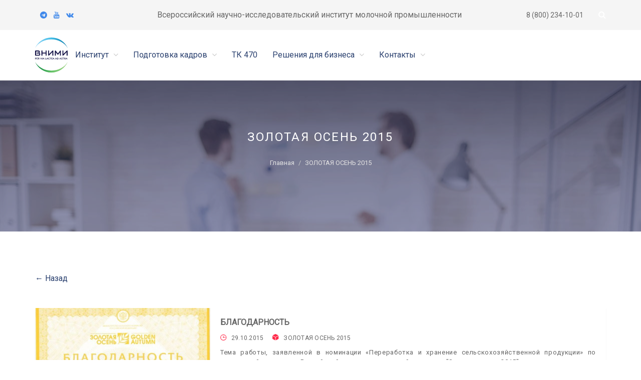

--- FILE ---
content_type: text/html; charset=UTF-8
request_url: https://vnimi.org/zolotaya-osen-2015
body_size: 7892
content:
<!DOCTYPE html>
<!--[if IE 7]><html class="ie ie7" lang="ru"><![endif]-->
<!--[if IE 8]><html class="ie ie8" lang="ru"><![endif]-->
<!--[if IE 9]><html class="ie ie9" lang="ru"><![endif]-->
<html lang="ru">
<head>
    <meta charset="utf-8">
    <meta http-equiv="X-UA-Compatible" content="IE=edge">
    <meta name="viewport" content="width=device-width, initial-scale=1.0, maximum-scale=1.0, user-scalable=no">
    <meta name="format-detection" content="telephone=no">
    <meta name="apple-mobile-web-app-capable" content="yes">

    <!-- Fonts-->
    <link href="https://fonts.googleapis.com/css?family=Roboto" rel="stylesheet" type="text/css">
    <!-- CSS Library-->

    <style>
        body {font-family: 'Roboto', sans-serif !important;}
    </style>

<link rel="shortcut icon" href="https://vnimi.org/storage/64.png">

<title>ЗОЛОТАЯ ОСЕНЬ 2015</title>
<meta name="description" content="&amp;larr; Назад">
<meta name="viewport" content="width=device-width, initial-scale=1">
<meta property="og:site_name" content="ФГАНУ «ВНИМИ»">
<meta property="og:image" content="https://vnimi.org/storage/prevyu-kategorii/zo-2015.jpg">
<meta property="og:description" content="&amp;larr; Назад">
<meta property="og:url" content="https://vnimi.org/zolotaya-osen-2015">
<meta property="og:title" content="ЗОЛОТАЯ ОСЕНЬ 2015">
<meta property="og:type" content="article">
<meta name="twitter:title" content="ЗОЛОТАЯ ОСЕНЬ 2015">
<meta name="twitter:description" content="&amp;larr; Назад">

<link media="all" type="text/css" rel="stylesheet" href="https://vnimi.org/themes/ripple/plugins/bootstrap/css/bootstrap.min.css">
<link media="all" type="text/css" rel="stylesheet" href="https://vnimi.org/themes/ripple/plugins/font-awesome/css/font-awesome.min.css">
<link media="all" type="text/css" rel="stylesheet" href="https://vnimi.org/themes/ripple/plugins/ionicons/css/ionicons.min.css">
<link media="all" type="text/css" rel="stylesheet" href="https://vnimi.org/themes/ripple/plugins/flexslider/flexslider.css">
<link media="all" type="text/css" rel="stylesheet" href="https://vnimi.org/themes/ripple/css/style.css">

<link media="all" type="text/css" rel="stylesheet" href="https://vnimi.org/themes/ripple/css/style.integration.css?v=1706505959">






<!--HTML5 Shim and Respond.js IE8 support of HTML5 elements and media queries-->
    <!--WARNING: Respond.js doesn't work if you view the page via file://-->
    <!--[if lt IE 9]><script src="https://oss.maxcdn.com/libs/html5shiv/3.7.0/html5shiv.js"></script>
    <script src="https://oss.maxcdn.com/libs/respond.js/1.4.2/respond.min.js"></script><![endif]-->
    <!-- Facebook Pixel Code -->
    <script>
        !function(f,b,e,v,n,t,s)
        {if(f.fbq)return;n=f.fbq=function(){n.callMethod?
            n.callMethod.apply(n,arguments):n.queue.push(arguments)};
            if(!f._fbq)f._fbq=n;n.push=n;n.loaded=!0;n.version='2.0';
            n.queue=[];t=b.createElement(e);t.async=!0;
            t.src=v;s=b.getElementsByTagName(e)[0];
            s.parentNode.insertBefore(t,s)}(window,document,'script',
            'https://connect.facebook.net/en_US/fbevents.js');

        fbq('init', '238859017773383');
        fbq('track', 'PageView');
    </script>
    <noscript>
        <img height="1" width="1"
             src="https://www.facebook.com/tr?id=238859017773383&ev=PageView
&noscript=1"/>
    </noscript>
    <!-- End Facebook Pixel Code -->
</head>
<!--[if IE 7]><body class="ie7 lt-ie8 lt-ie9 lt-ie10"><![endif]-->
<!--[if IE 8]><body class="ie8 lt-ie9 lt-ie10"><![endif]-->
<!--[if IE 9]><body class="ie9 lt-ie10"><![endif]-->
<body>
<header class="header" id="header">
    <div class="header-wrap visible-lg">
        <nav class="nav-top">
            <div class="container">

                <div class="row main-header">
                    <div class="col-sm-2">
                        <div class="pull-left">
                            <div class="hi-icon-wrap hi-icon-effect-3 hi-icon-effect-3a">
                                <a href="https://t.me/vniimilk" target="_blank" title="Telegram" class="hi-icon fa fa-telegram"></a>
                                <a href="https://rutube.ru/channel/41006006/" target="_blank" title="Youtube" class="hi-icon fa fa-youtube"></a>
                                <a href="https://www.vk.com/vniimilk" target="_blank" title="Vk" class="hi-icon fa fa-vk"></a>
                            </div>
                        </div>
                    </div>
                    <div class="col-sm-8 text-center inst-name header-text">
                        <a href="/">Всероссийский научно-исследовательский институт молочной промышленности</a>
                    </div>
                    <div class="col-sm-2">
                        <div class="pull-right">
                            &nbsp;<a href="tel:88002341001" class="header-text">8 (800) 234-10-01</a>
                            
                            <div class="pull-left">
                                <div class="pull-right">
                                    <div class="language-wrapper">
                                        
                                    </div>
                                </div>
                            </div>
                        </div>
                    </div>
                    <!-- SEARCH-->
                    <div class="search-btn c-search-toggler"><i class="fa fa-search close-search"></i></div>
                </div>

            </div>
        </nav>
    </div>
</header>
<header data-sticky="false" data-sticky-checkpoint="200" data-responsive="991" class="page-header page-header--light">
    <div class="container flex-container sub-header">
        <!-- LOGO-->
        <div class="page-header__left"><a href="https://vnimi.org" class="page-logo">
                <img class="desktop-logo" src="/themes/ripple/images/square-logo-blue.svg" alt="ФГАНУ «ВНИМИ»" height="70">
                <img class="mobile-logo" src="/themes/ripple/images/captioned-logo-blue.svg" alt="ФГАНУ «ВНИМИ»" height="70">
            </a></div>
        <div class="page-header__right">
            <!-- MOBILE MENU-->
            <div class="navigation-toggle navigation-toggle--dark"><span></span></div>
            <div class="pull-left">
                <!-- NAVIGATION-->
                <nav class="navigation navigation--light navigation--fade navigation--fadeLeft flex-container--nav">
                    <ul  class="menu sub-menu--slideLeft">
        <li class="menu-item  menu-item-has-children   ">
        <a href="/institut" target="_self">
            Институт
             <span class="toggle-icon"><i class="fa fa-angle-down"></i></span>        </a>
                    <ul  class="sub-menu">
        <li class="menu-item   ">
        <a href="/ob-institute" target="_self">
            Об институте
                    </a>
            </li>
        <li class="menu-item   ">
        <a href="/legendy-vnimi" target="_self">
            Легенды ВНИМИ
                    </a>
            </li>
        <li class="menu-item   ">
        <a href="/rukovodstvo" target="_self">
            Руководство института
                    </a>
            </li>
        <li class="menu-item   ">
        <a href="/rukovoditeli" target="_self">
            Руководители подразделений
                    </a>
            </li>
        <li class="menu-item  menu-item-has-children   ">
        <a href="/naucnye-podrazdeleniya" target="_self">
            Научные подразделения
             <span class="toggle-icon"><i class="fa fa-angle-down"></i></span>        </a>
                    <ul  class="sub-menu">
        <li class="menu-item   ">
        <a href="/ilmoloko" target="_blank">
            Лаборатория технохимического контроля
                    </a>
            </li>
        <li class="menu-item   ">
        <a href="/microbs" target="_blank">
            Лаборатория прикладной микробиологии и геномики микроорганизмов
                    </a>
            </li>
        <li class="menu-item   ">
        <a href="/conservlab" target="_blank">
            Лаборатория технологий молочных продуктов
                    </a>
            </li>
        <li class="menu-item   ">
        <a href="/ressber" target="_blank">
            Лаборатория технологий функциональных продуктов
                    </a>
            </li>
        <li class="menu-item   ">
        <a href="https://www.vnimi.org/standart" target="_blank">
            Лаборатория технического регулирования и стандартизации
                    </a>
            </li>
        <li class="menu-item   ">
        <a href="http://vnimi.org/san-gigiena" target="_blank">
            Лаборатория санитарной обработки
                    </a>
            </li>
        <li class="menu-item   ">
        <a href="/molpak" target="_blank">
            Лаборатория технологий упаковки
                    </a>
            </li>
    </ul>

            </li>
        <li class="menu-item   ">
        <a href="https://www.fme-journal.org/jour" target="_blank">
            Журнал «Пищевая Метаинженерия»
                    </a>
            </li>
        <li class="menu-item  menu-item-has-children   ">
        <a href="/intellektualnaya-sobstvennost-1" target="_blank">
            Интеллектуальная собственность
             <span class="toggle-icon"><i class="fa fa-angle-down"></i></span>        </a>
                    <ul  class="sub-menu">
        <li class="menu-item   ">
        <a href="/category-121" target="_self">
            Патенты на изобретение
                    </a>
            </li>
        <li class="menu-item   ">
        <a href="/category-120" target="_self">
            Товарные знаки
                    </a>
            </li>
        <li class="menu-item   ">
        <a href="/evm" target="_self">
            Программы для ЭВМ
                    </a>
            </li>
        <li class="menu-item   ">
        <a href="/category-47" target="_self">
            Монографии
                    </a>
            </li>
        <li class="menu-item   ">
        <a href="/sborniki-publikacii" target="_self">
            Сборники публикаций
                    </a>
            </li>
        <li class="menu-item   ">
        <a href="/publikacii" target="_self">
            Публикации
                    </a>
            </li>
        <li class="menu-item   ">
        <a href="/informacionnyi-byulleten-vnimi" target="_self">
            Информационный Бюллетень ВНИМИ
                    </a>
            </li>
        <li class="menu-item   ">
        <a href="/video-materialy" target="_self">
            Видео-материалы
                    </a>
            </li>
    </ul>

            </li>
        <li class="menu-item  menu-item-has-children   ">
        <a href="/nagrady" target="_self">
            Награды
             <span class="toggle-icon"><i class="fa fa-angle-down"></i></span>        </a>
                    <ul  class="sub-menu">
        <li class="menu-item  menu-item-has-children   ">
        <a href="/zolotaya-osen" target="_blank">
            Золотая осень
             <span class="toggle-icon"><i class="fa fa-angle-down"></i></span>        </a>
                    <ul  class="sub-menu">
        <li class="menu-item   ">
        <a href="/zolotaya-osen-2019" target="_blank">
            2019
                    </a>
            </li>
        <li class="menu-item   ">
        <a href="/zolotaya-osen-2017" target="_blank">
            2017
                    </a>
            </li>
        <li class="menu-item   ">
        <a href="/zolotaya-osen-2016" target="_blank">
            2016
                    </a>
            </li>
        <li class="menu-item   ">
        <a href="/zolotaya-osen-2015" target="_blank">
            2015
                    </a>
            </li>
        <li class="menu-item   ">
        <a href="/zolotaya-osen-2014" target="_blank">
            2014
                    </a>
            </li>
        <li class="menu-item   ">
        <a href="/zolotaya-osen-2013" target="_blank">
            2013
                    </a>
            </li>
        <li class="menu-item   ">
        <a href="/category-133" target="_blank">
            2012
                    </a>
            </li>
    </ul>

            </li>
        <li class="menu-item  menu-item-has-children   ">
        <a href="/ucastie-v-konferenciyax" target="_self">
            Участие в конференциях
             <span class="toggle-icon"><i class="fa fa-angle-down"></i></span>        </a>
                    <ul  class="sub-menu">
        <li class="menu-item   ">
        <a href="/" target="_blank">
            Сочи, 2018
                    </a>
            </li>
        <li class="menu-item   ">
        <a href="/category-146" target="_blank">
            ВНИХИ, 2017
                    </a>
            </li>
        <li class="menu-item   ">
        <a href="/category-134" target="_blank">
            Сочи - Адлер 2014
                    </a>
            </li>
        <li class="menu-item   ">
        <a href="/category-135" target="_blank">
            Барнаул, 2014
                    </a>
            </li>
    </ul>

            </li>
        <li class="menu-item   ">
        <a href="/vystavki" target="_blank">
            Участие в выставках
                    </a>
            </li>
        <li class="menu-item   ">
        <a href="/blagodarstvennye-pisma" target="_blank">
            Благодарственные письма
                    </a>
            </li>
        <li class="menu-item   ">
        <a href="/kvalifikaciya" target="_blank">
            Повышение квалификации
                    </a>
            </li>
        <li class="menu-item   ">
        <a href="/licnye-nagrady" target="_blank">
            Личные награды сотрудников
                    </a>
            </li>
        <li class="menu-item   ">
        <a href="/bylye-zaslugi" target="_blank">
            Былые заслуги
                    </a>
            </li>
    </ul>

            </li>
        <li class="menu-item   ">
        <a href="/vakansii" target="_self">
            Вакансии
                    </a>
            </li>
        <li class="menu-item   ">
        <a href="/poleznaya-informaciya" target="_self">
            Полезная информация
                    </a>
            </li>
        <li class="menu-item   ">
        <a href="/pozdravleniya-vnimi-s-95-letiem" target="_self">
            Поздравления ВНИМИ с 95-летием
                    </a>
            </li>
    </ul>

            </li>
        <li class="menu-item  menu-item-has-children   ">
        <a href="/podgotovka-kadrov" target="_self">
            Подготовка кадров
             <span class="toggle-icon"><i class="fa fa-angle-down"></i></span>        </a>
                    <ul  class="sub-menu">
        <li class="menu-item  menu-item-has-children   ">
        <a href="/noc" target="_self">
            Научно-образовательный центр «Инновационные технологии»
             <span class="toggle-icon"><i class="fa fa-angle-down"></i></span>        </a>
                    <ul  class="sub-menu">
        <li class="menu-item   ">
        <a href="/programmy-dopolnitelnogo-professionalnogo-obrazovaniya-1" target="_self">
            Программы дополнительного профессионального образования
                    </a>
            </li>
        <li class="menu-item   ">
        <a href="/event" target="_self">
            Актуальные мероприятия
                    </a>
            </li>
        <li class="menu-item   ">
        <a href="/prosedsie" target="_self">
            Прошедшие вебинары
                    </a>
            </li>
        <li class="menu-item   ">
        <a href="/kursy-povyseniya-kvalifikacii" target="_self">
            Прошедшие курсы повышения квалификации
                    </a>
            </li>
        <li class="menu-item   ">
        <a href="/sotrudniki-noc-innovacionnye-texnologii-1" target="_self">
            Сотрудники НОЦ «Инновационные технологии»
                    </a>
            </li>
    </ul>

            </li>
        <li class="menu-item  menu-item-has-children   ">
        <a href="/aspirantura" target="_self">
            Аспирантура
             <span class="toggle-icon"><i class="fa fa-angle-down"></i></span>        </a>
                    <ul  class="sub-menu">
        <li class="menu-item  menu-item-has-children   ">
        <a href="/postupayushhim" target="_self">
            Поступающим
             <span class="toggle-icon"><i class="fa fa-angle-down"></i></span>        </a>
                    <ul  class="sub-menu">
        <li class="menu-item   ">
        <a href="http://vnimi.org/postuplenie-v-aspiranturu" target="_blank">
            Поступление в аспирантуру
                    </a>
            </li>
        <li class="menu-item   ">
        <a href="/prikazy-o-zacislenii" target="_self">
            Приказы
                    </a>
            </li>
    </ul>

            </li>
        <li class="menu-item  menu-item-has-children   ">
        <a href="/obucayushhimsya" target="_self">
            Обучающимся
             <span class="toggle-icon"><i class="fa fa-angle-down"></i></span>        </a>
                    <ul  class="sub-menu">
        <li class="menu-item   ">
        <a href="http://lk.vnimi.org/" target="_self">
            Личный кабинет
                    </a>
            </li>
        <li class="menu-item   ">
        <a href="https://e.lanbook.com" target="_blank">
            Электронно-библиотечная система 
                    </a>
            </li>
    </ul>

            </li>
    </ul>

            </li>
        <li class="menu-item   ">
        <a href="/dissertacionnyi-sovet-24151501" target="_self">
            Диссертационный совет 24.1.515.01
                    </a>
            </li>
        <li class="menu-item  menu-item-has-children   ">
        <a href="/prikreplenie" target="_self">
            Прикрепление
             <span class="toggle-icon"><i class="fa fa-angle-down"></i></span>        </a>
                    <ul  class="sub-menu">
        <li class="menu-item   ">
        <a href="/kandidatskie-ekzameny" target="_self">
            Кандидатские экзамены
                    </a>
            </li>
        <li class="menu-item   ">
        <a href="/podgotovka-dissertacii" target="_self">
            Подготовка диссертации
                    </a>
            </li>
    </ul>

            </li>
    </ul>

            </li>
        <li class="menu-item   ">
        <a href="/tk-470" target="_self">
            ТК 470
                    </a>
            </li>
        <li class="menu-item  menu-item-has-children   ">
        <a href="/biznes" target="_self">
            Решения для бизнеса
             <span class="toggle-icon"><i class="fa fa-angle-down"></i></span>        </a>
                    <ul  class="sub-menu">
        <li class="menu-item  menu-item-has-children   ">
        <a href="/prais-list" target="_self">
            Прайс-лист
             <span class="toggle-icon"><i class="fa fa-angle-down"></i></span>        </a>
                    <ul  class="sub-menu">
        <li class="menu-item   ">
        <a href="/category-60" target="_self">
            Биологически активные добавки
                    </a>
            </li>
        <li class="menu-item   ">
        <a href="/category-58" target="_self">
            Закваски
                    </a>
            </li>
        <li class="menu-item   ">
        <a href="/category-55" target="_self">
            Кисломолочные продукты
                    </a>
            </li>
        <li class="menu-item   ">
        <a href="/kslomolocnye-produkty-funkcionalnogo-naznaceniya" target="_self">
            Кисломолочные продукты функционального назначения
                    </a>
            </li>
        <li class="menu-item   ">
        <a href="/produkty-iz-kozego-moloka-1" target="_self">
            Продукты из козьего молока
                    </a>
            </li>
        <li class="menu-item   ">
        <a href="/moloko-i-molocnye-napitki" target="_self">
            Молоко и молочные напитки
                    </a>
            </li>
        <li class="menu-item   ">
        <a href="/slivki" target="_self">
            Сливки
                    </a>
            </li>
        <li class="menu-item   ">
        <a href="/category-109" target="_self">
            Молочно-белковые концентраты
                    </a>
            </li>
        <li class="menu-item   ">
        <a href="/category-57" target="_self">
            Продукты детского питания
                    </a>
            </li>
        <li class="menu-item   ">
        <a href="/category-105" target="_self">
            Продукты на основе молочной сыворотки
                    </a>
            </li>
        <li class="menu-item   ">
        <a href="/syr" target="_self">
            Сыры
                    </a>
            </li>
        <li class="menu-item   ">
        <a href="/category-104" target="_self">
            Сметана и сметанные продукты
                    </a>
            </li>
        <li class="menu-item   ">
        <a href="/molochnye-conservi" target="_self">
            Молочные консервы
                    </a>
            </li>
        <li class="menu-item   ">
        <a href="/category-103" target="_self">
            Творог и творожные продукты
                    </a>
            </li>
        <li class="menu-item   ">
        <a href="/category-98" target="_self">
            Упаковка
                    </a>
            </li>
    </ul>

            </li>
        <li class="menu-item   ">
        <a href="/texnologiceskie-reseniya" target="_self">
            Технологические решения
                    </a>
            </li>
        <li class="menu-item   ">
        <a href="/moloko" target="_self">
            Испытания продукции
                    </a>
            </li>
        <li class="menu-item   ">
        <a href="/upakovka" target="_self">
            Упаковка
                    </a>
            </li>
        <li class="menu-item   ">
        <a href="/dezinfekciya" target="_self">
            Дезинфекция на предприятиях
                    </a>
            </li>
    </ul>

            </li>
        <li class="menu-item  menu-item-has-children   ">
        <a href="http://vnimi.org/contact" target="_self">
            Контакты
             <span class="toggle-icon"><i class="fa fa-angle-down"></i></span>        </a>
                    <ul  class="sub-menu">
        <li class="menu-item   ">
        <a href="/obratnaya-svyaz" target="_self">
            Свяжитесь с нами
                    </a>
            </li>
        <li class="menu-item   ">
        <a href="https://www.vnimi.org/rekvizity" target="_self">
            Реквизиты
                    </a>
            </li>
        <li class="menu-item   ">
        <a href="/kontaktnaya-informaciya" target="_self">
            Как добраться
                    </a>
            </li>
    </ul>

            </li>
    </ul>

                </nav>
            </div>
            <div class="clearfix"></div>
        </div>
    </div>
            <div class="super-search hide" data-search-url="https://vnimi.org/ajax/search">
            <form class="quick-search" action="https://vnimi.org/search">
                <input type="text" name="q" placeholder="Поиск..." class="form-control search-input" autocomplete="off">
                <span class="close-search">&times;</span>
            </form>
            <div class="search-result"></div>
        </div>
    </header>
<div id="page-wrap">


    <section data-background="https://vnimi.org/themes/ripple/images/page-intro-03.jpg" class="section page-intro pt-100 pb-100 bg-cover">
        <div style="opacity: 0.2" class="bg-overlay"></div>
        <div class="container">
            <h3 class="page-intro__title">ЗОЛОТАЯ ОСЕНЬ 2015</h3>
            <ul class="breadcrumb" itemscope itemtype="http://schema.org/BreadcrumbList">
                        <li itemprop="itemListElement" itemscope itemtype="http://schema.org/ListItem">
                <meta itemprop="position" content="1" />
                <a href="https://vnimi.org" itemprop="item" title="Главная">
                    Главная
                    <meta itemprop="name" content="Главная" />
                </a>
            </li>
                                <li class="active">ЗОЛОТАЯ ОСЕНЬ 2015</li>
            </ul>

        </div>
    </section>
<section class="section pt-50 pb-100">
    <div class="container">
        <div class="row">
            <div class="col-lg-12">
                <div class="page-content">
                    <article class="post post--single">
            <div class="post__content">
            <p><a href="http://vnimi.org/zolotaya-osen">&larr; Назад</a></p>
            </div>
        </article>
                    <article class="post post__horizontal mb-40 clearfix">
                <div class="post__thumbnail">
                    <img src="https://vnimi.org/storage/nagrady/zolotaya-osen-2015-blagodarnost-540x360.jpg" alt="Благодарность"><a href="https://vnimi.org/category-news-776" class="post__overlay"></a>
                </div>
                <div class="post__content-wrap">
                    <header class="post__header">
                        <h3 class="post__title"><a href="https://vnimi.org/category-news-776">Благодарность</a></h3>
                        <div class="post__meta"><span class="post__created-at"><i class="ion-clock"></i><a href="#">29.10.2015</a></span>
                                                        <span class="post-category"><i class="ion-cube"></i><a href="https://vnimi.org/zolotaya-osen-2015">ЗОЛОТАЯ ОСЕНЬ 2015</a></span></div>
                    </header>
                    <div class="post__content">
                        <p><p style="text-align: justify;">Тема работы, заявленной в номинации «Переработка и хранение сельскохозяйственной продукции» по конкурсной программе Российской агропромышленной выставки "Золотая осень 2015":</p>

<p style="text-align: justify;">«Разработка инновационной выдувной бутылки с антимикробными свойствами для упаковки молочной и пищевой продукции»</p></p>
                    </div>
                </div>
            </article>
                    <article class="post post__horizontal mb-40 clearfix">
                <div class="post__thumbnail">
                    <img src="https://vnimi.org/storage/nagrady/zo-2015-bronza-540x360.jpg" alt="Бронзовая медаль"><a href="https://vnimi.org/category-news-777" class="post__overlay"></a>
                </div>
                <div class="post__content-wrap">
                    <header class="post__header">
                        <h3 class="post__title"><a href="https://vnimi.org/category-news-777">Бронзовая медаль</a></h3>
                        <div class="post__meta"><span class="post__created-at"><i class="ion-clock"></i><a href="#">28.10.2015</a></span>
                                                        <span class="post-category"><i class="ion-cube"></i><a href="https://vnimi.org/zolotaya-osen-2015">ЗОЛОТАЯ ОСЕНЬ 2015</a></span></div>
                    </header>
                    <div class="post__content">
                        <p><p style="text-align: justify;">Тема работы, заявленной в номинации «Переработка и хранение сельскохозяйственной продукции» по конкурсной программе Российской агропромышленной выставки «Золотая осень 2015»:</p>

<p style="text-align: justify;">«Разработка сквашенного молокосодержащего продукта "Авеналакт"»</p></p>
                    </div>
                </div>
            </article>
                    <article class="post post__horizontal mb-40 clearfix">
                <div class="post__thumbnail">
                    <img src="https://vnimi.org/storage/nagrady/zo-2015-serebro-540x360.jpg" alt="Серебряная медаль"><a href="https://vnimi.org/category-news-775" class="post__overlay"></a>
                </div>
                <div class="post__content-wrap">
                    <header class="post__header">
                        <h3 class="post__title"><a href="https://vnimi.org/category-news-775">Серебряная медаль</a></h3>
                        <div class="post__meta"><span class="post__created-at"><i class="ion-clock"></i><a href="#">28.10.2015</a></span>
                                                        <span class="post-category"><i class="ion-cube"></i><a href="https://vnimi.org/zolotaya-osen-2015">ЗОЛОТАЯ ОСЕНЬ 2015</a></span></div>
                    </header>
                    <div class="post__content">
                        <p><p style="text-align: justify;">Тема работы, заявленной в номинации «Разработка методических, справочных, информационных материалов, учебных пособий по агропромышленной тематике» по конкурсной программе Российской агропромышленной выставки "Золотая осень 2015":</p>

<p style="text-align: justify;">«Разработка и внедрение системы прослеживаемости органических молочных продуктов»</p></p>
                    </div>
                </div>
            </article>
                    <article class="post post__horizontal mb-40 clearfix">
                <div class="post__thumbnail">
                    <img src="https://vnimi.org/storage/nagrady/zo-2015-serebro-540x360.jpg" alt="Серебряная медаль"><a href="https://vnimi.org/category-news-774" class="post__overlay"></a>
                </div>
                <div class="post__content-wrap">
                    <header class="post__header">
                        <h3 class="post__title"><a href="https://vnimi.org/category-news-774">Серебряная медаль</a></h3>
                        <div class="post__meta"><span class="post__created-at"><i class="ion-clock"></i><a href="#">28.10.2015</a></span>
                                                        <span class="post-category"><i class="ion-cube"></i><a href="https://vnimi.org/zolotaya-osen-2015">ЗОЛОТАЯ ОСЕНЬ 2015</a></span></div>
                    </header>
                    <div class="post__content">
                        <p><p style="text-align: justify;">Тема работы, заявленной в номинации «Переработка и хранение сельскохозяйственной продукции» по конкурсной программе Российской агропромышленной выставки "Золотая осень 2015":</p>

<p style="text-align: justify;">«Разработка и внедрение инновационного метода аппаратурно-технологического оформления процесса производства сгущенного молока»</p></p>
                    </div>
                </div>
            </article>
                    <article class="post post__horizontal mb-40 clearfix">
                <div class="post__thumbnail">
                    <img src="https://vnimi.org/storage/nagrady/zo-2015-zoloto-540x360.jpg" alt="Золотая медаль"><a href="https://vnimi.org/category-news-773" class="post__overlay"></a>
                </div>
                <div class="post__content-wrap">
                    <header class="post__header">
                        <h3 class="post__title"><a href="https://vnimi.org/category-news-773">Золотая медаль</a></h3>
                        <div class="post__meta"><span class="post__created-at"><i class="ion-clock"></i><a href="#">28.10.2015</a></span>
                                                        <span class="post-category"><i class="ion-cube"></i><a href="https://vnimi.org/zolotaya-osen-2015">ЗОЛОТАЯ ОСЕНЬ 2015</a></span></div>
                    </header>
                    <div class="post__content">
                        <p><p style="text-align: justify;">Тема работы, заявленной в номинации «Переработка и хранение сельскохозяйственной продукции» по конкурсной программе Российской агропромышленной выставки "Золотая осень 2015":</p>

<p style="text-align: justify;">«Разработка биотехнологических способов создания нового поколения функциональных цельномолочных продуктов здорового питания»</p></p>
                    </div>
                </div>
            </article>
                <div class="page-pagination text-right">
            
        </div>
    
                </div>
            </div>

</div>
</div>
</section>
<footer data-background="https://vnimi.org/themes/ripple/images/page-intro-01.png" class="page-footer bg-dark pt-50 bg-parallax">
    <div class="bg-overlay"></div>
    <div class="container">
        <div class="row">
            <div class="col-lg-3 col-md-3 col-sm-6 col-xs-12">
                <aside class="widget widget--transparent widget__footer widget__about">
                    <div class="widget__content">
                        <header class="person-info">
                            <div><a href="https://vnimi.org"><img src="https://vnimi.org/themes/ripple/images/captioned-logo-white.svg" alt="ФГАНУ «ВНИМИ»"></a></div>
                        </header>
                        <div class="person-detail">
                            <p><i class="ion-home"></i>115093, город Москва, улица Люсиновская, дом 35, корпус 7</p>
                            <p><i class="ion-earth"></i><a href="http://vnimi.org">http://vnimi.org</a></p>
                            <p><i class="ion-email"></i><a href="mailto:info@vnimi.org">info@vnimi.org</a>
                            <p><i class="ion-ios-telephone"></i><a href="tel:+7(499)236-31-64">+7(499)236-31-64</a>

                            </p>
                            <p><i class="ion-ios-telephone"></i><a href="tel:88002341001">8(800)234-10-01</a>
                            </p>
                        </div>
                    </div>
                </aside>
            </div>

            <div class="col-lg-6 col-md-6 col-sm-6 col-xs-12">
                <aside class="widget widget--transparent widget__footer">
                        <aside class="widget widget--transparent">
                            <div class="widget__header">
                                <h3 class="widget__title">Сведения об образовательной организации</h3>
                            </div>
                            <div class="widget__content">
                                <ul  class="list list--fadeIn list--light">
        <li class="menu-item   ">
        <a href="/common" target="_self">
            Основные сведения
                    </a>
            </li>
        <li class="menu-item   ">
        <a href="/struct" target="_self">
            Структура и органы управления образовательной организацией
                    </a>
            </li>
        <li class="menu-item   ">
        <a href="/document" target="_self">
            Документы
                    </a>
            </li>
        <li class="menu-item   ">
        <a href="/education" target="_self">
            Образование
                    </a>
            </li>
        <li class="menu-item   ">
        <a href="/edustandarts" target="_self">
            Образовательные стандарты
                    </a>
            </li>
        <li class="menu-item   ">
        <a href="/employees" target="_self">
            Руководство. Научно-педагогический состав
                    </a>
            </li>
        <li class="menu-item   ">
        <a href="/objects" target="_self">
            Материально-техническое обеспечение и оснащенность образовательного процесса
                    </a>
            </li>
        <li class="menu-item   ">
        <a href="/grants" target="_self">
            Стипендии и иные виды материальной поддержки
                    </a>
            </li>
        <li class="menu-item   ">
        <a href="/paid-edu" target="_self">
            Платные образовательные услуги
                    </a>
            </li>
        <li class="menu-item   ">
        <a href="/budget" target="_self">
            Финансово-хозяйственная деятельность
                    </a>
            </li>
        <li class="menu-item   ">
        <a href="/vacant" target="_self">
            Вакантные места для приема (перевода)
                    </a>
            </li>
        <li class="menu-item   ">
        <a href="/specialnaya-ocenka-uslovii-truda" target="_self">
            Специальная оценка условий труда
                    </a>
            </li>
        <li class="menu-item   ">
        <a href="#" target="_self">
            
                    </a>
            </li>
        <li class="menu-item   ">
        <a href="/tsentr-kollektivnogo-polzovaniya" target="_self">
            Центр коллективного пользования
                    </a>
            </li>
        <li class="menu-item   ">
        <a href="/protivodeistvie-korrupcii" target="_self">
            Противодействие коррупции
                    </a>
            </li>
    </ul>


                                
                            </div>
                        </aside>
                </aside>
            </div>
            <div class="col-lg-3 col-md-3 col-sm-6 col-xs-12">
                <ul>
                    <li><a href="https://minobrnauki.gov.ru/" target="_blank" rel="nofollow"><img src="/themes/ripple/images/min-logo.png"></a></li>
                    <li>&nbsp;</li>
                    <li><a href="http://www.ras.ru" target="_blank" rel="nofollow"><img src="/themes/ripple/images/ran-logo.png"></a></li>
                </ul>


            </div>
        </div>
    </div>
    <div class="page-footer__bottom">
        <div class="container">
            <div class="row">
                <div class="col-md-8 col-sm-6 col-xs-12">
                    <div class="page-copyright">
                        <ul>
                            <li><a href="http://slep.vnimi.org" target="_blank" rel="nofollow">Версия для слабовидящих</a></li>
                            <li><a href="http://old-version.vnimi.org" target="_blank" rel="nofollow">Старая версия сайта</a></li>
                            <li>
                                <!-- Yandex.Metrika informer -->
                                <a href="http://metrika.yandex.ru/stat/?id=5766286&amp;from=informer"
                                   target="_blank" rel="nofollow"><img src="//bs.yandex.ru/informer/5766286/3_0_3878BFFF_18589FFF_1_pageviews"
                                                                       style="width:88px; height:31px; border:0;" alt="Яндекс.Метрика" title="Яндекс.Метрика: данные за сегодня (просмотры, визиты и уникальные посетители)" /></a>
                                <!-- /Yandex.Metrika informer -->

                                <!-- Yandex.Metrika counter -->
                                <script type="text/javascript">
                                    (function (d, w, c) {
                                        (w[c] = w[c] || []).push(function() {
                                            try {
                                                w.yaCounter5766286 = new Ya.Metrika({id:5766286, enableAll: true});
                                            } catch(e) { }
                                        });

                                        var n = d.getElementsByTagName("script")[0],
                                            s = d.createElement("script"),
                                            f = function () { n.parentNode.insertBefore(s, n); };
                                        s.type = "text/javascript";
                                        s.async = true;
                                        s.src = (d.location.protocol == "https:" ? "https:" : "http:") + "//mc.yandex.ru/metrika/watch.js";

                                        if (w.opera == "[object Opera]") {
                                            d.addEventListener("DOMContentLoaded", f);
                                        } else { f(); }
                                    })(document, window, "yandex_metrika_callbacks");
                                </script>
                                <noscript><div><img src="//mc.yandex.ru/watch/5766286" style="position:absolute; left:-9999px;" alt="" /></div></noscript>
                                <!-- /Yandex.Metrika counter -->
                            </li>
                        </ul>


                        <p></p>
                    </div>
                </div>
                <div class="col-md-4 col-sm-4 col-xs-12">
                    <div class="page-footer__social">
                        <ul class="social social--simple">
                            <li>
                                <a href="https://t.me/vniimilk" target="_blank" title="Telegram" class="hi-icon fa fa-telegram"></a>
                            </li>
                            <li>
                                <a href="https://rutube.ru/channel/41006006/" title="Youtube" class="hi-icon fa fa-youtube"></a>
                            </li>
                            <li>
                                <a href="https://www.vk.com/vniimilk" target="_blank" title="Vk" class="hi-icon fa fa-vk"></a>
                            </li>
                        </ul>
                    </div>
                </div>
            </div>
        </div>
    </div>
</footer>
<div id="back2top"><i class="fa fa-angle-up"></i></div>

<!-- JS Library-->
<script src="https://vnimi.org/themes/ripple/plugins/jquery/jquery.min.js"></script>
<script src="https://vnimi.org/themes/ripple/plugins/bootstrap/js/bootstrap.min.js"></script>
<script src="https://vnimi.org/themes/ripple/plugins/overflow-text.js"></script>
<script src="https://vnimi.org/themes/ripple/plugins/jquery.parallax-1.1.3.js"></script>
<script src="https://vnimi.org/themes/ripple/js/custom.min.js"></script>
<script src="https://vnimi.org/themes/ripple/js/ripple.js"></script>
<script src="https://vnimi.org/themes/ripple/plugins/flexslider/jquery.flexslider-min.js"></script>
<script src="https://vnimi.org/themes/ripple/js/sweetalert.min.js"></script>
<script src="https://vnimi.org/themes/ripple/js/script.js"></script>
<script src="https://vnimi.org/themes/ripple/js/slider.init.js"></script>









</body>
</html>





--- FILE ---
content_type: text/css
request_url: https://vnimi.org/themes/ripple/plugins/flexslider/flexslider.css
body_size: 1631
content:
/*
 * jQuery FlexSlider v2.6.0
 * http://www.woothemes.com/flexslider/
 *
 * Copyright 2012 WooThemes
 * Free to use under the GPLv2 and later license.
 * http://www.gnu.org/licenses/gpl-2.0.html
 *
 * Contributing author: Tyler Smith (@mbmufffin)
 *
 */
/* ====================================================================================================================
 * FONT-FACE
 * ====================================================================================================================*/
@font-face {
  font-family: 'flexslider-icon';
  src: url('fonts/flexslider-icon.eot');
  src: url('fonts/flexslider-icon.eot?#iefix') format('embedded-opentype'), url('fonts/flexslider-icon.woff') format('woff'), url('fonts/flexslider-icon.ttf') format('truetype'), url('fonts/flexslider-icon.svg#flexslider-icon') format('svg');
  font-weight: normal;
  font-style: normal;
}
/* ====================================================================================================================
 * RESETS
 * ====================================================================================================================*/
.flex-container a:hover, .flex-slider a:hover { outline: none;}
.slides, .slides > li, .flex-control-nav, .flex-direction-nav { margin: 0; padding: 0; list-style: none;}
.flex-pauseplay span { text-transform: capitalize;}
/* ====================================================================================================================
 * BASE STYLES
 * ====================================================================================================================*/
.flexslider { margin: 0; padding: 0;}
.flexslider .slides > li { display: none; -webkit-backface-visibility: hidden;}
.flexslider .slides img { width: 100%; display: block;}
.flexslider .slides:after { content: "\0020"; display: block; clear: both; visibility: hidden; line-height: 0; height: 0;}
html[xmlns] .flexslider .slides { display: block; }
* html .flexslider .slides { height: 1%;}
.no-js .flexslider .slides > li:first-child { display: block;}
/* ====================================================================================================================
 * DEFAULT THEME
 * ====================================================================================================================*/
.flexslider { margin: 0 0 60px 0; overflow:hidden; position: relative; zoom: 1;}
.slides > li h2 { color:#fff; font-size:48px; }
.slides > li p { color:#fff; font-size:15px; }
.slides > li .slide-caption .btn-bg { background:#0583e4; color:#fff; }
.slides > li .slide-caption { padding-top:15%; width:40%; margin:0 25px; }

.flexslider .container { position:absolute; top:0; left:0; right:0; margin:0 auto; }
.flexslider li img { min-height:800px; width:100%; }

.home-two-slider { margin-bottom:0; }
.home-two-slider .slides > li  .slide-caption { padding-top:22%; width:80%; margin:0 auto; text-align:center; }
.home-two-slider .slides > li  .slide-caption p { margin:34px 0; }
.home-two-slider .btn-bg { font-size:14px; background:#0583e4; color:#fff; }
.home-two-slider .btn-bg:hover { color:inherit; }
.home-two-slider .btn-default {font-size:15px ; border:1px solid #fff; }
.home-two-slider .btn-default:hover { border:1px solid #ff5722;}
.home-two-slider .btn-default i { font-size:16px; margin:0 10px; position:relative; top:2px; }
.home-two-slider h2 { padding-bottom:25px; text-transform:uppercase; background:url(images/border_bottom_white.png) no-repeat center bottom;}
.home-two-slider .btn-orange { font-size:15px ;}
.flexslider .slides li { min-height:810px;}
.flexslider .slides { zoom: 1;}
.flexslider .slides img { height: auto; -moz-user-select: none;}
.flex-viewport {max-height: 2000px; -webkit-transition: all 1s ease; -moz-transition: all 1s ease; -ms-transition: all 1s ease;
-o-transition: all 1s ease; transition: all 1s ease;}
.loading .flex-viewport { max-height: 300px;}
.carousel li { margin-right: 5px;}
.flex-direction-nav { *height: 0;}
.flex-direction-nav a { text-decoration: none; display: block; width: 40px; height: 65px; margin: -20px 0 0; position: absolute; top: 50%; z-index: 10;
overflow: hidden; opacity: 1; cursor: pointer; color: rgba(0, 0, 0, 0.8); font-size:0;
text-shadow: 1px 1px 0 rgba(255, 255, 255, 0.3); -webkit-transition: all 0.3s ease-in-out; -moz-transition: all 0.3s ease-in-out;
-ms-transition: all 0.3s ease-in-out; -o-transition: all 0.3s ease-in-out; transition: all 0.3s ease-in-out; }
.flex-direction-nav a:before { font-family: "flexslider-icon";  font-size: 30px; display: inline-block; content: '\f001';
color: rgba(255, 255, 255, 1); }
.flex-direction-nav a.flex-next:before { content: '\f002'; }
.flex-direction-nav .flex-prev { left: 30px; }
.flex-direction-nav .flex-next { right:30px; text-align: right; }
.flexslider:hover .flex-direction-nav .flex-prev { opacity: 1; left: 30px; }
.flexslider:hover .flex-direction-nav .flex-prev:hover { opacity: 1; }
.flexslider:hover .flex-direction-nav .flex-next { opacity: 0.7; right: 30px; }
.flexslider:hover .flex-direction-nav .flex-next:hover { opacity: 1; }
.flex-direction-nav .flex-disabled { opacity: 0!important; filter: alpha(opacity=0); cursor: default; z-index: -1;}
.flex-pauseplay a { display: block; width: 20px; height: 20px; position: absolute; bottom: 5px; left: 10px; opacity: 0.8; z-index: 10;
overflow: hidden; cursor: pointer; color: #000; }
.flex-pauseplay a:before { font-family: "flexslider-icon"; font-size: 20px; display: inline-block; content: '\f004'; }
.flex-pauseplay a:hover { opacity: 1; }
.flex-pauseplay a.flex-play:before { content: '\f003'; }
.flex-control-nav { width: 100%; position: absolute; bottom: -40px; text-align: center; }
.flex-control-nav li { margin: 0 6px; display: inline-block; zoom: 1; *display: inline; }
.flex-control-paging li a { width: 11px; height: 11px; display: block;  background: #666;
background: rgba(0, 0, 0, 0.5); cursor: pointer;  text-indent: -9999px;
-webkit-box-shadow: inset 0 0 3px rgba(0, 0, 0, 0.3);
-moz-box-shadow: inset 0 0 3px rgba(0, 0, 0, 0.3);
-o-box-shadow: inset 0 0 3px rgba(0, 0, 0, 0.3);
box-shadow: inset 0 0 3px rgba(0, 0, 0, 0.3);
-webkit-border-radius: 20px;
-moz-border-radius: 20px;
border-radius: 20px;
}
.flex-control-paging li a:hover { background: #333; background: rgba(0, 0, 0, 0.7);}
.flex-control-paging li a.flex-active { background: #000; background: rgba(0, 0, 0, 0.9); cursor: default; }
.flex-control-thumbs { margin: 5px 0 0; position: static; overflow: hidden; }
.flex-control-thumbs li { width: 25%; float: left; margin: 0; }
.flex-control-thumbs img { width: 100%; height: auto; display: block; opacity: .7; cursor: pointer;
-moz-user-select: none; -webkit-transition: all 1s ease; -moz-transition: all 1s ease; -ms-transition: all 1s ease;
-o-transition: all 1s ease; transition: all 1s ease; }
.flex-control-thumbs img:hover { opacity: 1; }
.flex-control-thumbs .flex-active { opacity: 1; cursor: default; }
/* ====================================================================================================================
* RESPONSIVE
* ====================================================================================================================*/
@media screen and (max-width: 980px) {
.flexslider .slides li { min-height:610px; }
.flexslider .slides > li .slide-caption { width:60%; }
}
@media screen and (max-width: 860px) {
.flex-direction-nav .flex-prev {
opacity: 1;
left: 30px;
}
.flex-direction-nav .flex-next {
opacity: 1;
right: 30px;
}
}
@media screen and (max-width: 768px) {
.slides > li h2 { font-size:34px; }
.slides > li .slide-caption { width:90%; }
}


--- FILE ---
content_type: text/css
request_url: https://vnimi.org/themes/ripple/css/style.integration.css?v=1706505959
body_size: 1519
content:
/* Логотип Minobr на первом слайде */
.slides .slide-caption .logo-minobr {
  display: block;
  width: 700px;
  min-height: 140px;
  margin-bottom: 14px;
}

.flex-container {
  display: flex;
  flex: none;
}

@media (min-width: 1400px) {
  .flex-container {
      width: 1400px;
  }
}
.flex-container--nav ul {
  display: flex;
  flex-wrap: wrap;
}

.navigation--mobile {
  border-top: 2px solid #141246;
}

.navigation--mobile>.menu>.menu-item.menu-item--active {
  background-color: #141246;
  color: #FFF;
}
.navigation.navigation--mobile .sub-menu--slideLeft .sub-menu>.menu-item.menu-item--active>a .toggle-icon {
  color: #141246 !important;
}
.navigation.navigation--mobile .sub-menu--slideLeft .sub-menu>.menu-item.menu-item--active>a {
  color: #141246 !important;
}
.navigation--mobile .sub-menu>.menu-item.menu-item-has-children a .toggle-icon {
  background: transparent;
}

.navigation--mobile ul {
  display: block;
}
.navigation--mobile .menu-item.menu-item-has-children a .toggle-icon {
  color: #141246;
}
.page-header__left {
  display: flex;
  align-items: center;
  flex: none;
}

.pull-left {
  display: flex;
}
@media (max-width: 1007px) {
  .page-header__right {
    margin-left: auto;
  }
}
@media (max-width: 1007px) {
  .mobile-logo {
    display: block;
  }
  .page-header__left {
    width: 80%;
  }

  .desktop-logo {
    display: none;
  }
}
@media (min-width: 1007px) {
  .mobile-logo {
    display: none;
  }

  .desktop-logo {
    display: block;
  }
}
.search-btn {
  margin-left: auto;
}

.c-btn {
  background: #141246 !important;
}

.c-btn:hover {
  filter: contrast(0.8);
}

.news-button {
  background: #141246 !important;
}
.widget__content .list--fadeIn .menu-item:hover a {
  color: #5eb765;
}

.widget__content .list--fadeIn li:before {
  color: #5eb765;
}

#back2top {
  border: 2px solid #5eb765;
}

#back2top:hover {
  border: 2px solid #5eb765;
  background-color: #FFF;
}

#back2top i:before {
  color: #5eb765;
}
.menu .menu-item:hover a {
  color: #141246 !important;
}

.menu .menu-item:hover .toggle-icon {
  color: #141246 !important;
}

.sub-menu {
  border-top: #141246 !important;
}

.sub-menu .menu-item {
  color: #141246 !important;
}

.sub-menu .menu-item:hover {
  background-color: #141246 !important;
  color: #FFF !important;
}

.sub-menu .menu-item a {
  color: #141246 !important;
}

.sub-menu .menu-item:hover .sub-menu a {
  color: #141246 !important;
}

.sub-menu .menu-item:hover .sub-menu .menu-item:hover a {
  color: #FFF !important;
}

.sub-menu .menu-item:hover .sub-menu .menu-item:hover .sub-menu .menu-item a {
  color: #141246 !important;
}

.sub-menu .menu-item:hover .sub-menu .menu-item:hover .sub-menu .menu-item:hover a {
  color: #FFF !important;
}

.menu .menu-item:hover .sub-menu .menu-item:hover .toggle-icon {
  color: #141246 !important;
}

.sub-menu .menu-item:hover a {
  color: #FFF !important;
}

.sub-menu .menu-item-has-children a {
  color: #141246 !important;
}

.sub-menu .menu-item .menu-item-has-children a {
  color: #141246 !important;
}

.sub-menu .menu-item:hover .toggle-icon {
  color: #FFF !important;
}

.sub-menu .menu-item:after {
  background-color: #141246 !important;
}
.post-group .post-group__title:after {
  background-color: #5eb765;
}
.widget__about .person-detail i {
  color: #5eb765;
}
.widget--transparent .widget__header:after {
  background-color: #5eb765;
}

@media (max-width: 800px) {
  .slides .slide-caption .logo-minobr {
    display: none;
  }
}


/* Логотип Molokolab на первом слайде */
.slides .slide-caption .logo-molokolab {
  display: block;
  width: 200px;
  min-height: 134px;
  margin-bottom: 14px;
}

@media (max-width: 800px) {
  .slides .slide-caption .logo-molokolab {
  display: none;
  }
}

.slides li:first-child {
  background-position: top center !important;
}

/* Правка булетов списка */
.post__content ul li {
    list-style: disc;
}

/* Стили для страницы курса */
.course_header {
    display: flex;
}

.course_img {
    height: 100%;
}

.course_title {
    width: 50%;
    padding-left: 4%;
    box-sizing: border-box;
}

.course_header h4 .course_title_caption{
    font-size: 42px;
    font-weight: 400;
}

.course_header h4 .course_title_name{
    display: block;
    margin-top: 20px;
    font-size: 45px;
    font-weight: 700;
    color: #274170;
}

.course_info {
    display: flex;
    justify-content: space-around;
    flex-wrap: wrap;
    text-align: center;
    margin-top: 60px;
}

.course_info_item {
    font-weight: 700;
    font-size: 50px;
    color: #274170;
    margin-top: 40px;
}

.course_info_unit {
    display: block;
    font-weight: 400;
}

.course_request {
    margin-top: 60px;
    text-align: center;
}

.course_request a {
    color: #FF2B4A;
}

.course_request_button input:hover {
    text-decoration: underline;
}

.course_for_whom h5,
.course_features h5,
.course_program h5,
.course_lecturers h5 {
    font-size: 45px;
    font-weight: 700;
    color: #274170 !important;
    margin-top: 60px;
    margin-bottom: 30px;
}

.course_features .course_features_list,
.course_program .course_program_list,
.course_lecturers .course_lecturers_list {
    padding-left: 0;
}

.course_features .course_features_list .course_features_list_item,
.course_program .course_program_list .course_program_list_item,
.course_lecturers .course_lecturers_list .course_lecturers_list_item {
    list-style-type: none;
}

.course_features_list {
    display: flex;
    flex-wrap: wrap;
    justify-content: space-between;
}

.course_features_list_item {
    width: 30%;
    padding-right: 20px;
    padding-bottom: 30px;
    box-sizing: border-box;
}

.list_item_img {
    margin-bottom: 16px;
}

.course_features_caption {
    color: #274170;
    font-weight: 700;
    text-align: center;
    text-transform: uppercase;
    border: solid 1px #f0f0f0;
    border-radius: 8px;
    padding: 8px 8px;
    box-sizing: border-box;
}

.course_lecturers_list {
    display: flex;
    flex-wrap: wrap;
}

.course_lecturers_list_item {
    width: 48%;
    display: flex;
    margin-right: 2%;
    margin-bottom: 40px;
}
.lecturer_photo {
    flex-shrink: 0;
    height: 100%;
}

.lecturer_info {
    padding-left: 20px;
    box-sizing: border-box;
}

.lecturer_info_name,
.lecturer_info a {
    font-weight: 700;
    color: #274170;
}

@media (max-width: 900px) {
    .course_header {
        flex-direction: column;
    }

    .course_img {
        width: 100%;
    }

    .course_title {
        width: 100%;
        padding-left: 0;
    }

    .course_info {
        margin-top: 20px;
    }

    .course_features_list_item {
        width: 50%;
    }

    .course_lecturers_list {
        flex-direction: column;
    }

    .course_lecturers_list_item {
        width: 100%;
    }
}

@media (max-width: 600px) {
    .course_header h4 .course_title_caption,
    .course_header h4 .course_title_name,
    .course_for_whom h5,
    .course_features h5,
    .course_program h5,
    .course_lecturers h5 {
        font-size: 32px;
    }

    .course_features_list_item {
        width: 100%;
    }

    .course_info {
        flex-direction: column;
    }

    .course_info_item:nth-child(n+2)::before {
        content: '';
        display: block;
        margin-bottom: 30px;
        margin-left: auto;
        margin-right: auto;
        width: 50%;
        height: 1px;
        background-color: #f0f0f0;
    }

    .course_lecturers_list_item {
        flex-direction: column;
    }

    .lecturer_photo {
        width: 160px;
    }

    .lecturer_info {
        padding-left: 0;
    }
}


.main-header {
    display: flex;
    align-items: center;

    i {
        color: #666666;
    }

    i:hover {
        color: #000;
    }

    .header-text {
        font-size: 18px;
    }
}

.sub-header {
    display: flex;
    align-items: center;

    .desktop-logo {
        width: 120px;
        height: 120px;
        margin-right: 20px;
    }

    .page-header__right {
        margin: 0 auto;
    }

    .flex-container--nav {
        margin-right: 0;
    }

    .navigation-toggle {
        display: none;
    }
}


--- FILE ---
content_type: image/svg+xml
request_url: https://vnimi.org/themes/ripple/images/captioned-logo-blue.svg
body_size: 94130
content:
<svg width="3367" height="580" viewBox="0 0 3367 580" fill="none" xmlns="http://www.w3.org/2000/svg">
<path d="M535.243 176.104C486.715 90.6515 385.137 31.875 267.659 31.875C150.182 31.875 48.6037 90.6515 0.0753632 176.104C44.4592 72.5665 147.544 0 267.659 0C387.774 0 490.86 72.5665 535.243 176.104Z" fill="url(#paint0_linear_10_348)"/>
<path d="M535.319 403.222C491.01 506.835 387.85 579.476 267.659 579.476C147.469 579.476 44.3085 506.835 0 403.222C48.5283 488.75 150.182 547.602 267.659 547.602C385.137 547.602 486.866 488.825 535.319 403.222Z" fill="url(#paint1_linear_10_348)"/>
<path d="M657.351 118.473C654.741 118.473 652.653 117.69 651.349 116.385C650.044 115.081 649.261 112.993 649.261 110.383V42.7941C649.261 40.1845 650.044 38.0969 651.349 36.7921C652.653 35.4873 654.741 34.7043 657.351 34.7043H686.056C692.059 34.7043 697.017 35.487 701.192 37.3137C705.368 39.1405 708.499 41.4893 710.587 44.8818C712.675 48.0134 713.98 51.9277 713.98 56.625C713.98 61.5833 712.414 66.0198 709.543 69.4123C706.673 72.8048 702.497 75.1532 697.539 76.458V74.6314C703.541 75.4143 707.977 77.763 711.37 81.1555C714.501 84.8089 716.328 89.2453 716.328 94.9864C716.328 102.554 713.719 108.296 708.76 112.21C703.802 116.124 696.756 118.212 687.622 118.212L657.351 118.473ZM663.875 70.1951H683.186C688.405 70.1951 692.319 69.151 694.929 67.0633C697.539 64.9756 698.844 62.1052 698.844 58.1907C698.844 54.2763 697.539 51.1449 694.929 49.3181C692.319 47.2304 688.405 46.1867 683.186 46.1867H663.875V70.1951ZM663.875 106.991H685.274C690.754 106.991 694.668 105.947 697.278 103.859C699.888 101.771 701.192 98.6398 701.192 94.4644C701.192 90.289 699.888 86.8965 697.278 85.0697C694.668 82.982 690.754 81.9383 685.274 81.9383H663.875V106.991Z" fill="#141246"/>
<path d="M770.347 119.778C761.474 119.778 754.168 117.951 747.905 114.559C741.642 111.166 736.944 105.947 733.552 99.6836C730.159 93.1596 728.593 85.592 728.593 76.7193C728.593 70.1953 729.637 64.1929 731.464 58.9737C733.291 53.7545 736.161 49.0575 739.815 45.404C743.468 41.7505 747.904 38.8799 752.863 36.7922C758.082 34.7045 763.823 33.6604 770.347 33.6604C774.783 33.6604 778.959 34.1827 783.134 35.2265C787.31 36.2704 790.963 37.8359 794.356 39.9236C795.922 40.9675 797.226 42.2723 797.748 43.5771C798.27 45.1428 798.531 46.4477 798.009 47.7525C797.748 49.0574 796.965 50.3623 795.922 51.1452C794.878 52.189 793.834 52.7109 792.268 52.7109C790.702 52.7109 789.136 52.45 787.31 51.1452C784.961 49.5794 782.091 48.5354 779.22 47.7525C776.349 46.9697 773.479 46.7085 770.608 46.7085C764.867 46.7085 760.17 47.7525 756.255 50.1011C752.341 52.4498 749.47 55.8424 747.383 60.0178C745.295 64.4541 744.512 69.6734 744.512 75.9364C744.512 82.1995 745.556 87.4188 747.383 91.8551C749.209 96.2915 752.341 99.6839 756.255 102.033C760.17 104.381 764.867 105.425 770.608 105.425C773.74 105.425 776.61 105.164 779.481 104.381C782.351 103.598 785.222 102.554 787.832 100.989C789.659 99.9447 791.224 99.4227 792.529 99.6836C793.834 99.6836 795.139 100.206 795.922 101.25C796.965 102.033 797.487 103.337 797.748 104.381C798.009 105.686 798.009 106.991 797.487 108.295C796.965 109.6 795.921 110.905 794.617 111.949C791.485 114.298 787.571 116.125 783.134 117.168C779.22 118.995 774.783 119.778 770.347 119.778Z" fill="#141246"/>
<path d="M820.452 118.473C817.842 118.473 815.754 117.69 814.449 116.385C813.145 115.081 812.362 112.993 812.362 110.383V42.7941C812.362 40.1845 813.145 38.0969 814.449 36.7921C815.754 35.4873 817.842 34.7043 820.452 34.7043H862.988C865.076 34.7043 866.642 35.2262 867.686 36.2701C868.73 37.3139 869.252 38.8796 869.252 40.7064C869.252 42.794 868.73 44.0991 867.686 45.4039C866.642 46.7087 865.076 46.9696 862.988 46.9696H826.976V69.9339H860.379C862.467 69.9339 864.032 70.4562 865.076 71.5C866.12 72.5439 866.642 74.1096 866.642 75.9363C866.642 78.024 866.12 79.3288 865.076 80.3726C864.032 81.4165 862.467 81.9383 860.379 81.9383H826.976V106.208H862.988C865.076 106.208 866.642 106.73 867.686 107.774C868.73 108.818 869.252 110.383 869.252 112.21C869.252 114.298 868.73 115.602 867.686 116.646C866.642 117.69 865.076 118.212 862.988 118.212H820.452V118.473Z" fill="#141246"/>
<path d="M891.172 119.517C888.824 119.517 886.736 118.734 885.431 117.429C884.126 116.124 883.343 114.037 883.343 111.688V42.5333C883.343 39.9237 884.126 38.0969 885.431 36.7921C886.736 35.4873 888.563 34.7043 891.172 34.7043H919.878C929.012 34.7043 936.319 37.0529 941.277 41.4892C946.235 46.1865 948.845 52.4497 948.845 60.8005C948.845 69.1513 946.235 75.4141 941.277 80.1114C936.319 84.8087 929.273 87.1575 919.878 87.1575H898.74V111.688C898.74 114.037 898.218 116.124 896.913 117.429C895.609 118.734 893.521 119.517 891.172 119.517ZM898.74 75.1535H917.53C923.01 75.1535 926.924 73.8487 929.794 71.5C932.665 69.1514 933.97 65.4978 933.97 60.8005C933.97 56.1032 932.665 52.7106 929.794 50.101C926.924 47.7523 923.01 46.4475 917.53 46.4475H898.74V75.1535Z" fill="#141246"/>
<path d="M997.645 119.778C989.555 119.778 982.509 117.951 976.246 114.559C970.244 110.905 965.546 105.947 962.154 99.4228C958.761 92.8988 957.196 85.331 957.196 76.7193C957.196 70.1953 958.239 64.1929 960.066 58.9737C961.893 53.7545 964.763 49.0575 968.156 45.404C971.548 41.7505 975.985 38.8799 980.943 36.7922C985.901 34.7045 991.382 33.6604 997.645 33.6604C1005.73 33.6604 1013.04 35.4874 1019.04 38.8799C1025.05 42.2725 1029.74 47.4915 1033.14 53.7546C1036.53 60.2786 1038.09 67.8463 1038.09 76.4581C1038.09 82.9821 1037.05 88.9844 1035.22 94.2037C1033.4 99.4229 1030.53 104.12 1027.13 107.774C1023.74 111.688 1019.3 114.559 1014.35 116.386C1009.39 118.734 1003.91 119.778 997.645 119.778ZM997.645 106.469C1002.86 106.469 1007.3 105.164 1010.69 102.815C1014.35 100.467 1017.22 97.0741 1019.04 92.3767C1020.87 87.9404 1021.91 82.4603 1021.91 76.1973C1021.91 66.8026 1019.83 59.2346 1015.65 54.0154C1011.48 48.7961 1005.47 46.1868 997.645 46.1868C992.425 46.1868 988.25 47.2304 984.597 49.5791C980.943 51.9277 978.073 55.3202 976.246 59.7566C974.419 64.1929 973.375 69.6734 973.375 75.9364C973.375 85.3311 975.463 92.6377 979.899 98.1179C984.075 103.859 989.816 106.469 997.645 106.469Z" fill="#141246"/>
<path d="M1092.63 119.778C1083.76 119.778 1076.46 117.951 1070.19 114.559C1063.93 111.166 1059.23 105.947 1055.84 99.6836C1052.45 93.1596 1050.88 85.592 1050.88 76.7193C1050.88 70.1953 1051.92 64.1929 1053.75 58.9737C1055.58 53.7545 1058.45 49.0575 1062.1 45.404C1065.76 41.7505 1069.93 38.8799 1075.15 36.7922C1080.37 34.7045 1086.11 33.6604 1092.63 33.6604C1097.07 33.6604 1101.25 34.1827 1105.42 35.2265C1109.6 36.2704 1113.25 37.8359 1116.38 39.9236C1117.95 40.9675 1119.25 42.2723 1119.77 43.5771C1120.3 44.8819 1120.56 46.4477 1120.04 47.7525C1119.77 49.0574 1118.99 50.3623 1117.95 51.1452C1116.9 52.189 1115.86 52.7109 1114.29 52.7109C1112.73 52.7109 1111.16 52.45 1109.34 51.1452C1106.99 49.5794 1104.12 48.5354 1101.25 47.7525C1098.38 46.9697 1095.51 46.7085 1092.63 46.7085C1086.89 46.7085 1082.2 47.7525 1078.28 50.1011C1074.37 52.4498 1071.5 55.8424 1069.41 60.0178C1067.32 64.4541 1066.54 69.6734 1066.54 75.9364C1066.54 82.1995 1067.58 87.4188 1069.41 91.8551C1071.24 96.2915 1074.37 99.6839 1078.28 102.033C1082.2 104.381 1086.89 105.425 1092.63 105.425C1095.77 105.425 1098.64 105.164 1101.51 104.381C1104.38 103.598 1107.25 102.554 1109.86 100.989C1111.69 99.9447 1113.25 99.4227 1114.56 99.6836C1115.86 99.6836 1117.17 100.206 1117.95 101.25C1118.99 102.033 1119.51 103.337 1119.77 104.381C1120.04 105.686 1120.04 106.991 1119.51 108.295C1118.99 109.6 1118.21 110.905 1116.64 111.949C1113.51 114.298 1109.6 116.125 1105.16 117.168C1101.77 118.995 1097.33 119.778 1092.63 119.778Z" fill="#141246"/>
<path d="M1172.23 119.778C1163.36 119.778 1156.05 117.951 1149.79 114.559C1143.52 111.166 1138.82 105.947 1135.43 99.6836C1132.04 93.1596 1130.47 85.592 1130.47 76.7193C1130.47 70.1953 1131.52 64.1929 1133.34 58.9737C1135.17 53.7545 1138.04 49.0575 1141.7 45.404C1145.35 41.7505 1149.52 38.8799 1154.74 36.7922C1159.96 34.7045 1165.7 33.6604 1172.23 33.6604C1176.66 33.6604 1180.84 34.1827 1185.02 35.2265C1189.19 36.2704 1192.84 37.8359 1195.98 39.9236C1197.54 40.9675 1198.85 42.2723 1199.37 43.5771C1199.89 44.8819 1200.15 46.4477 1199.63 47.7525C1199.37 49.0574 1198.59 50.3623 1197.54 51.1452C1196.5 52.189 1195.45 52.7109 1193.89 52.7109C1192.32 52.7109 1190.76 52.45 1188.93 51.1452C1186.58 49.5794 1183.71 48.5354 1180.84 47.7525C1177.97 46.9697 1175.1 46.7085 1172.23 46.7085C1166.49 46.7085 1161.79 47.7525 1157.88 50.1011C1153.96 52.4498 1151.09 55.8424 1149 60.0178C1146.91 64.4541 1146.13 69.6734 1146.13 75.9364C1146.13 82.1995 1147.18 87.4188 1149 91.8551C1150.83 96.2915 1153.96 99.6839 1157.88 102.033C1161.79 104.381 1166.49 105.425 1172.23 105.425C1175.36 105.425 1178.23 105.164 1181.1 104.381C1183.97 103.598 1186.84 102.554 1189.45 100.989C1191.28 99.9447 1192.84 99.4227 1194.15 99.6836C1195.45 99.6836 1196.76 100.206 1197.54 101.25C1198.59 102.033 1199.11 103.337 1199.37 104.381C1199.63 105.686 1199.63 106.991 1199.11 108.295C1198.59 109.6 1197.8 110.905 1196.24 111.949C1193.1 114.298 1189.19 116.125 1184.75 117.168C1181.1 118.995 1176.66 119.778 1172.23 119.778Z" fill="#141246"/>
<path d="M1220.51 119.517C1219.46 119.517 1218.68 119.256 1217.9 118.995C1217.11 118.734 1216.33 118.212 1215.81 117.429C1215.29 116.646 1214.76 115.864 1214.5 115.081C1214.24 114.037 1213.98 112.993 1213.98 111.688V40.9673C1213.98 38.6186 1214.5 36.7921 1215.81 35.4873C1217.11 34.1825 1218.94 33.6604 1221.03 33.6604C1223.38 33.6604 1225.2 34.1825 1226.25 35.4873C1227.55 36.7921 1228.07 38.6186 1228.07 40.9673V97.0743H1225.46L1270.87 38.0971C1271.92 36.5313 1273.22 35.4874 1274.26 34.7045C1275.31 33.9216 1276.87 33.6604 1278.7 33.6604C1280.01 33.6604 1281.05 33.9213 1282.09 34.4433C1283.14 34.9652 1283.66 35.7484 1284.18 36.7922C1284.7 37.8361 1284.96 39.1408 1284.96 40.4457V111.688C1284.96 114.037 1284.44 115.864 1283.14 117.168C1281.83 118.473 1280.27 118.995 1277.92 118.995C1275.57 118.995 1273.74 118.473 1272.7 117.168C1271.39 115.864 1270.87 114.037 1270.87 111.688V55.5815H1273.48L1228.33 114.559C1227.03 116.124 1225.99 117.168 1224.94 117.951C1223.9 118.734 1222.59 119.517 1220.51 119.517Z" fill="#141246"/>
<path d="M1309.75 119.517C1308.71 119.517 1307.67 119.256 1306.88 118.995C1306.1 118.734 1305.32 118.212 1304.8 117.43C1304.27 116.647 1303.75 115.864 1303.49 115.081C1303.23 114.037 1302.97 112.993 1302.97 111.688V40.9676C1302.97 38.6189 1303.49 36.7924 1304.8 35.4876C1306.1 34.1828 1307.67 33.6607 1310.02 33.6607C1312.36 33.6607 1314.19 34.1828 1315.23 35.4876C1316.28 36.7924 1317.06 38.6189 1317.06 40.9676V97.0746H1314.19L1359.6 38.0974C1360.9 36.5316 1361.95 35.4876 1362.99 34.7047C1364.03 33.9219 1365.6 33.6607 1367.43 33.6607C1368.73 33.6607 1369.78 33.9216 1370.82 34.4435C1371.6 34.9655 1372.39 35.7486 1372.91 36.7925C1373.43 37.8363 1373.69 39.1411 1373.69 40.4459V111.688C1373.69 114.037 1373.17 115.864 1371.86 117.169C1370.56 118.474 1368.99 118.995 1366.64 118.995C1364.3 118.995 1362.47 118.474 1361.43 117.169C1360.12 115.864 1359.6 114.037 1359.6 111.688V55.5818H1362.21L1317.06 114.559C1315.76 116.125 1314.71 117.169 1313.67 117.952C1312.63 118.734 1311.58 119.517 1309.75 119.517ZM1338.72 28.1807C1333.24 28.1807 1328.54 27.1367 1324.89 24.7881C1320.98 22.4394 1318.37 19.308 1316.28 15.1326C1315.76 13.5669 1315.5 12.2621 1316.02 11.4792C1316.54 10.4353 1317.32 9.91337 1318.63 9.39144C1319.93 8.86952 1320.98 9.13048 1321.76 9.39144C1322.54 9.91337 1323.59 10.6964 1324.37 12.0012C1325.67 14.6108 1327.76 16.4372 1330.11 17.742C1332.46 19.0468 1335.33 19.8297 1338.98 19.8297C1342.38 19.8297 1345.51 19.3078 1347.86 17.742C1350.2 16.4372 1352.03 14.6108 1353.6 12.0012C1354.38 10.6964 1355.16 9.6524 1356.21 9.39144C1356.99 8.86952 1358.03 8.86952 1359.34 9.39144C1360.64 9.91337 1361.43 10.4353 1361.69 11.4792C1362.21 12.523 1361.95 13.5669 1361.16 15.1326C1359.08 19.308 1356.21 22.4394 1352.29 24.7881C1348.64 26.8758 1343.94 28.1807 1338.72 28.1807Z" fill="#141246"/>
<path d="M1431.62 119.778C1422.75 119.778 1415.44 117.951 1409.18 114.559C1402.92 111.166 1398.22 105.947 1394.83 99.6836C1391.44 93.1596 1389.87 85.592 1389.87 76.7193C1389.87 70.1953 1390.91 64.1929 1392.74 58.9737C1394.57 53.7545 1397.44 49.0575 1401.09 45.404C1404.74 41.7505 1408.92 38.8799 1414.14 36.7922C1419.36 34.7045 1425.1 33.6604 1431.62 33.6604C1436.06 33.6604 1440.24 34.1827 1444.41 35.2265C1448.59 36.2704 1452.24 37.8359 1455.37 39.9236C1456.94 40.9675 1458.24 42.2723 1458.76 43.5771C1459.29 44.8819 1459.55 46.4477 1459.02 47.7525C1458.76 49.0574 1457.98 50.3623 1456.94 51.1452C1455.89 52.189 1454.85 52.7109 1453.28 52.7109C1451.72 52.7109 1450.15 52.45 1448.33 51.1452C1445.98 49.5794 1443.11 48.5354 1440.24 47.7525C1437.37 46.9697 1434.49 46.7085 1431.62 46.7085C1425.88 46.7085 1421.19 47.7525 1417.27 50.1011C1413.36 52.4498 1410.49 55.8424 1408.4 60.0178C1406.31 64.4541 1405.53 69.6734 1405.53 75.9364C1405.53 82.1995 1406.57 87.4188 1408.4 91.8551C1410.23 96.2915 1413.36 99.6839 1417.27 102.033C1421.19 104.381 1425.88 105.425 1431.62 105.425C1434.76 105.425 1437.63 105.164 1440.5 104.381C1443.37 103.598 1446.24 102.554 1448.85 100.989C1450.67 99.9447 1452.24 99.4227 1453.54 99.6836C1454.85 99.6836 1456.15 100.206 1456.94 101.25C1457.98 102.033 1458.5 103.337 1458.76 104.381C1459.02 105.686 1459.02 106.991 1458.5 108.295C1457.98 109.6 1457.2 110.905 1455.63 111.949C1452.5 114.298 1448.59 116.125 1444.15 117.168C1440.76 118.995 1436.32 119.778 1431.62 119.778Z" fill="#141246"/>
<path d="M1481.21 119.518C1478.86 119.518 1476.77 118.735 1475.47 117.43C1474.16 116.125 1473.38 114.037 1473.38 111.689V41.4899C1473.38 38.8803 1473.9 37.0536 1475.47 35.7488C1476.77 34.444 1478.6 33.661 1481.21 33.661C1483.82 33.661 1485.64 34.183 1486.95 35.7488C1488.25 37.0536 1489.04 38.8803 1489.04 41.4899V70.1959H1502.61L1499.73 72.2836L1521.66 37.5757C1522.7 36.0099 1524 34.705 1525.57 34.1831C1527.14 33.6611 1528.44 33.4003 1530.01 33.9222C1531.31 34.1832 1532.62 34.9661 1533.66 36.01C1534.7 37.0538 1535.23 38.3585 1535.49 39.9242C1535.49 41.49 1535.23 43.0558 1533.92 44.8826L1513.83 75.415L1507.82 70.9787C1513.04 71.7616 1517.48 73.5881 1520.87 76.4587C1524.53 79.3293 1527.4 83.5047 1530.01 88.7239L1539.92 108.818C1540.97 110.906 1541.23 112.472 1540.97 114.298C1540.71 115.864 1539.92 117.169 1538.62 117.952C1537.31 118.996 1536.01 119.518 1534.44 119.518C1532.88 119.779 1531.31 119.257 1530.01 118.735C1528.7 118.213 1527.4 116.647 1526.61 114.82L1517.22 94.7263C1515.39 90.5509 1513.04 87.6801 1510.43 85.8533C1507.82 84.0266 1504.43 83.244 1500.52 83.244H1489.56V111.949C1489.56 114.298 1489.04 116.386 1487.73 117.691C1485.64 118.735 1483.82 119.518 1481.21 119.518Z" fill="#141246"/>
<path d="M1560.54 119.517C1559.49 119.517 1558.71 119.256 1557.93 118.995C1557.15 118.734 1556.36 118.212 1555.84 117.429C1555.32 116.646 1554.8 115.864 1554.54 115.081C1554.28 114.037 1554.01 112.993 1554.01 111.688V40.9673C1554.01 38.6186 1554.54 36.7921 1555.84 35.4873C1557.15 34.1825 1558.97 33.6604 1561.06 33.6604C1563.41 33.6604 1565.24 34.1825 1566.28 35.4873C1567.58 36.7921 1568.11 38.6186 1568.11 40.9673V97.0743H1565.5L1610.9 38.0971C1611.95 36.5313 1613.25 35.4874 1614.3 34.7045C1615.34 33.9216 1616.91 33.6604 1618.73 33.6604C1620.04 33.6604 1621.08 33.9213 1622.13 34.4433C1623.17 34.9652 1623.69 35.7484 1624.21 36.7922C1624.73 37.8361 1625 39.1408 1625 40.4457V111.688C1625 114.037 1624.47 115.864 1623.17 117.168C1621.86 118.473 1620.3 118.995 1617.95 118.995C1615.6 118.995 1613.77 118.473 1612.73 117.168C1611.43 115.864 1610.9 114.037 1610.9 111.688V55.5815H1613.51L1568.37 114.559C1567.06 116.124 1566.02 117.168 1564.97 117.951C1563.93 118.734 1562.37 119.517 1560.54 119.517Z" fill="#141246"/>
<path d="M1649.79 119.517C1648.74 119.517 1647.7 119.256 1646.92 118.995C1646.13 118.734 1645.35 118.212 1644.83 117.43C1644.31 116.647 1643.79 115.864 1643.52 115.081C1643.26 114.037 1643 112.993 1643 111.688V40.9676C1643 38.6189 1643.52 36.7924 1644.83 35.4876C1646.13 34.1828 1647.7 33.6607 1650.05 33.6607C1652.4 33.6607 1654.22 34.1828 1655.27 35.4876C1656.31 36.7924 1657.09 38.6189 1657.09 40.9676V97.0746H1654.22L1699.63 38.0974C1700.94 36.5316 1701.98 35.4876 1703.02 34.7047C1704.07 33.9219 1705.63 33.6607 1707.46 33.6607C1708.76 33.6607 1709.81 33.9216 1710.85 34.4435C1711.64 34.9655 1712.42 35.7486 1712.94 36.7925C1713.46 37.8363 1713.72 39.1411 1713.72 40.4459V111.688C1713.72 114.037 1713.2 115.864 1711.9 117.169C1710.59 118.474 1709.03 118.995 1706.68 118.995C1704.33 118.995 1702.5 118.474 1701.46 117.169C1700.15 115.864 1699.63 114.037 1699.63 111.688V55.5818H1702.24L1657.09 114.559C1655.79 116.125 1654.75 117.169 1653.7 117.952C1652.66 118.734 1651.61 119.517 1649.79 119.517ZM1678.49 28.1807C1673.01 28.1807 1668.32 27.1367 1664.66 24.7881C1660.75 22.4394 1658.14 19.308 1656.05 15.1326C1655.53 13.5669 1655.27 12.2621 1655.79 11.4792C1656.31 10.4353 1657.09 9.91337 1658.4 9.39144C1659.7 8.86952 1660.75 9.13048 1661.53 9.39144C1662.31 9.91337 1663.36 10.6964 1664.14 12.0012C1665.45 14.6108 1667.53 16.4372 1669.88 17.742C1672.23 19.0468 1675.1 19.8297 1678.75 19.8297C1682.15 19.8297 1685.28 19.3078 1687.63 17.742C1689.98 16.4372 1691.8 14.6108 1693.37 12.0012C1694.15 10.6964 1694.93 9.6524 1695.98 9.39144C1696.76 8.86952 1697.8 8.86952 1699.11 9.39144C1700.41 9.91337 1701.2 10.4353 1701.46 11.4792C1701.98 12.523 1701.72 13.5669 1700.94 15.1326C1698.85 19.308 1695.98 22.4394 1692.06 24.7881C1688.41 26.8758 1683.97 28.1807 1678.49 28.1807Z" fill="#141246"/>
<path d="M656.829 333.245C654.48 333.245 652.393 332.462 651.088 331.158C649.783 329.853 649 327.765 649 325.416V255.478C649 252.869 649.522 251.042 651.088 249.737C652.654 248.432 654.219 247.65 656.829 247.65C659.178 247.65 661.265 248.432 662.57 249.737C663.875 251.042 664.658 253.13 664.658 255.478V283.402H707.977V255.478C707.977 252.869 708.76 251.042 710.065 249.737C711.37 248.432 713.196 247.65 715.806 247.65C718.416 247.65 720.242 248.432 721.547 249.737C722.852 251.042 723.635 253.13 723.635 255.478V325.416C723.635 327.765 722.852 329.853 721.547 331.158C720.242 332.462 718.416 333.245 715.806 333.245C713.196 333.245 711.37 332.462 710.065 331.158C708.76 329.853 707.977 327.765 707.977 325.416V296.189H664.658V325.416C664.658 327.765 664.136 329.853 662.831 331.158C661.265 332.723 659.439 333.245 656.829 333.245Z" fill="#141246"/>
<path d="M742.163 333.245C740.336 333.245 738.77 332.723 737.466 331.94C736.422 331.157 735.639 329.853 735.378 328.548C735.117 326.982 735.378 325.416 736.161 323.589L767.737 254.174C768.781 251.825 770.086 250.259 771.391 249.216C772.956 248.172 774.522 247.65 776.349 247.65C778.176 247.65 779.742 248.172 781.307 249.216C782.873 250.259 783.917 251.825 784.961 254.174L816.537 323.589C817.32 325.416 817.842 326.982 817.581 328.548C817.32 330.114 816.537 331.157 815.493 331.94C814.449 332.723 812.884 333.245 811.057 333.245C808.708 333.245 807.142 332.723 805.837 331.68C804.533 330.636 803.489 329.07 802.445 326.721L794.616 308.715L801.14 312.89H750.775L757.299 308.715L749.731 326.721C748.687 329.07 747.643 330.636 746.599 331.68C745.817 332.723 744.251 333.245 742.163 333.245ZM776.349 265.134L759.648 304.8L756.516 300.886H796.443L793.573 304.8L776.349 265.134Z" fill="#141246"/>
<path d="M846.287 333.245C844.46 333.245 843.155 332.723 841.851 331.94C840.546 331.157 839.763 329.853 839.502 328.287C839.241 326.721 839.502 324.895 840.546 323.068L850.202 304.539V309.237L818.364 257.827C817.32 256.001 816.798 254.435 817.059 252.869C817.32 251.303 818.103 249.998 819.147 249.216C820.452 248.172 822.018 247.911 823.844 247.911C825.932 247.911 827.237 248.433 828.542 249.216C829.847 249.998 830.629 251.564 831.673 253.13L857.509 295.406H854.899L876.559 253.13C877.342 251.564 878.385 250.259 879.429 249.216C880.473 248.172 882.039 247.65 884.388 247.65C886.214 247.65 887.78 248.172 889.085 248.954C890.389 249.737 891.173 251.042 891.434 252.608C891.695 254.174 891.434 256.001 890.129 258.088L854.377 327.765C853.594 329.07 852.811 330.375 851.506 331.68C850.201 332.723 848.636 333.245 846.287 333.245Z" fill="#141246"/>
<path d="M959.283 333.245C956.935 333.245 954.847 332.462 953.542 331.158C952.237 329.853 951.454 327.765 951.454 325.416V299.581C949.367 300.625 946.496 301.408 943.104 301.93C939.711 302.451 936.319 302.974 932.926 302.974C925.619 302.974 919.617 301.669 914.398 299.059C909.439 296.45 905.525 292.535 902.915 287.316C900.306 282.097 899.001 275.572 899.001 267.744V255.218C899.001 252.608 899.523 250.781 901.089 249.476C902.655 248.172 904.22 247.389 906.83 247.389C909.179 247.389 911.266 248.172 912.571 249.476C913.876 250.781 914.659 252.869 914.659 255.218V266.961C914.659 274.79 916.486 280.531 919.878 284.184C923.271 287.838 928.49 289.665 935.014 289.665C937.885 289.665 940.755 289.403 943.626 288.881C946.496 288.36 949.106 287.316 951.715 286.011V255.218C951.715 252.608 952.237 250.781 953.803 249.476C955.108 248.172 956.934 247.389 959.544 247.389C962.154 247.389 963.98 248.172 965.285 249.476C966.59 250.781 967.373 252.869 967.373 255.218V325.156C967.373 327.504 966.851 329.591 965.546 330.896C963.72 332.723 961.893 333.245 959.283 333.245Z" fill="#141246"/>
<path d="M992.947 333.245C990.599 333.245 988.511 332.462 987.206 331.158C985.901 329.853 985.118 327.765 985.118 325.416V255.478C985.118 252.869 985.64 251.042 987.206 249.737C988.511 248.432 990.338 247.65 992.947 247.65C995.557 247.65 997.383 248.432 998.688 249.737C999.993 251.042 1000.78 253.13 1000.78 255.478V283.402H1044.1V255.478C1044.1 252.869 1044.88 251.042 1046.18 249.737C1047.49 248.432 1049.31 247.65 1051.92 247.65C1054.27 247.65 1056.36 248.432 1057.67 249.737C1058.97 251.042 1059.75 253.13 1059.75 255.478V325.416C1059.75 327.765 1058.97 329.853 1057.67 331.158C1056.36 332.462 1054.53 333.245 1051.92 333.245C1049.58 333.245 1047.49 332.462 1046.18 331.158C1044.88 329.853 1044.1 327.765 1044.1 325.416V296.189H1000.78V325.416C1000.78 327.765 1000.25 329.853 998.949 331.158C997.384 332.723 995.557 333.245 992.947 333.245Z" fill="#141246"/>
<path d="M1115.08 333.506C1106.99 333.506 1099.94 331.679 1093.68 328.287C1087.68 324.633 1082.98 319.675 1079.59 313.151C1076.19 306.627 1074.63 299.059 1074.63 290.448C1074.63 283.924 1075.67 277.921 1077.5 272.702C1079.33 267.483 1082.2 262.785 1085.59 259.132C1088.98 255.478 1093.42 252.608 1098.38 250.52C1103.33 248.433 1108.81 247.389 1115.08 247.389C1123.17 247.389 1130.47 249.215 1136.48 252.608C1142.48 256 1147.18 261.22 1150.57 267.483C1153.96 274.007 1155.53 281.575 1155.53 290.186C1155.53 296.71 1154.48 302.713 1152.66 307.932C1150.83 313.151 1147.96 317.848 1144.57 321.502C1141.17 325.155 1136.74 328.287 1131.78 330.113C1126.82 332.462 1121.34 333.506 1115.08 333.506ZM1115.08 320.458C1120.3 320.458 1124.73 319.414 1128.13 316.805C1131.78 314.456 1134.65 311.064 1136.48 306.366C1138.3 301.669 1139.35 296.449 1139.35 290.186C1139.35 280.792 1137.26 273.224 1132.82 268.005C1128.65 262.786 1122.65 260.176 1114.82 260.176C1109.6 260.176 1105.42 261.22 1101.77 263.569C1098.11 265.917 1095.24 269.31 1093.42 273.746C1091.59 278.182 1090.55 283.662 1090.55 289.926C1090.55 299.32 1092.63 306.627 1097.07 312.107C1101.51 317.588 1107.51 320.458 1115.08 320.458Z" fill="#141246"/>
<path d="M1172.75 306.366C1170.92 306.366 1169.62 305.844 1168.31 304.539C1167.01 303.234 1166.49 301.929 1166.49 300.364C1166.49 298.537 1167.01 297.232 1168.31 296.188C1169.36 295.145 1170.92 294.622 1172.75 294.622H1198.06C1199.63 294.622 1201.19 295.145 1202.24 296.188C1203.28 297.232 1204.07 298.798 1204.07 300.364C1204.07 301.929 1203.54 303.495 1202.24 304.539C1200.93 305.583 1199.63 306.366 1198.06 306.366H1172.75Z" fill="#141246"/>
<path d="M1226.77 333.245C1225.73 333.245 1224.68 332.984 1223.9 332.723C1223.12 332.462 1222.33 331.94 1221.81 331.158C1221.29 330.375 1220.77 329.592 1220.51 328.809C1220.24 327.765 1219.98 326.721 1219.98 325.416V254.696C1219.98 252.347 1220.51 250.52 1221.81 249.216C1223.12 247.911 1224.68 247.389 1227.03 247.389C1229.38 247.389 1231.21 247.911 1232.25 249.216C1233.29 250.52 1234.08 252.347 1234.08 254.696V310.803H1231.21L1276.61 251.825C1277.92 250.259 1278.96 249.216 1280.01 248.433C1281.05 247.65 1282.61 247.389 1284.44 247.389C1285.75 247.389 1286.79 247.65 1287.83 248.172C1288.62 248.693 1289.4 249.477 1289.92 250.52C1290.44 251.564 1290.7 252.869 1290.7 254.174V325.416C1290.7 327.765 1290.18 329.591 1288.88 330.896C1287.57 332.201 1286.01 332.723 1283.66 332.723C1281.31 332.723 1279.48 332.201 1278.44 330.896C1277.13 329.591 1276.61 327.765 1276.61 325.416V269.309H1279.22L1234.08 328.287C1232.77 329.853 1231.73 330.897 1230.68 331.68C1229.64 332.462 1228.6 333.245 1226.77 333.245Z" fill="#141246"/>
<path d="M1348.64 333.506C1340.03 333.506 1332.46 331.679 1326.2 328.287C1319.93 324.894 1315.23 319.675 1311.84 313.412C1308.45 306.888 1306.88 299.32 1306.88 290.448C1306.88 283.924 1307.93 277.921 1309.75 272.702C1311.58 267.483 1314.45 262.785 1318.11 259.132C1321.76 255.478 1326.2 252.608 1331.15 250.52C1336.37 248.433 1342.11 247.389 1348.64 247.389C1353.07 247.389 1357.25 247.911 1361.43 248.954C1365.6 249.998 1369.25 251.564 1372.65 253.652C1374.21 254.696 1375.52 256.001 1376.04 257.305C1376.56 258.871 1376.82 260.176 1376.3 261.481C1376.04 262.786 1375.26 264.09 1374.21 264.873C1373.17 265.917 1372.12 266.439 1370.56 266.439C1368.99 266.439 1367.43 266.178 1365.86 264.873C1363.51 263.307 1360.64 262.264 1357.77 261.481C1354.9 260.698 1352.03 260.437 1349.16 260.437C1343.42 260.437 1338.72 261.481 1334.81 263.829C1330.89 266.178 1328.02 269.571 1325.93 273.746C1323.85 278.182 1323.06 283.402 1323.06 289.665C1323.06 295.928 1324.11 301.147 1325.93 305.583C1327.76 310.02 1330.89 313.412 1334.81 315.761C1338.72 318.11 1343.42 319.153 1349.16 319.153C1352.29 319.153 1355.16 318.892 1358.03 318.109C1360.9 317.327 1363.77 316.283 1366.38 314.717C1368.21 313.673 1369.78 313.151 1371.08 313.412C1372.39 313.412 1373.69 313.934 1374.47 314.978C1375.52 315.761 1376.04 317.066 1376.3 318.109C1376.56 319.414 1376.56 320.719 1376.04 322.024C1375.52 323.328 1374.47 324.633 1373.17 325.677C1370.04 328.026 1366.12 329.852 1361.69 330.896C1357.77 332.984 1353.34 333.506 1348.64 333.506Z" fill="#141246"/>
<path d="M1428.23 333.506C1419.62 333.506 1412.05 331.679 1405.79 328.287C1399.53 324.894 1394.83 319.675 1391.44 313.412C1388.04 306.888 1386.48 299.32 1386.48 290.448C1386.48 283.924 1387.52 277.921 1389.35 272.702C1391.17 267.483 1394.05 262.785 1397.7 259.132C1401.35 255.478 1405.79 252.608 1410.75 250.52C1415.97 248.433 1421.71 247.389 1428.23 247.389C1432.67 247.389 1436.84 247.911 1441.02 248.954C1445.19 249.998 1448.85 251.564 1452.24 253.652C1453.81 254.696 1455.11 256.001 1455.63 257.305C1456.15 258.871 1456.42 260.176 1455.89 261.481C1455.63 262.786 1454.85 264.09 1453.81 264.873C1452.76 265.917 1451.72 266.439 1450.15 266.439C1448.59 266.439 1447.02 266.178 1445.45 264.873C1443.11 263.307 1440.24 262.264 1437.37 261.481C1434.49 260.698 1431.62 260.437 1428.75 260.437C1423.01 260.437 1418.31 261.481 1414.4 263.829C1410.49 266.178 1407.62 269.571 1405.53 273.746C1403.44 278.182 1402.66 283.402 1402.66 289.665C1402.66 295.928 1403.7 301.147 1405.53 305.583C1407.35 310.02 1410.49 313.412 1414.4 315.761C1418.31 318.11 1423.01 319.153 1428.75 319.153C1431.88 319.153 1434.76 318.892 1437.63 318.109C1440.5 317.327 1443.37 316.283 1445.98 314.717C1447.8 313.673 1449.37 313.151 1450.67 313.412C1451.98 313.412 1453.28 313.934 1454.07 314.978C1455.11 315.761 1455.63 317.066 1455.89 318.109C1456.15 319.414 1456.15 320.719 1455.63 322.024C1455.11 323.328 1454.07 324.633 1452.76 325.677C1449.63 328.026 1445.72 329.852 1441.28 330.896C1437.1 332.984 1432.67 333.506 1428.23 333.506Z" fill="#141246"/>
<path d="M1533.92 333.245C1531.57 333.245 1529.48 332.462 1528.18 331.157C1526.88 329.853 1526.09 327.765 1526.09 325.416V261.219H1496.08V277.921C1496.08 285.228 1495.56 291.491 1494.78 297.232C1493.73 302.712 1492.43 307.932 1490.6 312.107C1488.77 316.544 1486.69 320.197 1483.82 323.589C1481.21 326.721 1478.08 329.592 1474.68 331.94C1472.86 333.245 1471.29 333.767 1469.2 333.245C1467.11 332.723 1465.81 331.94 1464.51 330.113C1463.2 328.287 1462.68 326.46 1463.2 324.633C1463.72 322.807 1464.77 321.502 1466.59 320.197C1469.2 318.37 1471.29 316.283 1473.38 313.673C1475.2 311.063 1476.77 307.932 1478.08 304.278C1479.38 300.625 1480.16 296.189 1480.95 291.23C1481.47 286.272 1481.99 280.27 1481.99 273.485V256.261C1481.99 253.652 1482.77 251.564 1484.08 250.259C1485.38 248.954 1487.47 248.171 1490.08 248.171H1533.14C1535.75 248.171 1537.84 248.954 1539.14 250.259C1540.44 251.564 1541.23 253.652 1541.23 256.261V325.155C1541.23 327.504 1540.44 329.591 1539.14 330.896C1538.1 332.723 1536.27 333.245 1533.92 333.245Z" fill="#141246"/>
<path d="M1568.11 332.462C1565.5 332.462 1563.41 331.679 1562.1 330.374C1560.8 329.069 1560.02 326.981 1560.02 324.372V256.783C1560.02 254.173 1560.8 252.085 1562.1 250.781C1563.41 249.476 1565.5 248.693 1568.11 248.693H1610.64C1612.73 248.693 1614.04 249.215 1615.34 250.259C1616.65 251.302 1616.91 252.868 1616.91 254.695C1616.91 256.783 1616.38 258.088 1615.34 259.392C1614.3 260.697 1612.73 260.958 1610.64 260.958H1574.63V283.923H1608.03C1610.12 283.923 1611.69 284.445 1612.73 285.489C1613.78 286.532 1614.3 288.098 1614.3 289.925C1614.3 292.013 1613.78 293.317 1612.73 294.361C1611.69 295.405 1610.12 295.927 1608.03 295.927H1574.63V320.196H1610.64C1612.73 320.196 1614.04 320.718 1615.34 321.762C1616.38 322.806 1616.91 324.372 1616.91 326.198C1616.91 328.025 1616.38 329.591 1615.34 330.635C1614.3 331.679 1612.73 332.201 1610.64 332.201H1568.11V332.462Z" fill="#141246"/>
<path d="M1630.22 352.817C1628.13 352.817 1626.3 352.295 1625.26 350.99C1624.21 349.946 1623.43 348.12 1623.43 345.771V326.982C1623.43 322.285 1625.78 319.936 1630.48 319.936H1638.57L1629.43 322.285C1633.87 317.848 1637.26 311.324 1639.61 302.713C1641.7 294.101 1643 283.402 1643 270.092V256.261C1643 253.652 1643.79 251.564 1645.09 250.259C1646.39 248.954 1648.48 248.171 1651.09 248.171H1694.41C1697.02 248.171 1699.11 248.954 1700.41 250.259C1701.72 251.564 1702.5 253.652 1702.5 256.261V325.416L1696.76 319.675H1707.2C1709.55 319.675 1711.37 320.197 1712.42 321.502C1713.46 322.806 1714.25 324.372 1714.25 326.721V345.51C1714.25 350.208 1711.9 352.295 1707.46 352.295C1705.11 352.295 1703.55 351.773 1702.24 350.468C1701.2 349.424 1700.41 347.598 1700.41 345.249V331.679H1636.74V345.249C1637 350.729 1634.91 352.817 1630.22 352.817ZM1647.44 320.197H1687.37V260.698H1657.36V271.919C1657.36 283.401 1656.57 293.057 1655.01 300.886C1653.18 308.454 1650.83 314.978 1647.44 320.197Z" fill="#141246"/>
<path d="M1764.09 333.506C1756 333.506 1748.95 331.679 1742.69 328.287C1736.69 324.633 1731.99 319.675 1728.6 313.151C1725.21 306.627 1723.64 299.059 1723.64 290.448C1723.64 283.924 1724.68 277.921 1726.51 272.702C1728.34 267.483 1731.21 262.785 1734.6 259.132C1737.99 255.478 1742.43 252.608 1747.39 250.52C1752.35 248.433 1757.83 247.389 1764.09 247.389C1772.18 247.389 1779.49 249.215 1785.49 252.608C1791.49 256 1796.19 261.22 1799.58 267.483C1802.97 274.007 1804.54 281.575 1804.54 290.186C1804.54 296.71 1803.49 302.713 1801.67 307.932C1799.84 313.151 1796.97 317.848 1793.58 321.502C1790.18 325.416 1785.75 328.287 1780.79 330.113C1775.57 332.462 1770.09 333.506 1764.09 333.506ZM1764.09 320.458C1769.31 320.458 1773.74 319.414 1777.14 316.805C1780.79 314.456 1783.66 311.064 1785.49 306.366C1787.31 301.93 1788.36 296.449 1788.36 290.186C1788.36 280.792 1786.27 273.224 1782.1 268.005C1777.92 262.786 1771.92 260.176 1764.09 260.176C1758.87 260.176 1754.69 261.22 1751.04 263.569C1747.39 265.917 1744.52 269.31 1742.69 273.746C1740.86 278.182 1739.82 283.662 1739.82 289.926C1739.82 299.32 1741.91 306.627 1746.34 312.107C1750.26 317.849 1756.26 320.458 1764.09 320.458Z" fill="#141246"/>
<path d="M1828.02 332.462C1825.42 332.462 1823.33 331.679 1822.02 330.374C1820.72 329.069 1819.93 326.981 1819.93 324.372V256.783C1819.93 254.173 1820.72 252.085 1822.02 250.781C1823.33 249.476 1825.42 248.693 1828.02 248.693H1856.73C1862.47 248.693 1867.69 249.476 1871.87 251.303C1876.04 253.129 1879.17 255.478 1881.26 258.87C1883.35 262.002 1884.65 265.916 1884.65 270.614C1884.65 275.572 1883.09 280.008 1880.22 283.401C1877.35 286.793 1873.17 289.142 1868.21 290.447V288.62C1874.21 289.403 1878.65 291.752 1882.04 295.144C1885.44 298.537 1887 303.234 1887 308.975C1887 316.543 1884.39 322.284 1879.43 326.198C1874.48 330.113 1867.43 332.201 1858.3 332.201L1828.02 332.462ZM1834.55 284.184H1854.12C1859.34 284.184 1863.25 283.14 1865.86 281.052C1868.47 278.965 1869.78 276.094 1869.78 272.179C1869.78 268.265 1868.47 265.133 1865.86 263.307C1863.25 261.219 1859.34 260.175 1854.12 260.175H1834.55V284.184ZM1834.55 320.718H1855.95C1861.43 320.718 1865.34 319.674 1867.95 317.587C1870.56 315.499 1871.87 312.367 1871.87 308.192C1871.87 304.017 1870.56 300.624 1867.95 298.797C1865.34 296.971 1861.43 295.666 1855.95 295.666H1834.55V320.718Z" fill="#141246"/>
<path d="M1901.62 333.245C1899.79 333.245 1898.22 332.723 1896.92 331.94C1895.61 331.157 1895.09 329.853 1894.83 328.548C1894.57 326.982 1894.83 325.416 1895.61 323.589L1927.19 254.174C1928.23 251.825 1929.54 250.259 1930.84 249.216C1932.41 248.172 1933.97 247.65 1935.8 247.65C1937.63 247.65 1939.19 248.172 1940.76 249.216C1942.33 250.259 1943.37 251.825 1944.41 254.174L1975.99 323.589C1976.77 325.416 1977.29 326.982 1977.03 328.548C1976.77 330.114 1975.99 331.157 1974.95 331.94C1973.9 332.723 1972.34 333.245 1970.51 333.245C1968.16 333.245 1966.59 332.723 1965.29 331.68C1963.99 330.636 1962.94 329.07 1961.9 326.721L1954.07 308.715L1960.59 312.89H1910.23L1916.75 308.715L1909.18 326.721C1908.14 329.07 1907.1 330.636 1906.05 331.68C1905.27 332.723 1903.7 333.245 1901.62 333.245ZM1935.8 265.134L1919.1 304.8L1915.97 300.886H1955.9L1953.02 304.8L1935.8 265.134Z" fill="#141246"/>
<path d="M2007.31 333.245C2004.96 333.245 2002.87 332.462 2001.56 331.157C2000.26 329.853 1999.48 327.765 1999.48 325.416V261.219H1976.25C1974.16 261.219 1972.6 260.698 1971.55 259.393C1970.51 258.349 1969.73 256.783 1969.73 254.695C1969.73 252.608 1970.25 251.042 1971.55 249.998C1972.6 248.954 1974.42 248.433 1976.25 248.433H2038.1C2040.19 248.433 2041.75 248.954 2042.8 249.998C2043.84 251.042 2044.62 252.608 2044.62 254.695C2044.62 256.783 2044.1 258.349 2042.8 259.393C2041.75 260.437 2039.93 261.219 2038.1 261.219H2014.87V325.416C2014.87 327.765 2014.35 329.853 2013.05 331.157C2011.74 332.723 2009.65 333.245 2007.31 333.245Z" fill="#141246"/>
<path d="M2061.58 332.462C2058.98 332.462 2056.89 331.679 2055.58 330.374C2054.28 329.069 2053.5 326.981 2053.5 324.372V256.783C2053.5 254.173 2054.28 252.085 2055.58 250.781C2056.89 249.476 2058.98 248.693 2061.58 248.693H2104.12C2106.21 248.693 2107.51 249.215 2108.82 250.259C2110.12 251.302 2110.38 252.868 2110.38 254.695C2110.38 256.783 2109.86 258.088 2108.82 259.392C2107.78 260.697 2106.21 260.958 2104.12 260.958H2068.11V283.923H2101.51C2103.6 283.923 2105.17 284.445 2106.21 285.489C2107.25 286.532 2107.77 288.098 2107.77 289.925C2107.77 292.013 2107.25 293.317 2106.21 294.361C2105.17 295.405 2103.6 295.927 2101.51 295.927H2068.11V320.196H2104.12C2106.21 320.196 2107.51 320.718 2108.82 321.762C2109.86 322.806 2110.38 324.372 2110.38 326.198C2110.38 328.025 2109.86 329.591 2108.82 330.635C2107.78 331.679 2106.21 332.201 2104.12 332.201H2061.58V332.462Z" fill="#141246"/>
<path d="M2188.15 333.245C2185.8 333.245 2183.72 332.462 2182.41 331.157C2181.11 329.853 2180.32 327.765 2180.32 325.416V261.219H2150.31V277.921C2150.31 285.228 2149.79 291.491 2149.01 297.232C2147.96 302.712 2146.66 307.932 2144.83 312.107C2143.01 316.283 2140.92 320.197 2138.05 323.589C2135.44 326.721 2132.31 329.592 2128.91 331.94C2127.09 333.245 2125.26 333.767 2123.43 333.245C2121.61 332.984 2120.04 331.94 2118.74 330.113C2117.43 328.287 2117.17 326.46 2117.43 324.633C2117.69 322.807 2119 321.502 2120.82 320.197C2123.43 318.37 2125.52 316.283 2127.61 313.673C2129.44 311.063 2131 307.932 2132.31 304.278C2133.61 300.625 2134.39 296.189 2135.18 291.23C2135.7 286.272 2136.22 280.27 2136.22 273.485V256.261C2136.22 253.652 2137 251.564 2138.31 250.259C2139.61 248.954 2141.7 248.171 2144.31 248.171H2187.37C2189.98 248.171 2192.07 248.954 2193.37 250.259C2194.68 251.564 2195.46 253.652 2195.46 256.261V325.155C2195.46 327.504 2194.94 329.591 2193.37 330.896C2192.59 332.723 2190.76 333.245 2188.15 333.245Z" fill="#141246"/>
<path d="M2222.34 332.462C2219.73 332.462 2217.64 331.679 2216.34 330.375C2215.03 329.07 2214.25 326.982 2214.25 324.372V255.478C2214.25 252.869 2215.03 251.042 2216.34 249.737C2217.64 248.432 2219.47 247.65 2222.08 247.65C2224.43 247.65 2226.51 248.432 2227.82 249.737C2229.12 251.042 2229.91 253.13 2229.91 255.478V283.402H2252.61C2258.61 283.402 2263.57 284.445 2268.01 286.272C2272.44 288.099 2275.57 290.969 2277.92 294.362C2280.27 298.015 2281.31 302.452 2281.31 307.671C2281.31 315.5 2278.71 321.763 2273.75 325.938C2268.79 330.114 2261.74 332.201 2252.61 332.201L2222.34 332.462ZM2229.38 320.197H2250.26C2255.74 320.197 2259.66 319.153 2262.26 317.065C2264.87 314.978 2266.18 311.846 2266.18 307.671C2266.18 303.495 2264.87 300.364 2262.26 298.537C2259.66 296.45 2255.74 295.667 2250.26 295.667H2229.38V320.197Z" fill="#141246"/>
<path d="M2333.51 333.506C2324.63 333.506 2317.33 331.679 2311.06 328.287C2304.8 324.894 2300.1 319.675 2296.71 313.412C2293.32 306.888 2291.75 299.32 2291.75 290.448C2291.75 283.924 2292.8 277.921 2294.62 272.702C2296.45 267.483 2299.32 262.785 2302.97 259.132C2306.63 255.478 2310.8 252.608 2316.02 250.52C2321.24 248.433 2326.98 247.389 2333.51 247.389C2337.94 247.389 2342.12 247.911 2346.29 248.954C2350.47 249.998 2354.12 251.564 2357.25 253.652C2358.82 254.696 2360.12 256.001 2360.65 257.305C2361.17 258.61 2361.43 260.176 2360.91 261.481C2360.65 262.786 2359.86 264.09 2358.82 264.873C2357.78 265.917 2356.73 266.439 2355.17 266.439C2353.6 266.439 2352.04 266.178 2350.21 264.873C2347.86 263.307 2344.99 262.264 2342.12 261.481C2339.25 260.698 2336.38 260.437 2333.51 260.437C2327.77 260.437 2323.07 261.481 2319.15 263.829C2315.24 266.178 2312.37 269.571 2310.28 273.746C2308.19 278.182 2307.41 283.402 2307.41 289.665C2307.41 295.928 2308.45 301.147 2310.28 305.583C2312.11 310.02 2315.24 313.412 2319.15 315.761C2323.07 318.11 2327.77 319.153 2333.51 319.153C2336.64 319.153 2339.51 318.892 2342.38 318.109C2345.25 317.327 2348.12 316.283 2350.73 314.717C2352.56 313.673 2354.12 313.151 2355.43 313.412C2356.73 313.412 2358.04 313.934 2358.82 314.978C2359.86 315.761 2360.39 317.066 2360.65 318.109C2360.91 319.414 2360.91 320.719 2360.39 322.024C2359.86 323.328 2359.08 324.633 2357.52 325.677C2354.38 328.026 2350.47 329.852 2346.03 330.896C2341.6 331.94 2338.2 333.506 2333.51 333.506Z" fill="#141246"/>
<path d="M2383.09 333.245C2380.74 333.245 2378.65 332.462 2377.35 331.157C2376.04 329.852 2375.26 327.765 2375.26 325.416V255.217C2375.26 252.608 2375.78 250.781 2377.35 249.476C2378.65 248.171 2380.48 247.388 2383.09 247.388C2385.7 247.388 2387.53 247.91 2388.83 249.476C2390.14 250.781 2390.92 252.608 2390.92 255.217V283.923H2404.49L2401.62 286.011L2423.54 251.303C2424.58 249.737 2425.89 248.432 2427.45 247.91C2429.02 247.388 2430.32 247.128 2431.89 247.65C2433.19 247.91 2434.5 248.693 2435.54 249.737C2436.59 250.781 2437.11 252.086 2437.37 253.652C2437.37 255.217 2437.11 256.783 2435.8 258.61L2415.71 289.142L2409.71 284.706C2414.93 285.489 2419.36 287.315 2422.76 290.186C2426.41 293.057 2429.28 297.232 2431.89 302.451L2441.81 322.545C2442.85 324.633 2443.11 326.199 2442.85 328.025C2442.59 329.591 2441.81 330.896 2440.5 331.679C2439.2 332.723 2437.89 333.245 2436.33 333.245C2434.76 333.506 2433.19 333.245 2431.89 332.462C2430.32 331.679 2429.28 330.374 2428.5 328.547L2419.1 308.453C2417.28 304.278 2414.93 301.407 2412.32 299.581C2409.71 297.754 2406.31 296.971 2402.4 296.971H2391.44V325.677C2391.44 328.025 2390.92 330.113 2389.61 331.418C2387.53 332.723 2385.7 333.245 2383.09 333.245Z" fill="#141246"/>
<path d="M2462.42 333.245C2461.38 333.245 2460.6 332.984 2459.81 332.723C2459.03 332.462 2458.25 331.94 2457.72 331.158C2457.2 330.375 2456.68 329.592 2456.42 328.809C2456.16 327.765 2455.9 326.721 2455.9 325.416V254.696C2455.9 252.347 2456.42 250.52 2457.72 249.216C2459.03 247.911 2460.86 247.389 2462.94 247.389C2465.29 247.389 2467.12 247.911 2468.16 249.216C2469.47 250.52 2469.99 252.347 2469.99 254.696V310.803H2467.38L2512.79 251.825C2513.83 250.259 2515.14 249.216 2516.18 248.433C2517.22 247.65 2518.79 247.389 2520.62 247.389C2521.92 247.389 2522.97 247.65 2524.01 248.172C2525.05 248.693 2525.57 249.477 2526.1 250.52C2526.62 251.564 2526.88 252.869 2526.88 254.174V325.416C2526.88 327.765 2526.36 329.591 2525.05 330.896C2523.75 332.201 2522.18 332.723 2519.83 332.723C2517.48 332.723 2515.66 332.201 2514.61 330.896C2513.31 329.591 2512.79 327.765 2512.79 325.416V269.309H2515.4L2470.25 328.287C2468.95 329.853 2467.9 330.897 2466.86 331.68C2465.81 332.462 2464.25 333.245 2462.42 333.245Z" fill="#141246"/>
<path d="M2551.67 333.245C2550.63 333.245 2549.58 332.984 2548.8 332.723C2548.02 332.462 2547.23 331.94 2546.71 331.157C2546.19 330.374 2545.67 329.592 2545.41 328.809C2545.15 327.765 2544.89 326.721 2544.89 325.416V254.695C2544.89 252.347 2545.41 250.52 2546.71 249.215C2548.02 247.91 2549.58 247.388 2551.93 247.388C2554.28 247.388 2556.11 247.91 2557.15 249.215C2558.19 250.52 2558.98 252.347 2558.98 254.695V310.802H2556.11L2601.51 251.825C2602.82 250.259 2603.86 249.215 2604.91 248.432C2605.95 247.65 2607.52 247.388 2609.34 247.388C2610.65 247.388 2611.69 247.649 2612.74 248.171C2613.52 248.693 2614.3 249.476 2614.82 250.52C2615.35 251.564 2615.61 252.869 2615.61 254.174V325.416C2615.61 327.765 2615.08 329.591 2613.78 330.896C2612.47 332.201 2610.91 332.723 2608.56 332.723C2606.21 332.723 2604.38 332.201 2603.34 330.896C2602.04 329.591 2601.51 327.765 2601.51 325.416V269.309H2604.12L2558.98 328.287C2557.67 329.852 2556.63 330.896 2555.58 331.679C2554.54 332.462 2553.5 333.245 2551.67 333.245ZM2580.64 242.169C2575.16 242.169 2570.46 241.125 2566.81 238.777C2562.89 236.428 2560.28 233.297 2558.19 229.121C2557.67 227.555 2557.41 226.251 2557.93 225.468C2558.46 224.424 2559.24 223.902 2560.54 223.38C2561.85 222.858 2562.89 223.119 2563.67 223.38C2564.46 223.902 2565.5 224.685 2566.28 225.99C2567.59 228.599 2569.68 230.426 2572.03 231.731C2574.37 233.036 2577.24 233.819 2580.9 233.819C2584.29 233.819 2587.42 233.297 2589.77 231.731C2592.12 230.426 2593.95 228.599 2595.51 225.99C2596.29 224.685 2597.08 223.641 2598.12 223.38C2598.9 222.858 2599.95 222.858 2601.25 223.38C2602.56 223.902 2603.34 224.424 2603.6 225.468C2604.12 226.512 2603.86 227.555 2603.08 229.121C2600.99 233.297 2598.12 236.428 2594.21 238.777C2590.29 240.864 2585.86 242.169 2580.64 242.169Z" fill="#141246"/>
<path d="M655.524 547.233C654.48 547.233 653.697 546.972 652.914 546.711C652.131 546.45 651.349 545.928 650.827 545.145C650.305 544.362 649.783 543.579 649.522 542.797C649.261 542.014 649 540.709 649 539.404V468.684C649 466.335 649.522 464.508 650.827 463.203C652.132 461.898 653.697 461.376 656.046 461.376C658.395 461.376 660.221 461.898 661.265 463.203C662.57 464.508 663.092 466.335 663.092 468.684V524.79H660.482L705.89 465.813C707.195 464.247 708.238 463.203 709.282 462.42C710.326 461.637 711.892 461.376 713.718 461.376C715.023 461.376 716.067 461.638 717.111 462.159C717.894 462.681 718.677 463.464 719.199 464.508C719.721 465.552 719.982 466.857 719.982 468.161V539.404C719.982 541.753 719.459 543.579 718.155 544.884C716.85 546.189 715.284 546.711 712.936 546.711C710.587 546.711 708.76 546.189 707.716 544.884C706.412 543.579 705.89 541.753 705.89 539.404V483.297H708.499L663.353 542.274C662.048 543.84 661.004 545.145 659.96 545.667C658.916 546.189 657.351 547.233 655.524 547.233Z" fill="#141246"/>
<path d="M746.078 547.233C743.729 547.233 741.641 546.45 740.337 545.145C739.032 543.84 738.249 541.753 738.249 539.404V469.466C738.249 466.857 738.771 465.03 740.337 463.725C741.902 462.42 743.468 461.637 746.078 461.637C748.426 461.637 750.514 462.42 751.819 463.725C753.124 465.03 753.907 467.118 753.907 469.466V497.389H797.226V469.466C797.226 466.857 798.009 465.03 799.314 463.725C800.619 462.42 802.445 461.637 805.055 461.637C807.665 461.637 809.491 462.42 810.796 463.725C812.101 465.03 812.884 467.118 812.884 469.466V539.404C812.884 541.753 812.101 543.84 810.796 545.145C809.491 546.45 807.665 547.233 805.055 547.233C802.445 547.233 800.619 546.45 799.314 545.145C798.009 543.84 797.226 541.753 797.226 539.404V510.176H753.907V539.404C753.907 541.753 753.385 543.84 752.08 545.145C750.514 546.45 748.426 547.233 746.078 547.233Z" fill="#141246"/>
<path d="M869.513 547.494C860.64 547.494 853.333 545.667 847.07 542.274C840.807 538.882 836.11 533.663 832.717 527.4C829.325 521.137 827.759 513.308 827.759 504.435C827.759 497.911 828.803 491.909 830.63 486.69C832.456 481.47 835.327 476.773 838.98 473.12C842.634 469.466 847.07 466.596 852.028 464.508C857.247 462.42 862.988 461.376 869.513 461.376C873.949 461.376 878.124 461.898 882.3 462.942C886.475 463.986 890.128 465.552 893.521 467.639C895.087 468.683 896.392 469.988 896.914 471.293C897.435 472.859 897.696 474.164 897.174 475.468C896.652 476.773 896.131 478.078 895.087 478.861C894.043 479.905 892.999 480.427 891.434 480.427C889.868 480.427 888.302 480.166 886.475 478.861C884.127 477.295 881.256 476.251 878.386 475.468C875.515 474.685 872.644 474.424 869.774 474.424C864.033 474.424 859.335 475.468 855.421 477.817C851.506 480.166 848.636 483.558 846.548 487.734C844.46 491.909 843.678 497.389 843.678 503.652C843.678 509.915 844.721 515.395 846.548 519.832C848.375 524.268 851.506 527.661 855.421 530.009C859.335 532.358 864.033 533.402 869.774 533.402C872.905 533.402 875.776 533.141 878.646 532.358C881.517 531.575 884.387 530.531 886.997 528.966C888.824 527.922 890.39 527.4 891.694 527.661C892.999 527.661 894.304 528.183 895.087 529.226C895.87 530.27 896.653 531.314 896.914 532.358C897.175 533.663 897.175 534.968 896.653 536.533C896.131 537.838 895.087 539.143 893.782 540.187C890.651 542.535 886.736 544.362 882.3 545.406C878.646 546.711 874.21 547.494 869.513 547.494Z" fill="#141246"/>
<path d="M938.406 547.233C936.057 547.233 933.97 546.45 932.665 545.145C931.36 543.84 930.578 541.753 930.578 539.404V475.208H907.352C905.264 475.208 903.699 474.686 902.394 473.381C901.35 472.337 900.567 470.771 900.567 468.684C900.567 466.596 901.089 465.03 902.394 463.986C903.438 462.942 905.264 462.42 907.352 462.42H969.2C971.287 462.42 972.853 462.942 973.897 463.986C974.941 465.03 975.724 466.596 975.724 468.684C975.724 470.771 975.202 472.337 973.897 473.381C972.853 474.425 971.027 475.208 969.2 475.208H945.974V539.404C945.974 541.753 945.452 543.84 944.147 545.145C942.842 546.45 940.755 547.233 938.406 547.233Z" fill="#141246"/>
<path d="M990.86 547.233C989.816 547.233 989.033 546.972 988.25 546.711C987.467 546.45 986.684 545.928 986.162 545.145C985.64 544.362 985.118 543.579 984.857 542.797C984.596 542.014 984.336 540.709 984.336 539.404V468.684C984.336 466.335 984.857 464.508 986.162 463.203C987.467 461.898 989.294 461.376 991.381 461.376C993.73 461.376 995.557 461.898 996.601 463.203C997.906 464.508 998.427 466.335 998.427 468.684V524.79H995.818L1041.23 465.813C1042.27 464.247 1043.57 463.203 1044.62 462.42C1045.66 461.637 1047.23 461.376 1049.05 461.376C1050.36 461.376 1051.4 461.638 1052.45 462.159C1053.49 462.681 1054.01 463.464 1054.53 464.508C1055.06 465.552 1055.32 466.857 1055.32 468.161V539.404C1055.32 541.753 1054.8 543.579 1053.49 544.884C1052.19 546.189 1050.62 546.711 1048.27 546.711C1045.92 546.711 1044.1 546.189 1043.05 544.884C1041.75 543.579 1041.23 541.753 1041.23 539.404V483.297H1043.83L998.688 542.274C997.383 543.84 996.34 545.145 995.296 545.667C994.252 546.189 992.686 547.233 990.86 547.233Z" fill="#141246"/>
<path d="M1101.51 547.233C1099.16 547.233 1097.07 546.45 1095.77 545.145C1094.46 543.84 1093.68 541.753 1093.68 539.404V475.208H1070.45C1068.37 475.208 1066.8 474.686 1065.76 473.381C1064.71 472.337 1063.93 470.771 1063.93 468.684C1063.93 466.596 1064.45 465.03 1065.76 463.986C1066.8 462.942 1068.63 462.42 1070.45 462.42H1132.3C1134.39 462.42 1135.95 462.942 1137 463.986C1138.04 465.03 1138.82 466.596 1138.82 468.684C1138.82 470.771 1138.3 472.337 1137 473.381C1135.95 474.425 1134.13 475.208 1132.3 475.208H1109.08V539.404C1109.08 541.753 1108.55 543.84 1107.25 545.145C1105.94 546.45 1104.12 547.233 1101.51 547.233Z" fill="#141246"/>
<path d="M1170.66 547.233C1168.84 547.233 1167.53 546.711 1166.23 545.928C1164.92 545.145 1164.14 543.841 1163.88 542.275C1163.62 540.709 1163.88 538.882 1164.92 537.056L1174.58 518.527V523.225L1142.74 471.815C1141.7 469.989 1141.17 468.423 1141.43 466.857C1141.7 465.291 1142.48 463.986 1143.52 463.204C1144.83 462.16 1146.39 461.899 1148.22 461.899C1150.31 461.899 1151.61 462.421 1152.92 463.204C1153.96 464.247 1155 465.552 1156.05 467.118L1181.88 509.655H1179.01L1200.67 467.379C1201.46 465.813 1202.5 464.508 1203.54 463.464C1204.59 462.421 1206.15 461.899 1208.24 461.899C1210.07 461.899 1211.63 462.421 1212.94 463.204C1214.24 463.986 1215.03 465.291 1215.29 466.857C1215.55 468.423 1215.29 470.25 1213.98 472.337L1178.23 542.014C1177.45 543.319 1176.66 544.624 1175.36 545.928C1174.05 547.233 1172.75 547.233 1170.66 547.233Z" fill="#141246"/>
<path d="M1254.43 547.233C1252.08 547.233 1249.99 546.45 1248.69 545.145C1247.38 543.84 1246.6 541.753 1246.6 539.404V475.208H1223.38C1221.29 475.208 1219.72 474.686 1218.42 473.381C1217.37 472.337 1216.59 470.771 1216.59 468.684C1216.59 466.596 1217.11 465.03 1218.42 463.986C1219.72 462.942 1221.29 462.42 1223.38 462.42H1285.22C1287.31 462.42 1288.88 462.942 1290.18 463.986C1291.23 465.03 1292.01 466.596 1292.01 468.684C1292.01 470.771 1291.49 472.337 1290.18 473.381C1289.14 474.425 1287.31 475.208 1285.22 475.208H1262V539.404C1262 541.753 1261.48 543.84 1260.17 545.145C1258.87 546.45 1257.04 547.233 1254.43 547.233Z" fill="#141246"/>
<path d="M1340.03 547.233C1337.94 547.233 1336.11 546.711 1334.81 545.406C1333.5 544.101 1332.98 542.274 1332.98 540.187V468.684C1332.98 466.335 1333.5 464.508 1334.81 463.464C1336.11 462.42 1337.94 461.637 1340.03 461.637C1342.11 461.637 1343.68 461.898 1344.72 462.681C1345.77 463.464 1346.81 464.769 1347.85 466.596L1377.34 520.876H1373.43L1402.92 466.596C1403.96 464.769 1405.01 463.464 1406.05 462.681C1407.09 461.898 1408.66 461.637 1410.75 461.637C1412.83 461.637 1414.66 462.159 1415.97 463.464C1417.27 464.769 1417.79 466.335 1417.79 468.684V540.187C1417.79 542.274 1417.27 544.101 1415.97 545.406C1414.92 546.711 1413.1 547.233 1410.75 547.233C1408.66 547.233 1406.83 546.711 1405.53 545.406C1404.22 544.101 1403.7 542.274 1403.7 540.187V485.124H1406.31L1381.26 530.531C1380.47 531.836 1379.69 532.88 1378.65 533.402C1377.87 533.924 1376.56 534.446 1375 534.446C1373.43 534.446 1372.12 534.185 1371.34 533.402C1370.3 532.619 1369.51 531.836 1368.73 530.531L1343.42 484.863H1346.29V539.926C1346.29 542.014 1345.77 543.84 1344.46 545.145C1343.16 546.45 1342.37 547.233 1340.03 547.233Z" fill="#141246"/>
<path d="M1473.9 547.494C1465.81 547.494 1458.76 545.668 1452.5 542.014C1446.5 538.361 1441.8 533.402 1438.41 526.878C1435.02 520.354 1433.45 512.786 1433.45 504.174C1433.45 497.65 1434.49 491.649 1436.32 486.429C1438.15 481.21 1441.02 476.513 1444.41 472.859C1448.06 469.206 1452.24 466.335 1457.2 464.247C1462.16 462.16 1467.64 461.116 1473.9 461.116C1481.99 461.116 1489.3 462.943 1495.3 466.335C1501.3 469.728 1506 474.947 1509.39 481.21C1512.78 487.473 1514.35 495.302 1514.35 503.914C1514.35 510.438 1513.3 516.44 1511.48 521.659C1509.65 526.878 1506.78 531.576 1503.39 535.229C1500 538.882 1495.56 542.014 1490.6 543.841C1485.64 545.667 1480.16 547.494 1473.9 547.494ZM1473.9 534.446C1479.12 534.446 1483.56 533.141 1486.95 530.793C1490.6 528.444 1493.47 525.052 1495.3 520.354C1497.13 515.918 1498.17 510.438 1498.17 504.174C1498.17 494.78 1496.08 487.212 1491.65 481.993C1487.21 476.774 1481.47 474.164 1473.64 474.164C1468.42 474.164 1464.24 475.208 1460.59 477.557C1456.94 479.905 1454.07 483.298 1452.24 487.734C1450.41 492.171 1449.37 497.651 1449.37 503.914C1449.37 513.308 1451.46 520.615 1455.89 526.096C1460.33 531.576 1466.33 534.446 1473.9 534.446Z" fill="#141246"/>
<path d="M1593.42 547.233C1591.07 547.233 1588.98 546.45 1587.68 545.146C1586.37 543.841 1585.59 541.753 1585.59 539.404V475.208H1555.58V491.91C1555.58 499.216 1555.06 505.479 1554.28 511.22C1553.23 516.962 1551.93 521.92 1550.1 526.095C1548.27 530.271 1546.19 534.185 1543.32 537.578C1540.71 540.709 1537.57 543.58 1534.18 545.928C1532.35 547.233 1530.53 547.755 1528.7 547.233C1526.87 546.972 1525.31 545.929 1524 544.102C1522.7 542.275 1522.44 540.448 1522.7 538.882C1523.22 537.056 1524.27 535.751 1526.09 534.446C1528.7 532.619 1530.79 530.532 1532.88 527.922C1534.7 525.312 1536.27 522.181 1537.57 518.527C1538.88 514.874 1539.66 510.438 1540.44 505.479C1540.97 500.521 1541.49 494.519 1541.49 487.734V470.25C1541.49 467.64 1542.27 465.552 1543.58 464.247C1544.88 462.942 1546.97 462.16 1549.58 462.16H1592.64C1595.25 462.16 1597.33 462.942 1598.64 464.247C1599.94 465.552 1600.73 467.64 1600.73 470.25V539.143C1600.73 541.492 1600.21 543.58 1598.64 544.885C1597.6 546.45 1595.77 547.233 1593.42 547.233Z" fill="#141246"/>
<path d="M1657.09 547.494C1649 547.494 1641.96 545.668 1635.7 542.014C1629.69 538.361 1625 533.402 1621.6 526.878C1618.21 520.354 1616.65 512.786 1616.65 504.174C1616.65 497.65 1617.69 491.649 1619.52 486.429C1621.34 481.21 1624.21 476.513 1627.61 472.859C1631 469.206 1635.43 466.335 1640.39 464.247C1645.35 462.16 1650.83 461.116 1657.09 461.116C1665.18 461.116 1672.49 462.943 1678.49 466.335C1684.5 469.728 1689.19 474.947 1692.59 481.21C1695.98 487.473 1697.54 495.302 1697.54 503.914C1697.54 510.438 1696.5 516.44 1694.67 521.659C1692.85 526.878 1689.98 531.576 1686.58 535.229C1683.19 539.143 1678.75 542.014 1673.8 543.841C1668.84 545.667 1663.1 547.494 1657.09 547.494ZM1657.09 534.446C1662.31 534.446 1666.75 533.141 1670.14 530.793C1673.54 528.444 1676.67 525.052 1678.49 520.354C1680.32 515.918 1681.36 510.438 1681.36 504.174C1681.36 494.78 1679.28 487.212 1675.1 481.993C1670.93 476.774 1664.92 474.164 1657.09 474.164C1651.88 474.164 1647.7 475.208 1644.05 477.557C1640.39 479.905 1637.52 483.298 1635.7 487.734C1633.87 492.171 1632.82 497.651 1632.82 503.914C1632.82 513.308 1634.91 520.615 1639.35 526.096C1643.26 531.576 1649.27 534.446 1657.09 534.446Z" fill="#141246"/>
<path d="M1770.09 547.233C1767.74 547.233 1765.65 546.45 1764.35 545.145C1763.05 543.84 1762.26 541.753 1762.26 539.404V513.569C1760.17 514.612 1757.3 515.395 1753.91 516.178C1750.52 516.961 1747.13 517.222 1743.73 517.222C1736.43 517.222 1730.42 515.917 1725.21 513.308C1720.25 510.698 1716.33 506.784 1713.72 501.565C1711.11 496.345 1709.81 489.821 1709.81 481.992V469.466C1709.81 466.857 1710.59 465.03 1711.9 463.725C1713.2 462.42 1715.03 461.637 1717.64 461.637C1719.99 461.637 1722.07 462.42 1723.38 463.725C1724.68 465.03 1725.47 467.118 1725.47 469.466V481.21C1725.47 489.038 1727.29 495.04 1730.69 498.694C1734.08 502.347 1739.3 504.174 1745.82 504.174C1748.69 504.174 1751.56 503.913 1754.43 503.391C1757.3 502.869 1759.91 501.825 1762.52 500.52V469.727C1762.52 467.118 1763.31 465.291 1764.61 463.986C1765.92 462.681 1767.74 461.898 1770.35 461.898C1772.7 461.898 1774.79 462.681 1776.09 463.986C1777.4 465.291 1778.18 467.379 1778.18 469.727V539.665C1778.18 542.013 1777.66 544.101 1776.35 545.406C1775.05 546.711 1772.7 547.233 1770.09 547.233Z" fill="#141246"/>
<path d="M1803.49 547.233C1801.15 547.233 1799.06 546.45 1797.75 545.145C1796.45 543.84 1795.67 541.753 1795.67 539.404V469.466C1795.67 466.857 1796.45 465.03 1797.75 463.725C1799.06 462.42 1800.88 461.637 1803.49 461.637C1805.84 461.637 1807.93 462.42 1809.24 463.725C1810.54 465.03 1811.32 467.118 1811.32 469.466V497.389H1854.64V469.466C1854.64 466.857 1855.43 465.03 1856.73 463.725C1858.04 462.42 1859.86 461.637 1862.47 461.637C1864.82 461.637 1866.91 462.42 1868.21 463.725C1869.52 465.03 1870.3 467.118 1870.3 469.466V539.404C1870.3 541.753 1869.52 543.84 1868.21 545.145C1866.91 546.45 1865.08 547.233 1862.47 547.233C1860.12 547.233 1858.04 546.45 1856.73 545.145C1855.43 543.84 1854.64 541.753 1854.64 539.404V510.176H1811.32V539.404C1811.32 541.753 1810.8 543.84 1809.5 545.145C1808.19 546.45 1806.1 547.233 1803.49 547.233Z" fill="#141246"/>
<path d="M1925.89 547.494C1917.8 547.494 1910.75 545.668 1904.49 542.014C1898.48 538.361 1893.79 533.402 1890.39 526.878C1887 520.354 1885.44 512.786 1885.44 504.174C1885.44 497.65 1886.48 491.649 1888.31 486.429C1890.13 481.21 1893 476.513 1896.4 472.859C1899.79 469.206 1904.23 466.335 1909.18 464.247C1914.14 462.16 1919.62 461.116 1925.89 461.116C1933.97 461.116 1941.28 462.943 1947.28 466.335C1953.29 469.728 1957.98 474.947 1961.38 481.21C1964.77 487.473 1966.33 495.302 1966.33 503.914C1966.33 510.438 1965.29 516.44 1963.46 521.659C1961.64 526.878 1958.77 531.576 1955.37 535.229C1951.98 539.143 1947.54 542.014 1942.59 543.841C1937.63 545.667 1931.89 547.494 1925.89 547.494ZM1925.89 534.446C1931.1 534.446 1935.54 533.141 1938.93 530.793C1942.33 528.444 1945.46 525.052 1947.28 520.354C1949.11 515.918 1950.15 510.438 1950.15 504.174C1950.15 494.78 1948.07 487.212 1943.89 481.993C1939.72 476.774 1933.71 474.164 1925.89 474.164C1920.67 474.164 1916.49 475.208 1912.84 477.557C1909.18 479.905 1906.31 483.298 1904.49 487.734C1902.66 492.171 1901.62 497.651 1901.62 503.914C1901.62 513.308 1903.7 520.615 1908.14 526.096C1912.05 531.576 1918.06 534.446 1925.89 534.446Z" fill="#141246"/>
<path d="M1988.25 547.233C1987.21 547.233 1986.43 546.972 1985.65 546.711C1984.86 546.45 1984.08 545.928 1983.56 545.145C1983.04 544.362 1982.51 543.579 1982.25 542.797C1981.99 542.014 1981.73 540.709 1981.73 539.404V468.684C1981.73 466.335 1982.25 464.508 1983.56 463.203C1984.86 461.898 1986.69 461.376 1988.78 461.376C1991.13 461.376 1992.95 461.898 1994 463.203C1995.3 464.508 1995.82 466.335 1995.82 468.684V524.79H1993.21L2038.62 465.813C2039.66 464.247 2040.97 463.203 2042.01 462.42C2043.06 461.637 2044.62 461.376 2046.45 461.376C2047.75 461.376 2048.8 461.638 2049.84 462.159C2050.89 462.681 2051.41 463.464 2051.93 464.508C2052.45 465.552 2052.71 466.857 2052.71 468.161V539.404C2052.71 541.753 2052.19 543.579 2050.89 544.884C2049.58 546.189 2048.02 546.711 2045.67 546.711C2043.32 546.711 2041.49 546.189 2040.45 544.884C2039.14 543.579 2038.62 541.753 2038.62 539.404V483.297H2041.23L1996.08 542.274C1994.78 543.84 1993.74 545.145 1992.69 545.667C1991.65 546.189 1990.08 547.233 1988.25 547.233ZM2016.96 455.896C2011.48 455.896 2006.78 454.852 2003.13 452.504C1999.22 450.155 1996.61 447.024 1994.78 442.848C1994.26 441.282 1994 439.978 1994.52 439.195C1995.04 438.151 1995.82 437.629 1997.13 437.107C1998.43 436.846 1999.48 436.846 2000.26 437.107C2001.04 437.368 2002.09 438.412 2002.87 439.717C2004.17 442.326 2006.26 444.153 2008.61 445.458C2010.96 446.762 2013.83 447.545 2017.48 447.545C2021.14 447.545 2024.01 447.023 2026.36 445.458C2028.7 444.153 2030.79 442.326 2032.1 439.717C2032.88 438.412 2033.66 437.368 2034.71 437.107C2035.75 436.846 2036.79 436.585 2037.84 437.107C2038.88 437.629 2039.93 438.151 2040.19 439.195C2040.71 440.239 2040.45 441.282 2039.66 442.848C2037.58 447.024 2034.71 450.155 2030.79 452.504C2026.88 454.852 2022.44 455.896 2016.96 455.896Z" fill="#141246"/>
<path d="M2110.91 547.233C2108.56 547.233 2106.47 546.45 2105.17 545.145C2103.86 543.84 2103.08 541.753 2103.08 539.404V470.51C2103.08 467.901 2103.86 465.813 2105.17 464.508C2106.47 463.203 2108.56 462.42 2111.17 462.42H2168.32C2170.93 462.42 2173.02 463.203 2174.32 464.508C2175.62 465.813 2176.41 467.901 2176.41 470.51V539.404C2176.41 541.753 2175.62 543.84 2174.32 545.145C2173.02 546.45 2171.19 547.233 2168.58 547.233C2166.23 547.233 2164.14 546.45 2162.84 545.145C2161.53 543.84 2160.75 541.753 2160.75 539.404V475.208H2118.21V539.404C2118.21 541.753 2117.69 543.84 2116.39 545.145C2115.08 546.45 2113.26 547.233 2110.91 547.233Z" fill="#141246"/>
<path d="M2202.24 547.233C2199.89 547.233 2197.81 546.45 2196.5 545.145C2195.2 543.84 2194.41 541.753 2194.41 539.404V470.249C2194.41 467.64 2195.2 465.813 2196.5 464.508C2197.81 463.203 2199.63 462.42 2202.24 462.42H2230.95C2240.08 462.42 2247.39 464.769 2252.35 469.205C2257.31 473.903 2259.92 480.166 2259.92 488.517C2259.92 496.867 2257.31 503.131 2252.35 507.828C2247.39 512.525 2240.34 514.874 2230.95 514.874H2209.81V539.404C2209.81 541.753 2209.29 543.84 2207.98 545.145C2206.68 546.45 2204.59 547.233 2202.24 547.233ZM2209.81 502.87H2228.6C2234.08 502.87 2238 501.565 2240.87 499.216C2243.74 496.867 2245.04 493.214 2245.04 488.517C2245.04 483.819 2243.74 480.427 2240.87 477.817C2238 475.207 2234.08 474.164 2228.6 474.164H2209.81V502.87Z" fill="#141246"/>
<path d="M2308.72 547.494C2300.63 547.494 2293.58 545.668 2287.32 542.014C2281.31 538.361 2276.62 533.402 2273.22 526.878C2269.83 520.354 2268.27 512.786 2268.27 504.174C2268.27 497.65 2269.31 491.649 2271.14 486.429C2272.96 481.21 2275.83 476.513 2279.23 472.859C2282.62 469.206 2287.06 466.335 2292.01 464.247C2296.97 462.16 2302.45 461.116 2308.72 461.116C2316.81 461.116 2324.11 462.943 2330.11 466.335C2336.12 469.728 2340.81 474.947 2344.21 481.21C2347.6 487.473 2349.16 495.302 2349.16 503.914C2349.16 510.438 2348.12 516.44 2346.29 521.659C2344.47 526.878 2341.6 531.576 2338.2 535.229C2334.81 539.143 2330.38 542.014 2325.42 543.841C2320.46 545.667 2314.98 547.494 2308.72 547.494ZM2308.72 534.446C2313.93 534.446 2318.37 533.141 2321.76 530.793C2325.16 528.444 2328.29 525.052 2330.11 520.354C2331.94 515.918 2332.98 510.438 2332.98 504.174C2332.98 494.78 2330.9 487.212 2326.72 481.993C2322.55 476.774 2316.54 474.164 2308.72 474.164C2303.5 474.164 2299.32 475.208 2295.67 477.557C2292.01 479.905 2289.14 483.298 2287.32 487.734C2285.49 492.171 2284.45 497.651 2284.45 503.914C2284.45 513.308 2286.53 520.615 2290.97 526.096C2295.15 531.576 2301.15 534.446 2308.72 534.446Z" fill="#141246"/>
<path d="M2371.87 547.233C2369.78 547.233 2367.95 546.711 2366.65 545.406C2365.34 544.101 2364.82 542.274 2364.82 540.187V468.684C2364.82 466.335 2365.34 464.508 2366.65 463.464C2367.95 462.42 2369.78 461.637 2371.87 461.637C2373.96 461.637 2375.52 461.898 2376.57 462.681C2377.61 463.464 2378.65 464.769 2379.7 466.596L2409.19 520.876H2405.27L2434.76 466.596C2435.8 464.769 2436.85 463.464 2437.89 462.681C2438.94 461.898 2440.5 461.637 2442.59 461.637C2444.68 461.637 2446.5 462.159 2447.81 463.464C2449.11 464.769 2449.64 466.335 2449.64 468.684V540.187C2449.64 542.274 2449.11 544.101 2447.81 545.406C2446.76 546.711 2444.94 547.233 2442.59 547.233C2440.5 547.233 2438.67 546.711 2437.37 545.406C2436.06 544.101 2435.54 542.274 2435.54 540.187V485.124H2438.15L2413.1 530.531C2412.32 531.836 2411.53 532.88 2410.49 533.402C2409.71 533.924 2408.4 534.446 2406.84 534.446C2405.27 534.446 2403.97 534.185 2403.18 533.402C2402.14 532.619 2401.36 531.836 2400.57 530.531L2375.26 484.863H2378.13V539.926C2378.13 542.014 2377.61 543.84 2376.3 545.145C2375 546.45 2374.22 547.233 2371.87 547.233Z" fill="#141246"/>
<path d="M2476.25 546.189C2473.64 546.189 2471.56 545.406 2470.25 544.101C2468.95 542.797 2468.16 540.709 2468.16 538.099V469.205C2468.16 466.596 2468.69 464.769 2470.25 463.464C2471.56 462.159 2473.38 461.376 2475.99 461.376C2478.6 461.376 2480.43 462.159 2481.73 463.464C2483.04 464.769 2483.82 466.856 2483.82 469.205V497.128H2503.13C2509.13 497.128 2514.09 498.172 2518.53 499.999C2522.97 501.826 2526.1 504.696 2528.45 508.089C2530.79 511.742 2531.84 516.178 2531.84 521.397C2531.84 529.226 2529.23 535.489 2524.27 539.665C2519.31 543.84 2512.27 545.928 2503.13 545.928L2476.25 546.189ZM2483.56 534.185H2500.78C2506.26 534.185 2510.18 533.141 2512.79 531.053C2515.4 528.966 2516.7 525.834 2516.7 521.659C2516.7 517.483 2515.4 514.352 2512.79 512.264C2510.18 510.176 2506.26 509.393 2500.78 509.393H2483.56V534.185ZM2549.58 547.233C2547.23 547.233 2545.15 546.45 2543.84 545.145C2542.54 543.84 2541.75 541.753 2541.75 539.404V469.466C2541.75 466.857 2542.28 465.03 2543.84 463.725C2545.15 462.42 2546.97 461.637 2549.58 461.637C2552.19 461.637 2554.02 462.42 2555.32 463.725C2556.63 465.03 2557.41 467.118 2557.41 469.466V539.404C2557.41 541.753 2556.89 543.84 2555.59 545.145C2554.28 546.45 2552.19 547.233 2549.58 547.233Z" fill="#141246"/>
<path d="M2583.77 546.189C2581.16 546.189 2579.07 545.406 2577.77 544.101C2576.46 542.797 2575.68 540.709 2575.68 538.099V469.205C2575.68 466.596 2576.46 464.769 2577.77 463.464C2579.07 462.159 2580.9 461.376 2583.25 461.376C2585.6 461.376 2587.68 462.159 2588.73 463.464C2589.77 464.769 2590.55 466.856 2590.55 469.205V533.402H2622.65V469.205C2622.65 466.596 2623.44 464.769 2624.74 463.464C2626.04 462.159 2627.87 461.376 2630.22 461.376C2632.57 461.376 2634.66 462.159 2635.7 463.464C2636.74 464.769 2637.53 466.856 2637.53 469.205V533.402H2669.63V469.205C2669.63 466.596 2670.41 464.769 2671.71 463.464C2673.02 462.159 2674.84 461.376 2677.19 461.376C2679.54 461.376 2681.63 462.159 2682.67 463.464C2683.72 464.769 2684.5 466.856 2684.5 469.205V538.099C2684.5 540.709 2683.72 542.797 2682.41 544.101C2681.11 545.406 2679.02 546.189 2676.41 546.189H2583.77Z" fill="#141246"/>
<path d="M2766.96 547.233C2764.62 547.233 2762.53 546.45 2761.22 545.146C2759.92 543.841 2759.14 541.753 2759.14 539.404V475.208H2729.12V491.91C2729.12 499.216 2728.6 505.479 2727.82 511.22C2726.78 516.962 2725.47 521.92 2723.64 526.095C2721.82 530.271 2719.73 534.185 2716.86 537.578C2714.25 540.709 2711.12 543.58 2707.73 545.928C2705.9 547.233 2704.07 547.755 2702.25 547.233C2700.42 546.972 2698.85 545.929 2697.55 544.102C2696.24 542.275 2695.98 540.448 2696.24 538.882C2696.77 537.056 2697.81 535.751 2699.64 534.446C2702.25 532.619 2704.33 530.532 2706.42 527.922C2708.25 525.312 2709.81 522.181 2711.12 518.527C2712.42 514.874 2713.21 510.438 2713.99 505.479C2714.51 500.521 2715.03 494.519 2715.03 487.734V470.25C2715.03 467.64 2715.82 465.552 2717.12 464.247C2718.43 462.942 2720.51 462.16 2723.12 462.16H2766.18C2768.79 462.16 2770.88 462.942 2772.18 464.247C2773.49 465.552 2774.27 467.64 2774.27 470.25V539.143C2774.27 541.492 2773.75 543.58 2772.18 544.885C2771.14 546.45 2769.31 547.233 2766.96 547.233Z" fill="#141246"/>
<path d="M2800.89 546.189C2798.28 546.189 2796.19 545.406 2794.89 544.102C2793.58 542.797 2792.8 540.709 2792.8 538.099V470.51C2792.8 467.901 2793.58 465.813 2794.89 464.508C2796.19 463.203 2798.28 462.42 2800.89 462.42H2843.43C2845.51 462.42 2846.82 462.942 2848.12 463.986C2849.17 465.03 2849.69 466.596 2849.69 468.422C2849.69 470.51 2849.17 471.815 2848.12 473.12C2847.08 474.425 2845.51 474.686 2843.43 474.686H2807.41V497.65H2840.82C2842.9 497.65 2844.47 498.172 2845.51 499.216C2846.56 500.26 2847.08 501.826 2847.08 503.652C2847.08 505.479 2846.56 507.045 2845.51 508.089C2844.47 509.133 2842.9 509.654 2840.82 509.654H2807.41V533.924H2843.43C2845.51 533.924 2846.82 534.446 2848.12 535.49C2849.17 536.534 2849.69 538.099 2849.69 539.926C2849.69 542.014 2849.17 543.318 2848.12 544.362C2847.08 545.406 2845.51 545.928 2843.43 545.928H2800.89V546.189Z" fill="#141246"/>
<path d="M2871.61 547.233C2869.26 547.233 2867.17 546.45 2865.87 545.145C2864.56 543.84 2863.78 541.753 2863.78 539.404V469.466C2863.78 466.857 2864.56 465.03 2865.87 463.725C2867.17 462.42 2869 461.637 2871.61 461.637C2873.96 461.637 2876.05 462.42 2877.35 463.725C2878.66 465.03 2879.44 467.118 2879.44 469.466V497.389H2922.76V469.466C2922.76 466.857 2923.54 465.03 2924.85 463.725C2926.15 462.42 2927.98 461.637 2930.59 461.637C2932.94 461.637 2935.02 462.42 2936.33 463.725C2937.63 465.03 2938.42 467.118 2938.42 469.466V539.404C2938.42 541.753 2937.63 543.84 2936.33 545.145C2935.02 546.45 2933.2 547.233 2930.59 547.233C2928.24 547.233 2926.15 546.45 2924.85 545.145C2923.54 543.84 2922.76 541.753 2922.76 539.404V510.176H2879.44V539.404C2879.44 541.753 2878.92 543.84 2877.61 545.145C2876.31 546.45 2874.22 547.233 2871.61 547.233Z" fill="#141246"/>
<path d="M2963.73 547.233C2961.38 547.233 2959.29 546.45 2957.99 545.145C2956.68 543.84 2955.9 541.753 2955.9 539.404V469.466C2955.9 466.857 2956.42 465.03 2957.99 463.725C2959.29 462.42 2961.12 461.637 2963.73 461.637C2966.34 461.637 2968.17 462.42 2969.47 463.725C2970.78 465.03 2971.56 467.118 2971.56 469.466V497.389H3014.88V469.466C3014.88 466.857 3015.66 465.03 3016.97 463.725C3018.27 462.42 3020.1 461.637 3022.71 461.637C3025.06 461.637 3027.14 462.42 3028.45 463.725C3029.75 465.03 3030.54 467.118 3030.54 469.466V539.404C3030.54 541.753 3029.75 543.84 3028.45 545.145C3027.14 546.45 3025.32 547.233 3022.71 547.233C3020.36 547.233 3018.27 546.45 3016.97 545.145C3015.66 543.84 3014.88 541.753 3014.88 539.404V510.176H2971.56V539.404C2971.56 541.753 2971.04 543.84 2969.73 545.145C2968.43 546.45 2966.34 547.233 2963.73 547.233Z" fill="#141246"/>
<path d="M3086.12 547.494C3078.03 547.494 3070.98 545.668 3064.72 542.014C3058.72 538.361 3054.02 533.402 3050.63 526.878C3047.24 520.354 3045.67 512.786 3045.67 504.174C3045.67 497.65 3046.72 491.649 3048.54 486.429C3050.37 481.21 3053.24 476.513 3056.63 472.859C3060.02 469.206 3064.46 466.335 3069.42 464.247C3074.38 462.16 3079.86 461.116 3086.12 461.116C3094.21 461.116 3101.52 462.943 3107.52 466.335C3113.52 469.728 3118.22 474.947 3121.61 481.21C3125 487.473 3126.57 495.302 3126.57 503.914C3126.57 510.438 3125.53 516.44 3123.7 521.659C3121.87 526.878 3119 531.576 3115.61 535.229C3112.22 539.143 3107.78 542.014 3102.82 543.841C3097.86 545.667 3092.12 547.494 3086.12 547.494ZM3086.12 534.446C3091.34 534.446 3095.78 533.141 3099.17 530.793C3102.56 528.444 3105.69 525.052 3107.52 520.354C3109.35 515.918 3110.39 510.438 3110.39 504.174C3110.39 494.78 3108.3 487.212 3104.13 481.993C3099.95 476.774 3093.95 474.164 3086.12 474.164C3080.9 474.164 3076.73 475.208 3073.07 477.557C3069.42 479.905 3066.55 483.298 3064.72 487.734C3062.89 492.171 3061.85 497.651 3061.85 503.914C3061.85 513.308 3063.94 520.615 3068.38 526.096C3072.29 531.576 3078.29 534.446 3086.12 534.446Z" fill="#141246"/>
<path d="M3181.11 547.494C3172.24 547.494 3164.93 545.667 3158.67 542.274C3152.4 538.882 3147.71 533.663 3144.31 527.4C3140.92 521.137 3139.36 513.308 3139.36 504.435C3139.36 497.911 3140.4 491.909 3142.23 486.69C3144.05 481.47 3146.92 476.773 3150.58 473.12C3154.23 469.466 3158.41 466.596 3163.63 464.508C3168.85 462.42 3174.59 461.376 3181.11 461.376C3185.55 461.376 3189.72 461.898 3193.9 462.942C3198.07 463.986 3201.73 465.552 3204.86 467.639C3206.42 468.683 3207.73 469.988 3208.25 471.293C3208.77 472.859 3209.03 474.164 3208.51 475.468C3208.25 476.773 3207.47 478.078 3206.42 478.861C3205.38 479.905 3204.34 480.427 3202.77 480.427C3201.2 480.427 3199.64 480.166 3197.81 478.861C3195.46 477.295 3192.59 476.251 3189.72 475.468C3186.85 474.685 3183.98 474.424 3181.11 474.424C3175.37 474.424 3170.67 475.468 3166.76 477.817C3162.84 480.166 3159.97 483.558 3157.88 487.734C3155.8 491.909 3155.01 497.389 3155.01 503.652C3155.01 509.915 3156.06 515.395 3157.88 519.832C3159.71 524.268 3162.84 527.661 3166.76 530.009C3170.67 532.358 3175.37 533.402 3181.11 533.402C3184.24 533.402 3187.11 533.141 3189.98 532.358C3192.85 531.575 3195.72 530.531 3198.33 528.966C3200.16 527.922 3201.73 527.4 3203.03 527.661C3204.34 527.661 3205.64 528.183 3206.42 529.226C3207.47 530.009 3207.99 531.314 3208.25 532.358C3208.51 533.663 3208.51 534.968 3207.99 536.533C3207.47 538.099 3206.68 539.143 3205.12 540.187C3201.99 542.535 3198.07 544.362 3193.64 545.406C3189.98 546.711 3185.55 547.494 3181.11 547.494Z" fill="#141246"/>
<path d="M3249.74 547.233C3247.39 547.233 3245.31 546.45 3244 545.145C3242.7 543.84 3241.91 541.753 3241.91 539.404V475.208H3218.69C3216.6 475.208 3215.04 474.686 3213.99 473.381C3212.95 472.337 3212.16 470.771 3212.16 468.684C3212.16 466.596 3212.69 465.03 3213.99 463.986C3215.04 462.942 3216.86 462.42 3218.69 462.42H3280.54C3282.62 462.42 3284.19 462.942 3285.23 463.986C3286.28 465.03 3287.06 466.596 3287.06 468.684C3287.06 470.771 3286.54 472.337 3285.23 473.381C3284.19 474.425 3282.36 475.208 3280.54 475.208H3257.31V539.404C3257.31 541.753 3256.79 543.84 3255.48 545.145C3254.18 546.45 3252.35 547.233 3249.74 547.233Z" fill="#141246"/>
<path d="M3302.46 547.233C3301.41 547.233 3300.63 546.972 3299.85 546.711C3299.06 546.45 3298.28 545.928 3297.76 545.145C3297.24 544.362 3296.72 543.579 3296.46 542.797C3296.19 542.014 3295.93 540.709 3295.93 539.404V468.684C3295.93 466.335 3296.46 464.508 3297.76 463.203C3299.06 461.898 3300.89 461.376 3302.98 461.376C3305.33 461.376 3307.15 461.898 3308.2 463.203C3309.5 464.508 3310.03 466.335 3310.03 468.684V524.79H3307.42L3352.82 465.813C3353.87 464.247 3355.17 463.203 3356.22 462.42C3357.26 461.637 3358.83 461.376 3360.65 461.376C3361.96 461.376 3363 461.638 3364.04 462.159C3365.09 462.681 3365.61 463.464 3366.13 464.508C3366.65 465.552 3366.91 466.857 3366.91 468.161V539.404C3366.91 541.753 3366.39 543.579 3365.09 544.884C3363.78 546.189 3362.22 546.711 3359.87 546.711C3357.52 546.711 3355.69 546.189 3354.65 544.884C3353.35 543.579 3352.82 541.753 3352.82 539.404V483.297H3355.43L3310.29 542.274C3308.98 543.84 3307.94 545.145 3306.89 545.667C3305.59 546.711 3304.28 547.233 3302.46 547.233Z" fill="#141246"/>
<path d="M2.96156 365.262C1.97437 365.262 1.29093 365.034 0.759365 364.502C0.227801 363.971 0 363.211 0 362.3V341.493C0 340.506 0.227801 339.747 0.759365 339.291C1.29093 338.759 1.97437 338.531 2.96156 338.531H12.0741C15.0357 338.531 17.3138 339.291 18.9085 340.734C20.5031 342.253 21.3385 344.303 21.3385 346.961C21.3385 349.618 20.5031 351.669 18.9085 353.188C17.3138 354.706 15.0357 355.466 12.0741 355.466H5.77125V362.3C5.77125 363.211 5.54345 363.971 5.01188 364.502C4.48032 365.034 3.87282 365.262 2.96156 365.262ZM5.8472 350.909H11.1628C12.6816 350.909 13.8206 350.606 14.58 349.922C15.3394 349.239 15.795 348.252 15.795 346.961C15.795 345.67 15.4153 344.682 14.58 343.999C13.8206 343.392 12.6816 343.012 11.1628 343.012H5.8472V350.909Z" fill="#141246"/>
<path d="M28.9322 364.882C27.945 364.882 27.1856 364.578 26.6541 364.122C26.1225 363.591 25.8947 362.832 25.8947 361.844V341.493C25.8947 340.506 26.1225 339.746 26.6541 339.215C27.1856 338.683 27.945 338.456 28.9322 338.456H42.0694C42.8288 338.456 43.3604 338.683 43.816 339.063C44.1957 339.443 44.4235 339.974 44.4235 340.734C44.4235 341.493 44.1957 342.025 43.816 342.404C43.4363 342.784 42.8288 343.012 42.0694 343.012H31.4382V349.163H41.1582C41.9175 349.163 42.525 349.391 42.9047 349.77C43.2844 350.15 43.5122 350.757 43.5122 351.441C43.5122 352.124 43.2844 352.732 42.9047 353.111C42.525 353.491 41.9175 353.719 41.1582 353.719H31.4382V360.326H42.0694C42.8288 360.326 43.3604 360.553 43.816 360.933C44.1957 361.313 44.4235 361.844 44.4235 362.604C44.4235 363.363 44.1957 363.895 43.816 364.274C43.4363 364.654 42.8288 364.882 42.0694 364.882H28.9322Z" fill="#141246"/>
<path d="M52.5488 365.262C51.5617 365.262 50.8782 365.034 50.3466 364.502C49.8151 363.971 49.5873 363.211 49.5873 362.3V341.493C49.5873 340.506 49.8151 339.747 50.3466 339.291C50.8782 338.759 51.5617 338.531 52.5488 338.531H61.6614C64.6229 338.531 66.9011 339.215 68.4958 340.658C70.0905 342.101 70.9258 344.075 70.9258 346.581C70.9258 348.251 70.5461 349.618 69.8626 350.833C69.1033 352.048 68.1161 352.96 66.7492 353.643C65.3823 354.327 63.7117 354.63 61.7373 354.63L62.041 354.023H63.5598C64.6229 354.023 65.5342 354.251 66.2936 354.782C67.0529 355.314 67.7364 356.073 68.3439 357.136L70.6979 361.465C71.0776 362.072 71.2295 362.68 71.1536 363.287C71.1536 363.895 70.9258 364.35 70.4701 364.73C70.0145 365.11 69.407 365.262 68.5717 365.262C67.7364 365.262 67.0529 365.11 66.5214 364.73C65.9898 364.35 65.5342 363.819 65.1545 363.135L61.5095 356.529C61.1298 355.845 60.6742 355.39 60.1426 355.086C59.611 354.858 58.9276 354.706 58.1682 354.706H55.2826V362.3C55.2826 363.211 55.0548 363.971 54.5232 364.502C53.9917 365.034 53.4601 365.262 52.5488 365.262ZM55.4345 350.454H60.6742C62.1929 350.454 63.4079 350.15 64.1673 349.542C64.9267 348.935 65.3823 347.948 65.3823 346.733C65.3823 345.518 65.0026 344.607 64.1673 343.923C63.4079 343.316 62.1929 343.012 60.6742 343.012H55.4345V350.454Z" fill="#141246"/>
<path d="M99.1745 365.262C98.3392 365.262 97.7317 365.11 97.2002 364.73C96.6686 364.35 96.2889 363.819 95.9092 363.059L86.417 342.101C86.0373 341.341 85.9614 340.658 86.1133 340.126C86.2652 339.519 86.5689 339.063 87.0245 338.759C87.4802 338.456 88.0877 338.228 88.7711 338.228C89.6064 338.228 90.2899 338.456 90.7455 338.835C91.2011 339.215 91.5808 339.747 91.8845 340.506L100.162 359.642H98.2633L106.541 340.43C106.844 339.671 107.224 339.139 107.68 338.759C108.135 338.38 108.743 338.228 109.578 338.228C110.261 338.228 110.793 338.38 111.249 338.759C111.704 339.063 111.932 339.595 112.084 340.126C112.16 340.734 112.084 341.417 111.78 342.101L102.288 363.059C101.908 363.819 101.529 364.35 100.997 364.73C100.617 365.034 100.01 365.262 99.1745 365.262Z" fill="#141246"/>
<path d="M119.374 365.262C118.387 365.262 117.703 365.034 117.172 364.502C116.64 363.971 116.412 363.211 116.412 362.3V341.189C116.412 340.278 116.64 339.519 117.172 338.987C117.703 338.456 118.387 338.228 119.374 338.228C120.285 338.228 121.045 338.531 121.5 338.987C122.032 339.519 122.26 340.278 122.26 341.189V362.3C122.26 363.211 122.032 363.971 121.5 364.502C120.969 365.034 120.285 365.262 119.374 365.262Z" fill="#141246"/>
<path d="M129.246 365.262C128.562 365.262 127.955 365.11 127.499 364.806C127.044 364.502 126.816 364.047 126.664 363.515C126.588 362.983 126.664 362.376 126.968 361.692L136.612 340.658C136.991 339.822 137.523 339.215 138.055 338.835C138.586 338.456 139.27 338.228 139.953 338.228C140.636 338.228 141.32 338.456 141.851 338.835C142.383 339.215 142.839 339.822 143.218 340.658L152.938 361.692C153.242 362.376 153.394 362.983 153.318 363.515C153.242 364.047 152.938 364.502 152.559 364.806C152.179 365.11 151.572 365.262 150.888 365.262C150.053 365.262 149.369 365.034 148.914 364.654C148.458 364.274 148.078 363.667 147.699 362.756L145.421 357.516L147.775 359.111H132.131L134.486 357.516L132.283 362.756C131.904 363.667 131.524 364.274 131.068 364.654C130.689 365.034 130.081 365.262 129.246 365.262ZM139.953 344.682L135.169 356.073L134.182 354.63H145.952L144.965 356.073L139.953 344.682Z" fill="#141246"/>
<path d="M172.151 364.882C171.163 364.882 170.48 364.578 169.948 364.122C169.417 363.591 169.189 362.832 169.189 361.92V341.341C169.189 340.354 169.417 339.595 169.948 339.139C170.48 338.607 171.163 338.38 172.151 338.38C173.062 338.38 173.821 338.607 174.277 339.139C174.808 339.671 175.036 340.354 175.036 341.341V359.946H185.136C185.971 359.946 186.579 360.174 187.034 360.554C187.49 360.933 187.718 361.541 187.718 362.376C187.718 363.211 187.49 363.819 187.034 364.199C186.579 364.578 185.971 364.806 185.136 364.806L172.151 364.882Z" fill="#141246"/>
<path d="M191.97 365.262C191.287 365.262 190.679 365.11 190.224 364.806C189.768 364.502 189.54 364.047 189.389 363.515C189.313 362.983 189.388 362.376 189.692 361.692L199.336 340.658C199.716 339.822 200.248 339.215 200.779 338.835C201.311 338.456 201.994 338.228 202.678 338.228C203.361 338.228 204.044 338.456 204.576 338.835C205.108 339.215 205.563 339.822 205.943 340.658L215.663 361.692C215.967 362.376 216.119 362.983 216.043 363.515C215.967 364.047 215.663 364.502 215.283 364.806C214.904 365.11 214.296 365.262 213.613 365.262C212.777 365.262 212.094 365.034 211.638 364.654C211.183 364.274 210.803 363.667 210.423 362.756L208.145 357.516L210.499 359.111H194.856L197.21 357.516L195.008 362.756C194.628 363.667 194.248 364.274 193.793 364.654C193.413 365.034 192.806 365.262 191.97 365.262ZM202.678 344.682L197.893 356.073L196.906 354.63H208.677L207.689 356.073L202.678 344.682Z" fill="#141246"/>
<path d="M232.673 365.338C229.787 365.338 227.357 364.806 225.307 363.667C223.257 362.528 221.738 360.933 220.599 358.959C219.536 356.908 218.928 354.554 218.928 351.745C218.928 349.694 219.232 347.796 219.839 346.125C220.447 344.455 221.358 343.012 222.497 341.873C223.712 340.658 225.079 339.747 226.826 339.139C228.496 338.456 230.395 338.152 232.521 338.152C233.812 338.152 235.027 338.304 236.318 338.608C237.609 338.911 238.748 339.367 239.659 339.974C240.267 340.354 240.722 340.734 240.95 341.265C241.178 341.797 241.254 342.329 241.178 342.86C241.102 343.392 240.874 343.847 240.57 344.227C240.267 344.607 239.811 344.834 239.28 344.91C238.748 344.986 238.216 344.91 237.609 344.607C236.849 344.151 236.09 343.847 235.255 343.619C234.419 343.392 233.584 343.316 232.749 343.316C231.078 343.316 229.635 343.619 228.496 344.303C227.357 344.986 226.522 345.898 225.914 347.188C225.307 348.403 225.079 349.998 225.079 351.821C225.079 353.643 225.383 355.162 225.914 356.453C226.522 357.744 227.357 358.655 228.496 359.339C229.635 360.022 231.078 360.326 232.749 360.326C233.584 360.326 234.344 360.25 235.179 360.022C236.014 359.794 236.849 359.49 237.609 359.111C238.292 358.807 238.824 358.655 239.355 358.731C239.887 358.807 240.267 359.035 240.646 359.414C240.95 359.794 241.178 360.174 241.254 360.705C241.33 361.237 241.254 361.693 241.102 362.224C240.874 362.756 240.494 363.135 239.963 363.515C239.052 364.123 237.913 364.654 236.546 364.958C235.407 365.11 234.04 365.338 232.673 365.338Z" fill="#141246"/>
<path d="M255.378 365.261C254.391 365.261 253.708 365.034 253.176 364.502C252.644 363.971 252.417 363.211 252.417 362.3V343.316H245.734C244.975 343.316 244.367 343.088 243.912 342.708C243.456 342.252 243.304 341.721 243.304 340.961C243.304 340.202 243.532 339.595 243.912 339.215C244.367 338.835 244.975 338.607 245.734 338.607H264.87C265.63 338.607 266.237 338.835 266.693 339.215C267.149 339.595 267.3 340.202 267.3 340.961C267.3 341.721 267.073 342.328 266.693 342.708C266.237 343.164 265.63 343.316 264.87 343.316H258.188V362.3C258.188 363.211 257.96 363.971 257.429 364.502C257.049 364.958 256.289 365.261 255.378 365.261Z" fill="#141246"/>
<path d="M273.907 364.882C272.92 364.882 272.16 364.578 271.629 364.122C271.097 363.591 270.87 362.832 270.87 361.844V341.493C270.87 340.506 271.097 339.746 271.629 339.215C272.16 338.683 272.92 338.456 273.907 338.456H287.044C287.804 338.456 288.335 338.683 288.791 339.063C289.171 339.443 289.398 339.974 289.398 340.734C289.398 341.493 289.171 342.025 288.791 342.404C288.411 342.784 287.804 343.012 287.044 343.012H276.413V349.163H286.133C286.892 349.163 287.5 349.391 287.88 349.77C288.259 350.15 288.487 350.757 288.487 351.441C288.487 352.124 288.259 352.732 287.88 353.111C287.5 353.491 286.892 353.719 286.133 353.719H276.413V360.326H287.044C287.804 360.326 288.335 360.553 288.791 360.933C289.171 361.313 289.398 361.844 289.398 362.604C289.398 363.363 289.171 363.895 288.791 364.274C288.411 364.654 287.804 364.882 287.044 364.882H273.907Z" fill="#141246"/>
<path d="M294.79 365.262C294.106 365.262 293.499 365.11 293.043 364.806C292.588 364.502 292.36 364.047 292.208 363.515C292.132 362.983 292.208 362.376 292.512 361.692L302.156 340.658C302.536 339.822 303.067 339.215 303.599 338.835C304.13 338.456 304.814 338.228 305.497 338.228C306.181 338.228 306.864 338.456 307.396 338.835C307.927 339.215 308.383 339.822 308.762 340.658L318.482 361.692C318.786 362.376 318.938 362.983 318.862 363.515C318.786 364.047 318.482 364.502 318.103 364.806C317.723 365.11 317.116 365.262 316.432 365.262C315.597 365.262 314.913 365.034 314.458 364.654C314.002 364.274 313.622 363.667 313.243 362.756L310.965 357.516L313.319 359.111H297.676L300.03 357.516L297.827 362.756C297.448 363.667 297.068 364.274 296.612 364.654C296.233 365.034 295.625 365.262 294.79 365.262ZM305.497 344.682L300.713 356.073L299.65 354.63H311.42L310.433 356.073L305.497 344.682Z" fill="#141246"/>
<path d="M335.492 365.262C334.809 365.262 334.202 365.11 333.746 364.806C333.29 364.502 333.062 364.047 332.911 363.515C332.835 362.983 332.911 362.376 333.214 361.692L342.858 340.658C343.238 339.822 343.77 339.215 344.301 338.835C344.833 338.456 345.516 338.228 346.2 338.228C346.883 338.228 347.567 338.456 348.098 338.835C348.63 339.215 349.085 339.822 349.465 340.658L359.185 361.692C359.489 362.376 359.641 362.983 359.565 363.515C359.489 364.047 359.185 364.502 358.805 364.806C358.426 365.11 357.818 365.262 357.135 365.262C356.299 365.262 355.616 365.034 355.16 364.654C354.705 364.274 354.325 363.667 353.945 362.756L351.667 357.516L354.021 359.111H338.378L340.732 357.516L338.53 362.756C338.15 363.667 337.771 364.274 337.315 364.654C336.935 365.034 336.328 365.262 335.492 365.262ZM346.2 344.682L341.416 356.073L340.428 354.63H352.199L351.212 356.073L346.2 344.682Z" fill="#141246"/>
<path d="M367.007 364.882C366.019 364.882 365.26 364.578 364.728 364.122C364.197 363.591 363.969 362.832 363.969 361.844V341.493C363.969 340.506 364.197 339.746 364.728 339.215C365.26 338.683 366.019 338.456 367.007 338.456H374.372C378.929 338.456 382.422 339.595 384.852 341.873C387.282 344.151 388.573 347.416 388.573 351.669C388.573 353.795 388.269 355.693 387.586 357.288C386.978 358.883 385.991 360.326 384.852 361.389C383.637 362.528 382.194 363.363 380.448 363.971C378.701 364.578 376.651 364.882 374.372 364.882H367.007ZM369.816 360.174H373.993C375.436 360.174 376.651 360.022 377.714 359.642C378.777 359.262 379.612 358.731 380.372 358.047C381.131 357.364 381.587 356.453 381.966 355.39C382.346 354.327 382.498 353.111 382.498 351.669C382.498 348.783 381.814 346.733 380.372 345.29C378.929 343.847 376.878 343.24 374.069 343.24H369.892L369.816 360.174Z" fill="#141246"/>
<path d="M406.19 365.262C405.507 365.262 404.9 365.11 404.444 364.806C403.988 364.502 403.76 364.047 403.609 363.515C403.533 362.983 403.609 362.376 403.912 361.692L413.556 340.658C413.936 339.822 414.468 339.215 414.999 338.835C415.531 338.456 416.214 338.228 416.898 338.228C417.581 338.228 418.265 338.456 418.796 338.835C419.328 339.215 419.783 339.822 420.163 340.658L429.883 361.692C430.187 362.376 430.339 362.983 430.263 363.515C430.187 364.047 429.883 364.502 429.503 364.806C429.124 365.11 428.516 365.262 427.833 365.262C426.997 365.262 426.314 365.034 425.858 364.654C425.403 364.274 425.023 363.667 424.643 362.756L422.365 357.516L424.719 359.111H409.076L411.43 357.516L409.228 362.756C408.848 363.667 408.469 364.274 408.013 364.654C407.633 365.034 407.026 365.262 406.19 365.262ZM416.898 344.682L412.114 356.073L411.126 354.63H422.897L421.91 356.073L416.898 344.682Z" fill="#141246"/>
<path d="M443.856 365.337C442.792 365.337 441.729 365.262 440.666 365.11C439.603 364.958 438.54 364.73 437.553 364.426C436.566 364.123 435.654 363.743 434.895 363.287C434.363 362.983 433.984 362.604 433.756 362.072C433.528 361.617 433.452 361.085 433.528 360.629C433.604 360.098 433.756 359.718 434.06 359.262C434.363 358.883 434.743 358.655 435.275 358.503C435.806 358.351 436.338 358.503 436.945 358.807C438.008 359.414 439.071 359.794 440.286 360.098C441.501 360.402 442.716 360.477 443.931 360.477C445.754 360.477 447.045 360.174 447.88 359.642C448.64 359.111 449.019 358.351 449.019 357.516C449.019 356.832 448.716 356.225 448.184 355.769C447.652 355.314 446.665 355.01 445.298 354.706L441.046 353.795C438.616 353.263 436.869 352.428 435.654 351.213C434.515 349.998 433.908 348.403 433.908 346.429C433.908 345.214 434.135 344.075 434.667 343.012C435.199 341.949 435.958 341.113 436.869 340.354C437.781 339.595 438.92 339.063 440.286 338.608C441.653 338.152 443.02 338 444.615 338C446.058 338 447.425 338.152 448.716 338.532C450.082 338.835 451.221 339.367 452.285 340.05C452.816 340.354 453.12 340.734 453.348 341.189C453.5 341.645 453.576 342.101 453.5 342.556C453.424 343.012 453.272 343.392 452.968 343.771C452.664 344.151 452.285 344.379 451.753 344.455C451.297 344.531 450.69 344.455 450.006 344.151C449.171 343.695 448.336 343.391 447.349 343.24C446.437 343.012 445.45 342.936 444.463 342.936C443.4 342.936 442.489 343.088 441.805 343.316C441.046 343.619 440.514 343.999 440.135 344.455C439.755 344.986 439.527 345.518 439.527 346.201C439.527 346.885 439.755 347.492 440.286 347.948C440.818 348.403 441.729 348.783 443.02 349.011L447.273 349.922C449.703 350.454 451.525 351.289 452.74 352.428C453.955 353.567 454.563 355.086 454.563 356.984C454.563 358.199 454.335 359.338 453.803 360.402C453.272 361.465 452.588 362.3 451.601 362.983C450.614 363.743 449.475 364.274 448.184 364.654C446.893 365.034 445.526 365.337 443.856 365.337Z" fill="#141246"/>
<path d="M468.08 365.261C467.092 365.261 466.409 365.034 465.877 364.502C465.346 363.971 465.118 363.211 465.118 362.3V343.316H458.436C457.676 343.316 457.069 343.088 456.613 342.708C456.157 342.252 456.005 341.721 456.005 340.961C456.005 340.202 456.233 339.595 456.613 339.215C457.069 338.835 457.676 338.607 458.436 338.607H477.572C478.331 338.607 478.939 338.835 479.394 339.215C479.85 339.595 480.002 340.202 480.002 340.961C480.002 341.721 479.774 342.328 479.394 342.708C478.939 343.164 478.331 343.316 477.572 343.316H470.889V362.3C470.889 363.211 470.661 363.971 470.13 364.502C469.75 364.958 469.067 365.261 468.08 365.261Z" fill="#141246"/>
<path d="M486.456 365.262C485.469 365.262 484.786 365.034 484.254 364.502C483.723 363.971 483.495 363.211 483.495 362.3V341.493C483.495 340.506 483.723 339.747 484.254 339.291C484.786 338.759 485.469 338.531 486.456 338.531H495.569C498.531 338.531 500.809 339.215 502.403 340.658C503.998 342.101 504.833 344.075 504.833 346.581C504.833 348.251 504.454 349.618 503.77 350.833C503.011 352.048 502.024 352.96 500.657 353.643C499.29 354.327 497.619 354.63 495.645 354.63L495.949 354.023H497.467C498.531 354.023 499.442 354.251 500.201 354.782C500.961 355.314 501.644 356.073 502.252 357.136L504.606 361.465C504.985 362.072 505.137 362.68 505.061 363.287C505.061 363.895 504.833 364.35 504.378 364.73C503.922 365.11 503.315 365.262 502.479 365.262C501.644 365.262 500.961 365.11 500.429 364.73C499.897 364.35 499.442 363.819 499.062 363.135L495.417 356.529C495.037 355.845 494.582 355.39 494.05 355.086C493.519 354.858 492.835 354.706 492.076 354.706H489.19V362.3C489.19 363.211 488.962 363.971 488.431 364.502C487.899 365.034 487.444 365.262 486.456 365.262ZM489.418 350.454H494.658C496.177 350.454 497.392 350.15 498.151 349.542C498.91 348.935 499.366 347.948 499.366 346.733C499.366 345.518 498.986 344.607 498.151 343.923C497.392 343.316 496.177 343.012 494.658 343.012H489.418V350.454Z" fill="#141246"/>
<path d="M510.908 365.262C510.225 365.262 509.617 365.11 509.162 364.806C508.706 364.502 508.478 364.047 508.327 363.515C508.251 362.983 508.327 362.376 508.63 361.692L518.274 340.658C518.654 339.822 519.186 339.215 519.717 338.835C520.249 338.456 520.932 338.228 521.616 338.228C522.299 338.228 522.983 338.456 523.514 338.835C524.046 339.215 524.501 339.822 524.881 340.658L534.601 361.692C534.905 362.376 535.057 362.983 534.981 363.515C534.905 364.047 534.601 364.502 534.221 364.806C533.842 365.11 533.234 365.262 532.551 365.262C531.715 365.262 531.032 365.034 530.576 364.654C530.121 364.274 529.741 363.667 529.361 362.756L527.083 357.516L529.437 359.111H513.794L516.148 357.516L513.946 362.756C513.566 363.667 513.187 364.274 512.731 364.654C512.275 365.034 511.668 365.262 510.908 365.262ZM521.54 344.682L516.756 356.073L515.768 354.63H527.539L526.552 356.073L521.54 344.682Z" fill="#141246"/>
<path d="M298.856 222.488V299.124H283.635V240.498L228.701 296.788C227.194 298.295 225.235 299.124 223.125 299.124H222.371C218.227 299.124 214.911 295.733 214.911 291.664V215.028H230.133V273.504L284.916 217.364C286.423 215.857 288.382 215.028 290.492 215.028H291.396C295.541 215.028 298.856 218.419 298.856 222.488Z" fill="#141246"/>
<path d="M532.38 222.488V299.124H517.158V240.498L462.225 296.788C460.718 298.295 458.759 299.124 456.649 299.124H455.895C451.751 299.124 448.435 295.733 448.435 291.664V215.028H463.657V273.504L518.439 217.364C519.946 215.857 521.906 215.028 524.016 215.028H524.92C529.064 215.028 532.38 218.419 532.38 222.488Z" fill="#141246"/>
<path d="M81.2322 264.687C79.0469 260.317 75.7313 256.624 71.6622 253.911C72.7171 252.555 73.6967 251.048 74.5256 249.465C76.0327 246.527 77.0123 243.286 77.2384 239.895C77.5398 236.504 77.3138 233.264 76.7109 230.325C74.7517 221.358 68.4219 215.104 58.0984 215.104H7.53545C3.39095 215.104 0 218.495 0 222.639V291.739C0 295.884 3.39095 299.275 7.53545 299.275H66.312C75.4299 298.747 81.2322 292.719 83.2668 284.053C83.7943 281.792 84.0957 279.23 84.0957 276.668C84.0957 272.298 83.0407 268.304 81.2322 264.687ZM22.4557 261.824C22.4557 263.406 23.7367 264.762 25.3945 264.762H58.5505C58.7766 264.762 59.0026 264.762 59.1533 264.762C64.5788 265.139 68.9494 270.037 68.9494 275.463C68.9494 279.984 68.4219 283.902 62.921 283.902H15.3723V230.325H52.8989C57.8723 230.325 62.2428 234.319 62.0921 239.368C61.9414 244.944 57.1187 249.541 51.6179 249.541H25.3945C23.812 249.541 22.4557 250.822 22.4557 252.48V261.824Z" fill="#141246"/>
<path d="M120.417 249.39H173.994V215.028H189.215V299.124H173.994V264.762H120.417V299.124H105.195V215.028H120.417V249.39Z" fill="#141246"/>
<path d="M422.739 222.714V299.124H407.517V245.321L380.013 281.039C376.848 285.108 370.744 285.108 367.58 281.039L340.075 245.321V299.124H324.853V222.714C324.853 220.981 325.381 219.399 326.436 218.043C327.491 216.686 328.847 215.782 330.505 215.254C331.334 215.104 332.163 215.028 332.992 215.028C333.821 215.104 334.574 215.254 335.328 215.556C336.081 215.857 337.212 216.535 338.116 217.666C338.869 218.645 373.834 264.084 373.834 264.084C373.834 264.084 408.798 218.645 409.552 217.666C410.456 216.535 411.511 215.857 412.34 215.556C413.094 215.254 413.923 215.104 414.676 215.028C415.505 214.953 416.334 215.028 417.163 215.254C418.821 215.706 420.177 216.611 421.232 218.043C422.212 219.399 422.739 220.906 422.739 222.714Z" fill="#141246"/>
<defs>
<linearGradient id="paint0_linear_10_348" x1="0.0753632" y1="88.0518" x2="535.243" y2="88.0518" gradientUnits="userSpaceOnUse">
<stop stop-color="#91D4F5"/>
<stop offset="0.5" stop-color="#43BEE8"/>
<stop offset="1" stop-color="#0076A6"/>
</linearGradient>
<linearGradient id="paint1_linear_10_348" x1="0" y1="491.349" x2="535.319" y2="491.349" gradientUnits="userSpaceOnUse">
<stop stop-color="#00823A"/>
<stop offset="0.5" stop-color="#63C267"/>
<stop offset="1" stop-color="#A3D486"/>
</linearGradient>
</defs>
</svg>


--- FILE ---
content_type: image/svg+xml
request_url: https://vnimi.org/themes/ripple/images/square-logo-blue.svg
body_size: 20642
content:
<svg width="793" height="858" viewBox="0 0 793 858" fill="none" xmlns="http://www.w3.org/2000/svg">
<path d="M5.33334 535.889C3.88889 535.889 2.88888 535.555 2.1111 534.778C1.33332 534 1 532.889 1 531.556V501.111C1 499.666 1.33332 498.555 2.1111 497.889C2.88888 497.111 3.88889 496.778 5.33334 496.778H18.6667C23.0001 496.778 26.3334 497.889 28.6667 500C31.0001 502.222 32.2223 505.222 32.2223 509.111C32.2223 513 31.0001 516 28.6667 518.222C26.3334 520.444 23.0001 521.555 18.6667 521.555H9.44445V531.556C9.44445 532.889 9.11113 534 8.33335 534.778C7.55557 535.555 6.66667 535.889 5.33334 535.889ZM9.55558 514.889H17.3333C19.5556 514.889 21.2223 514.444 22.3334 513.444C23.4445 512.444 24.1111 511 24.1111 509.111C24.1111 507.222 23.5556 505.778 22.3334 504.778C21.2223 503.889 19.5556 503.333 17.3333 503.333H9.55558V514.889Z" fill="#141246"/>
<path d="M43.3334 535.333C41.889 535.333 40.7779 534.889 40.0001 534.222C39.2223 533.445 38.889 532.334 38.889 530.889V501.111C38.889 499.667 39.2223 498.556 40.0001 497.778C40.7779 497 41.889 496.667 43.3334 496.667H62.5557C63.6668 496.667 64.4446 497 65.1113 497.556C65.6668 498.111 66.0001 498.889 66.0001 500C66.0001 501.111 65.6668 501.889 65.1113 502.445C64.5557 503 63.6668 503.333 62.5557 503.333H47.0001V512.333H61.2223C62.3335 512.333 63.2223 512.667 63.7779 513.222C64.3335 513.778 64.6668 514.667 64.6668 515.667C64.6668 516.667 64.3335 517.556 63.7779 518.111C63.2223 518.667 62.3335 519 61.2223 519H47.0001V528.667H62.5557C63.6668 528.667 64.4446 529 65.1113 529.556C65.6668 530.111 66.0001 530.889 66.0001 532C66.0001 533.111 65.6668 533.889 65.1113 534.445C64.5557 535 63.6668 535.333 62.5557 535.333H43.3334Z" fill="#141246"/>
<path d="M77.8891 535.889C76.4446 535.889 75.4446 535.555 74.6668 534.778C73.889 534 73.5557 532.889 73.5557 531.556V501.111C73.5557 499.666 73.889 498.555 74.6668 497.889C75.4446 497.111 76.4446 496.778 77.8891 496.778H91.2224C95.5558 496.778 98.8891 497.778 101.222 499.889C103.556 502 104.778 504.889 104.778 508.555C104.778 511 104.222 513 103.222 514.778C102.111 516.555 100.667 517.889 98.6669 518.889C96.6669 519.889 94.2224 520.333 91.3335 520.333L91.778 519.444H94.0002C95.5558 519.444 96.8891 519.778 98.0002 520.555C99.1114 521.333 100.111 522.444 101 524L104.445 530.333C105 531.222 105.222 532.111 105.111 533C105.111 533.889 104.778 534.555 104.111 535.111C103.445 535.667 102.556 535.889 101.334 535.889C100.111 535.889 99.1113 535.667 98.3336 535.111C97.5558 534.555 96.8891 533.778 96.3336 532.778L91.0002 523.111C90.4447 522.111 89.778 521.444 89.0002 521C88.2224 520.667 87.2224 520.444 86.1113 520.444H81.8891V531.556C81.8891 532.889 81.5558 534 80.778 534.778C80.0002 535.555 79.2224 535.889 77.8891 535.889ZM82.1113 514.222H89.778C92.0002 514.222 93.778 513.778 94.8891 512.889C96.0002 512 96.6669 510.555 96.6669 508.778C96.6669 507 96.1114 505.667 94.8891 504.667C93.778 503.778 92.0002 503.333 89.778 503.333H82.1113V514.222Z" fill="#141246"/>
<path d="M146.111 535.889C144.889 535.889 144 535.667 143.223 535.111C142.445 534.555 141.889 533.778 141.334 532.667L127.445 502C126.889 500.889 126.778 499.889 127 499.111C127.223 498.222 127.667 497.555 128.334 497.111C129 496.666 129.889 496.333 130.889 496.333C132.111 496.333 133.111 496.667 133.778 497.222C134.445 497.778 135 498.556 135.445 499.667L147.556 527.667H144.778L156.889 499.555C157.334 498.444 157.889 497.667 158.556 497.111C159.223 496.555 160.112 496.333 161.334 496.333C162.334 496.333 163.111 496.555 163.778 497.111C164.445 497.555 164.778 498.333 165 499.111C165.112 500 165 501 164.556 502L150.667 532.667C150.111 533.778 149.556 534.555 148.778 535.111C148.223 535.555 147.334 535.889 146.111 535.889Z" fill="#141246"/>
<path d="M175.667 535.889C174.223 535.889 173.223 535.555 172.445 534.778C171.667 534 171.334 532.889 171.334 531.556V500.667C171.334 499.333 171.667 498.222 172.445 497.444C173.223 496.666 174.223 496.333 175.667 496.333C177 496.333 178.112 496.778 178.778 497.444C179.556 498.222 179.889 499.333 179.889 500.667V531.556C179.889 532.889 179.556 534 178.778 534.778C178 535.555 177 535.889 175.667 535.889Z" fill="#141246"/>
<path d="M190.112 535.889C189.112 535.889 188.223 535.667 187.556 535.222C186.889 534.778 186.556 534.111 186.334 533.333C186.223 532.556 186.334 531.667 186.778 530.667L200.889 499.889C201.445 498.667 202.223 497.778 203 497.222C203.778 496.667 204.778 496.333 205.778 496.333C206.778 496.333 207.778 496.667 208.556 497.222C209.334 497.778 210.001 498.667 210.556 499.889L224.778 530.667C225.223 531.667 225.445 532.556 225.334 533.333C225.223 534.111 224.778 534.778 224.223 535.222C223.667 535.667 222.778 535.889 221.778 535.889C220.556 535.889 219.556 535.556 218.889 535C218.223 534.444 217.667 533.556 217.112 532.222L213.778 524.555L217.223 526.889H194.334L197.778 524.555L194.556 532.222C194 533.556 193.445 534.444 192.778 535C192.223 535.556 191.334 535.889 190.112 535.889ZM205.778 505.778L198.778 522.444L197.334 520.333H214.556L213.112 522.444L205.778 505.778Z" fill="#141246"/>
<path d="M252.889 535.333C251.445 535.333 250.445 534.889 249.667 534.222C248.889 533.444 248.556 532.333 248.556 531V500.889C248.556 499.444 248.889 498.333 249.667 497.667C250.445 496.889 251.445 496.555 252.889 496.555C254.223 496.555 255.334 496.889 256.001 497.667C256.778 498.444 257.112 499.444 257.112 500.889V528.111H271.89C273.112 528.111 274.001 528.445 274.667 529C275.334 529.556 275.667 530.444 275.667 531.667C275.667 532.889 275.334 533.778 274.667 534.333C274.001 534.889 273.112 535.222 271.89 535.222L252.889 535.333Z" fill="#141246"/>
<path d="M281.89 535.889C280.89 535.889 280.001 535.667 279.334 535.222C278.667 534.778 278.334 534.111 278.112 533.333C278.001 532.556 278.112 531.667 278.556 530.667L292.667 499.889C293.223 498.667 294.001 497.778 294.779 497.222C295.556 496.667 296.556 496.333 297.556 496.333C298.556 496.333 299.556 496.667 300.334 497.222C301.112 497.778 301.779 498.667 302.334 499.889L316.556 530.667C317.001 531.667 317.223 532.556 317.112 533.333C317.001 534.111 316.556 534.778 316.001 535.222C315.445 535.667 314.556 535.889 313.556 535.889C312.334 535.889 311.334 535.556 310.668 535C310.001 534.444 309.445 533.556 308.89 532.222L305.556 524.555L309.001 526.889H286.112L289.556 524.555L286.334 532.222C285.779 533.556 285.223 534.444 284.556 535C284.001 535.556 283.112 535.889 281.89 535.889ZM297.556 505.778L290.556 522.444L289.112 520.333H306.334L304.89 522.444L297.556 505.778Z" fill="#141246"/>
<path d="M341.445 536C337.223 536 333.667 535.222 330.667 533.556C327.667 531.889 325.445 529.556 323.779 526.667C322.223 523.667 321.334 520.222 321.334 516.111C321.334 513.111 321.779 510.333 322.667 507.889C323.556 505.444 324.89 503.333 326.556 501.667C328.334 499.889 330.334 498.556 332.89 497.667C335.334 496.667 338.112 496.222 341.223 496.222C343.112 496.222 344.89 496.445 346.779 496.889C348.668 497.333 350.334 498 351.668 498.889C352.556 499.444 353.223 500 353.556 500.778C353.89 501.556 354.001 502.333 353.89 503.111C353.779 503.889 353.445 504.556 353.001 505.111C352.556 505.667 351.89 506 351.112 506.111C350.334 506.222 349.556 506.111 348.668 505.667C347.556 505 346.445 504.556 345.223 504.222C344.001 503.889 342.779 503.778 341.556 503.778C339.112 503.778 337.001 504.222 335.334 505.222C333.667 506.222 332.445 507.556 331.556 509.444C330.668 511.222 330.334 513.556 330.334 516.222C330.334 518.889 330.779 521.111 331.556 523C332.445 524.889 333.667 526.222 335.334 527.222C337.001 528.222 339.112 528.667 341.556 528.667C342.779 528.667 343.89 528.556 345.112 528.222C346.334 527.889 347.556 527.445 348.668 526.889C349.668 526.445 350.445 526.222 351.223 526.333C352.001 526.445 352.556 526.778 353.112 527.333C353.556 527.889 353.89 528.444 354.001 529.222C354.112 530 354.001 530.667 353.779 531.444C353.445 532.222 352.89 532.778 352.112 533.333C350.779 534.222 349.112 535 347.112 535.444C345.445 535.667 343.445 536 341.445 536Z" fill="#141246"/>
<path d="M374.668 535.889C373.223 535.889 372.223 535.556 371.445 534.778C370.668 534 370.334 532.889 370.334 531.556V503.778H360.556C359.445 503.778 358.556 503.444 357.89 502.889C357.223 502.222 357.001 501.444 357.001 500.333C357.001 499.222 357.334 498.333 357.89 497.778C358.556 497.222 359.445 496.889 360.556 496.889H388.556C389.668 496.889 390.557 497.222 391.223 497.778C391.89 498.333 392.112 499.222 392.112 500.333C392.112 501.444 391.779 502.333 391.223 502.889C390.557 503.556 389.668 503.778 388.556 503.778H378.779V531.556C378.779 532.889 378.445 534 377.668 534.778C377.112 535.444 376.001 535.889 374.668 535.889Z" fill="#141246"/>
<path d="M401.779 535.333C400.334 535.333 399.223 534.889 398.445 534.222C397.668 533.445 397.334 532.334 397.334 530.889V501.111C397.334 499.667 397.668 498.556 398.445 497.778C399.223 497 400.334 496.667 401.779 496.667H421.001C422.112 496.667 422.89 497 423.557 497.556C424.112 498.111 424.446 498.889 424.446 500C424.446 501.111 424.112 501.889 423.557 502.445C423.001 503 422.112 503.333 421.001 503.333H405.446V512.333H419.668C420.779 512.333 421.668 512.667 422.223 513.222C422.779 513.778 423.112 514.667 423.112 515.667C423.112 516.667 422.779 517.556 422.223 518.111C421.668 518.667 420.779 519 419.668 519H405.446V528.667H421.001C422.112 528.667 422.89 529 423.557 529.556C424.112 530.111 424.446 530.889 424.446 532C424.446 533.111 424.112 533.889 423.557 534.445C423.001 535 422.112 535.333 421.001 535.333H401.779Z" fill="#141246"/>
<path d="M432.334 535.889C431.334 535.889 430.445 535.667 429.779 535.222C429.112 534.778 428.779 534.111 428.557 533.333C428.445 532.556 428.557 531.667 429.001 530.667L443.112 499.889C443.668 498.667 444.445 497.778 445.223 497.222C446.001 496.667 447.001 496.333 448.001 496.333C449.001 496.333 450.001 496.667 450.779 497.222C451.557 497.778 452.223 498.667 452.779 499.889L467.001 530.667C467.446 531.667 467.668 532.556 467.557 533.333C467.446 534.111 467.001 534.778 466.446 535.222C465.89 535.667 465.001 535.889 464.001 535.889C462.779 535.889 461.779 535.556 461.112 535C460.446 534.444 459.89 533.556 459.334 532.222L456.001 524.555L459.446 526.889H436.557L440.001 524.555L436.779 532.222C436.223 533.556 435.668 534.444 435.001 535C434.445 535.556 433.557 535.889 432.334 535.889ZM448.001 505.778L441.001 522.444L439.446 520.333H456.668L455.223 522.444L448.001 505.778Z" fill="#141246"/>
<path d="M491.89 535.889C490.89 535.889 490.001 535.667 489.335 535.222C488.668 534.778 488.335 534.111 488.112 533.333C488.001 532.556 488.112 531.667 488.557 530.667L502.668 499.889C503.224 498.667 504.001 497.778 504.779 497.222C505.557 496.667 506.557 496.333 507.557 496.333C508.557 496.333 509.557 496.667 510.335 497.222C511.112 497.778 511.779 498.667 512.335 499.889L526.557 530.667C527.001 531.667 527.224 532.556 527.112 533.333C527.001 534.111 526.557 534.778 526.001 535.222C525.446 535.667 524.557 535.889 523.557 535.889C522.335 535.889 521.335 535.556 520.668 535C520.001 534.444 519.446 533.556 518.89 532.222L515.557 524.555L519.001 526.889H496.112L499.557 524.555L496.335 532.222C495.779 533.556 495.223 534.444 494.557 535C494.001 535.556 493.112 535.889 491.89 535.889ZM507.557 505.778L500.557 522.444L499.112 520.333H516.335L514.89 522.444L507.557 505.778Z" fill="#141246"/>
<path d="M538.001 535.333C536.557 535.333 535.446 534.889 534.668 534.222C533.89 533.445 533.557 532.334 533.557 530.889V501.111C533.557 499.667 533.89 498.556 534.668 497.778C535.446 497 536.557 496.667 538.001 496.667H548.779C555.446 496.667 560.557 498.333 564.112 501.667C567.668 505 569.557 509.778 569.557 516C569.557 519.111 569.112 521.889 568.112 524.222C567.224 526.556 565.779 528.667 564.112 530.222C562.335 531.889 560.224 533.111 557.668 534C555.112 534.889 552.112 535.333 548.779 535.333H538.001ZM542.112 528.445H548.224C550.335 528.445 552.112 528.222 553.668 527.667C555.224 527.111 556.446 526.334 557.557 525.334C558.668 524.334 559.335 523 559.89 521.445C560.446 519.889 560.668 518.111 560.668 516C560.668 511.778 559.668 508.778 557.557 506.667C555.446 504.556 552.446 503.667 548.335 503.667H542.223L542.112 528.445Z" fill="#141246"/>
<path d="M595.335 535.889C594.335 535.889 593.446 535.667 592.779 535.222C592.113 534.778 591.779 534.111 591.557 533.333C591.446 532.556 591.557 531.667 592.001 530.667L606.113 499.889C606.668 498.667 607.446 497.778 608.224 497.222C609.002 496.667 610.002 496.333 611.002 496.333C612.002 496.333 613.002 496.667 613.779 497.222C614.557 497.778 615.224 498.667 615.779 499.889L630.002 530.667C630.446 531.667 630.668 532.556 630.557 533.333C630.446 534.111 630.002 534.778 629.446 535.222C628.89 535.667 628.002 535.889 627.002 535.889C625.779 535.889 624.779 535.556 624.113 535C623.446 534.444 622.89 533.556 622.335 532.222L619.002 524.555L622.446 526.889H599.557L603.002 524.555L599.779 532.222C599.224 533.556 598.668 534.444 598.001 535C597.446 535.556 596.557 535.889 595.335 535.889ZM611.002 505.778L604.001 522.444L602.557 520.333H619.779L618.335 522.444L611.002 505.778Z" fill="#141246"/>
<path d="M650.446 536C648.891 536 647.335 535.889 645.779 535.667C644.224 535.444 642.668 535.111 641.224 534.667C639.78 534.222 638.446 533.667 637.335 533C636.557 532.556 636.002 532 635.668 531.222C635.335 530.556 635.224 529.778 635.335 529.111C635.446 528.333 635.668 527.778 636.113 527.111C636.557 526.555 637.113 526.222 637.891 526C638.668 525.778 639.446 526 640.335 526.444C641.891 527.333 643.446 527.889 645.224 528.333C647.002 528.778 648.779 528.889 650.557 528.889C653.224 528.889 655.113 528.444 656.335 527.667C657.446 526.889 658.002 525.778 658.002 524.556C658.002 523.556 657.557 522.667 656.779 522C656.002 521.333 654.557 520.889 652.557 520.444L646.335 519.111C642.78 518.333 640.224 517.111 638.446 515.333C636.78 513.555 635.891 511.222 635.891 508.333C635.891 506.556 636.224 504.889 637.002 503.333C637.779 501.778 638.891 500.556 640.224 499.444C641.557 498.333 643.224 497.556 645.224 496.889C647.224 496.222 649.224 496 651.557 496C653.668 496 655.668 496.222 657.557 496.778C659.557 497.222 661.224 498 662.78 499C663.557 499.444 664.002 500 664.335 500.667C664.557 501.333 664.668 502 664.557 502.667C664.446 503.333 664.224 503.889 663.78 504.444C663.335 505 662.78 505.333 662.002 505.444C661.335 505.555 660.446 505.444 659.446 505C658.224 504.333 657.002 503.889 655.557 503.667C654.224 503.333 652.78 503.222 651.335 503.222C649.779 503.222 648.446 503.444 647.446 503.778C646.335 504.222 645.557 504.778 645.002 505.444C644.446 506.222 644.113 507 644.113 508C644.113 509 644.446 509.889 645.224 510.556C646.002 511.222 647.335 511.778 649.224 512.111L655.446 513.444C659.002 514.222 661.668 515.444 663.446 517.111C665.224 518.778 666.113 521 666.113 523.778C666.113 525.556 665.78 527.222 665.002 528.778C664.224 530.333 663.224 531.556 661.78 532.556C660.335 533.667 658.668 534.444 656.779 535C654.891 535.556 652.891 536 650.446 536Z" fill="#141246"/>
<path d="M685.891 535.889C684.446 535.889 683.446 535.556 682.668 534.778C681.891 534 681.557 532.889 681.557 531.556V503.778H671.78C670.668 503.778 669.779 503.444 669.113 502.889C668.446 502.222 668.224 501.444 668.224 500.333C668.224 499.222 668.557 498.333 669.113 497.778C669.779 497.222 670.668 496.889 671.78 496.889H699.78C700.891 496.889 701.78 497.222 702.446 497.778C703.113 498.333 703.335 499.222 703.335 500.333C703.335 501.444 703.002 502.333 702.446 502.889C701.78 503.556 700.891 503.778 699.78 503.778H690.002V531.556C690.002 532.889 689.668 534 688.891 534.778C688.335 535.444 687.335 535.889 685.891 535.889Z" fill="#141246"/>
<path d="M712.78 535.889C711.335 535.889 710.335 535.555 709.557 534.778C708.78 534 708.446 532.889 708.446 531.556V501.111C708.446 499.666 708.78 498.555 709.557 497.889C710.335 497.111 711.335 496.778 712.78 496.778H726.113C730.446 496.778 733.78 497.778 736.113 499.889C738.446 502 739.669 504.889 739.669 508.555C739.669 511 739.113 513 738.113 514.778C737.002 516.555 735.557 517.889 733.557 518.889C731.557 519.889 729.113 520.333 726.224 520.333L726.668 519.444H728.891C730.446 519.444 731.78 519.778 732.891 520.555C734.002 521.333 735.002 522.444 735.891 524L739.335 530.333C739.891 531.222 740.113 532.111 740.002 533C740.002 533.889 739.669 534.555 739.002 535.111C738.335 535.667 737.446 535.889 736.224 535.889C735.002 535.889 734.002 535.667 733.224 535.111C732.446 534.555 731.78 533.778 731.224 532.778L725.891 523.111C725.335 522.111 724.668 521.444 723.891 521C723.113 520.667 722.113 520.444 721.002 520.444H716.78V531.556C716.78 532.889 716.446 534 715.668 534.778C714.891 535.555 714.224 535.889 712.78 535.889ZM717.113 514.222H724.78C727.002 514.222 728.78 513.778 729.891 512.889C731.002 512 731.669 510.555 731.669 508.778C731.669 507 731.113 505.667 729.891 504.667C728.78 503.778 727.002 503.333 724.78 503.333H717.113V514.222Z" fill="#141246"/>
<path d="M748.557 535.889C747.557 535.889 746.668 535.667 746.002 535.222C745.335 534.778 745.002 534.111 744.78 533.333C744.668 532.556 744.78 531.667 745.224 530.667L759.335 499.889C759.891 498.667 760.669 497.778 761.446 497.222C762.224 496.667 763.224 496.333 764.224 496.333C765.224 496.333 766.224 496.667 767.002 497.222C767.78 497.778 768.446 498.667 769.002 499.889L783.224 530.667C783.669 531.667 783.891 532.556 783.78 533.333C783.669 534.111 783.224 534.778 782.669 535.222C782.113 535.667 781.224 535.889 780.224 535.889C779.002 535.889 778.002 535.556 777.335 535C776.669 534.444 776.113 533.556 775.557 532.222L772.224 524.555L775.669 526.889H752.78L756.224 524.555L753.002 532.222C752.446 533.556 751.891 534.444 751.224 535C750.557 535.556 749.668 535.889 748.557 535.889ZM764.113 505.778L757.113 522.444L755.668 520.333H772.891L771.446 522.444L764.113 505.778Z" fill="#141246"/>
<path d="M443 330.089V444H420.334V356.858L338.534 440.528C336.29 442.768 333.372 444 330.231 444H329.109C322.937 444 318 438.96 318 432.911V319H340.666V405.918L422.241 322.472C424.486 320.232 427.403 319 430.545 319H431.891C438.063 319 443 324.04 443 330.089Z" fill="#141246"/>
<path d="M789 330.089V444H766.334V356.858L684.534 440.528C682.29 442.768 679.373 444 676.231 444H675.109C668.937 444 664 438.96 664 432.911V319H686.666V405.918L768.241 322.472C770.486 320.232 773.403 319 776.545 319H777.891C784.063 319 789 324.04 789 330.089Z" fill="#141246"/>
<path d="M120.744 393.046C117.496 386.607 112.567 381.167 106.519 377.171C108.087 375.173 109.543 372.953 110.775 370.621C113.015 366.292 114.471 361.518 114.807 356.523C115.255 351.527 114.919 346.754 114.023 342.424C111.111 329.214 101.702 320 86.3575 320H11.2007C5.04032 320 0 324.996 0 331.101V432.899C0 439.004 5.04032 444 11.2007 444H98.5663C112.119 443.223 120.744 434.342 123.768 421.576C124.552 418.245 125 414.471 125 410.697C125 404.258 123.432 398.374 120.744 393.046ZM33.3781 388.827C33.3781 391.158 35.2822 393.157 37.7464 393.157H87.0296C87.3656 393.157 87.7016 393.157 87.9256 393.157C95.9901 393.712 102.487 400.927 102.487 408.92C102.487 415.581 101.702 421.354 93.526 421.354H22.8494V342.424H78.629C86.0215 342.424 92.5179 348.308 92.2939 355.746C92.0699 363.961 84.9014 370.732 76.7249 370.732H37.7464C35.3943 370.732 33.3781 372.619 33.3781 375.062V388.827Z" fill="#141246"/>
<path d="M178.465 370.075H257.535V319H280V444H257.535V392.925H178.465V444H156V319H178.465V370.075Z" fill="#141246"/>
<path d="M626 330.463V444H603.452V364.054L562.709 417.127C558.021 423.174 548.979 423.174 544.291 417.127L503.548 364.054V444H481V330.463C481 327.888 481.781 325.536 483.344 323.521C484.907 321.505 486.916 320.162 489.372 319.378C490.6 319.154 491.828 319.042 493.055 319.042C494.283 319.154 495.4 319.378 496.516 319.826C497.632 320.274 499.306 321.281 500.646 322.961C501.762 324.417 553.556 391.934 553.556 391.934C553.556 391.934 605.35 324.417 606.466 322.961C607.805 321.281 609.368 320.274 610.596 319.826C611.712 319.378 612.94 319.154 614.056 319.042C615.284 318.93 616.512 319.042 617.74 319.378C620.195 320.05 622.205 321.393 623.767 323.521C625.219 325.536 626 327.776 626 330.463Z" fill="#141246"/>
<path d="M793 261C721.092 134.353 570.576 47.2414 396.5 47.2414C222.424 47.2414 71.9082 134.353 0 261C65.767 107.549 218.516 0 396.5 0C574.484 0 727.233 107.549 793 261Z" fill="url(#paint0_linear_10_250)"/>
<path d="M793 597C727.363 750.431 574.545 858 396.5 858C218.455 858 65.6368 750.431 0 597C71.8879 723.65 222.473 810.799 396.5 810.799C570.527 810.799 721.224 723.762 793 597Z" fill="url(#paint1_linear_10_250)"/>
<defs>
<linearGradient id="paint0_linear_10_250" x1="0" y1="130.5" x2="793" y2="130.5" gradientUnits="userSpaceOnUse">
<stop stop-color="#91D4F5"/>
<stop offset="0.5" stop-color="#43BEE8"/>
<stop offset="1" stop-color="#0076A6"/>
</linearGradient>
<linearGradient id="paint1_linear_10_250" x1="0" y1="727.5" x2="793" y2="727.5" gradientUnits="userSpaceOnUse">
<stop stop-color="#00823A"/>
<stop offset="0.5" stop-color="#63C267"/>
<stop offset="1" stop-color="#A3D486"/>
</linearGradient>
</defs>
</svg>


--- FILE ---
content_type: image/svg+xml
request_url: https://vnimi.org/themes/ripple/images/captioned-logo-white.svg
body_size: 93947
content:
<svg width="3357" height="580" viewBox="0 0 3357 580" fill="none" xmlns="http://www.w3.org/2000/svg">
<path d="M2.96156 365.262C1.97437 365.262 1.29093 365.034 0.759365 364.502C0.227801 363.971 0 363.211 0 362.3V341.493C0 340.506 0.227801 339.747 0.759365 339.291C1.29093 338.759 1.97437 338.531 2.96156 338.531H12.0741C15.0357 338.531 17.3138 339.291 18.9085 340.734C20.5031 342.253 21.3385 344.303 21.3385 346.961C21.3385 349.618 20.5031 351.669 18.9085 353.188C17.3138 354.706 15.0357 355.466 12.0741 355.466H5.77125V362.3C5.77125 363.211 5.54345 363.971 5.01188 364.502C4.48032 365.034 3.87282 365.262 2.96156 365.262ZM5.8472 350.909H11.1628C12.6816 350.909 13.8206 350.606 14.58 349.922C15.3394 349.239 15.795 348.252 15.795 346.961C15.795 345.67 15.4153 344.682 14.58 343.999C13.8206 343.392 12.6816 343.012 11.1628 343.012H5.8472V350.909Z" fill="white"/>
<path d="M28.9322 364.882C27.945 364.882 27.1856 364.578 26.6541 364.122C26.1225 363.591 25.8947 362.832 25.8947 361.844V341.493C25.8947 340.506 26.1225 339.746 26.6541 339.215C27.1856 338.683 27.945 338.456 28.9322 338.456H42.0694C42.8288 338.456 43.3604 338.683 43.816 339.063C44.1957 339.443 44.4235 339.974 44.4235 340.734C44.4235 341.493 44.1957 342.025 43.816 342.404C43.4363 342.784 42.8288 343.012 42.0694 343.012H31.4382V349.163H41.1582C41.9175 349.163 42.525 349.391 42.9047 349.77C43.2844 350.15 43.5122 350.757 43.5122 351.441C43.5122 352.124 43.2844 352.732 42.9047 353.111C42.525 353.491 41.9175 353.719 41.1582 353.719H31.4382V360.326H42.0694C42.8288 360.326 43.3604 360.553 43.816 360.933C44.1957 361.313 44.4235 361.844 44.4235 362.604C44.4235 363.363 44.1957 363.895 43.816 364.274C43.4363 364.654 42.8288 364.882 42.0694 364.882H28.9322Z" fill="white"/>
<path d="M52.5488 365.262C51.5617 365.262 50.8782 365.034 50.3466 364.502C49.8151 363.971 49.5873 363.211 49.5873 362.3V341.493C49.5873 340.506 49.8151 339.747 50.3466 339.291C50.8782 338.759 51.5617 338.531 52.5488 338.531H61.6614C64.6229 338.531 66.9011 339.215 68.4958 340.658C70.0905 342.101 70.9258 344.075 70.9258 346.581C70.9258 348.251 70.5461 349.618 69.8626 350.833C69.1033 352.048 68.1161 352.96 66.7492 353.643C65.3823 354.327 63.7117 354.63 61.7373 354.63L62.041 354.023H63.5598C64.6229 354.023 65.5342 354.251 66.2936 354.782C67.0529 355.314 67.7364 356.073 68.3439 357.136L70.6979 361.465C71.0776 362.072 71.2295 362.68 71.1536 363.287C71.1536 363.895 70.9258 364.35 70.4701 364.73C70.0145 365.11 69.407 365.262 68.5717 365.262C67.7364 365.262 67.0529 365.11 66.5214 364.73C65.9898 364.35 65.5342 363.819 65.1545 363.135L61.5095 356.529C61.1298 355.845 60.6742 355.39 60.1426 355.086C59.611 354.858 58.9276 354.706 58.1682 354.706H55.2826V362.3C55.2826 363.211 55.0548 363.971 54.5232 364.502C53.9917 365.034 53.4601 365.262 52.5488 365.262ZM55.4345 350.454H60.6742C62.1929 350.454 63.4079 350.15 64.1673 349.542C64.9267 348.935 65.3823 347.948 65.3823 346.733C65.3823 345.518 65.0026 344.607 64.1673 343.923C63.4079 343.316 62.1929 343.012 60.6742 343.012H55.4345V350.454Z" fill="white"/>
<path d="M99.1745 365.262C98.3392 365.262 97.7317 365.11 97.2002 364.73C96.6686 364.35 96.2889 363.819 95.9092 363.059L86.417 342.101C86.0373 341.341 85.9614 340.658 86.1133 340.126C86.2652 339.519 86.5689 339.063 87.0245 338.759C87.4802 338.456 88.0877 338.228 88.7711 338.228C89.6064 338.228 90.2899 338.456 90.7455 338.835C91.2011 339.215 91.5808 339.747 91.8845 340.506L100.162 359.642H98.2633L106.541 340.43C106.844 339.671 107.224 339.139 107.68 338.759C108.135 338.38 108.743 338.228 109.578 338.228C110.261 338.228 110.793 338.38 111.249 338.759C111.704 339.063 111.932 339.595 112.084 340.126C112.16 340.734 112.084 341.417 111.78 342.101L102.288 363.059C101.908 363.819 101.529 364.35 100.997 364.73C100.617 365.034 100.01 365.262 99.1745 365.262Z" fill="white"/>
<path d="M119.374 365.262C118.387 365.262 117.703 365.034 117.172 364.502C116.64 363.971 116.412 363.211 116.412 362.3V341.189C116.412 340.278 116.64 339.519 117.172 338.987C117.703 338.456 118.387 338.228 119.374 338.228C120.285 338.228 121.045 338.531 121.5 338.987C122.032 339.519 122.26 340.278 122.26 341.189V362.3C122.26 363.211 122.032 363.971 121.5 364.502C120.969 365.034 120.285 365.262 119.374 365.262Z" fill="white"/>
<path d="M129.246 365.262C128.562 365.262 127.955 365.11 127.499 364.806C127.044 364.502 126.816 364.047 126.664 363.515C126.588 362.983 126.664 362.376 126.968 361.692L136.612 340.658C136.991 339.822 137.523 339.215 138.055 338.835C138.586 338.456 139.27 338.228 139.953 338.228C140.636 338.228 141.32 338.456 141.851 338.835C142.383 339.215 142.839 339.822 143.218 340.658L152.938 361.692C153.242 362.376 153.394 362.983 153.318 363.515C153.242 364.047 152.938 364.502 152.559 364.806C152.179 365.11 151.572 365.262 150.888 365.262C150.053 365.262 149.369 365.034 148.914 364.654C148.458 364.274 148.078 363.667 147.699 362.756L145.421 357.516L147.775 359.111H132.131L134.486 357.516L132.283 362.756C131.904 363.667 131.524 364.274 131.068 364.654C130.689 365.034 130.081 365.262 129.246 365.262ZM139.953 344.682L135.169 356.073L134.182 354.63H145.952L144.965 356.073L139.953 344.682Z" fill="white"/>
<path d="M172.151 364.882C171.163 364.882 170.48 364.578 169.948 364.122C169.417 363.591 169.189 362.832 169.189 361.92V341.341C169.189 340.354 169.417 339.595 169.948 339.139C170.48 338.607 171.163 338.38 172.151 338.38C173.062 338.38 173.821 338.607 174.277 339.139C174.808 339.671 175.036 340.354 175.036 341.341V359.946H185.136C185.971 359.946 186.579 360.174 187.034 360.554C187.49 360.933 187.718 361.541 187.718 362.376C187.718 363.211 187.49 363.819 187.034 364.199C186.579 364.578 185.971 364.806 185.136 364.806L172.151 364.882Z" fill="white"/>
<path d="M191.97 365.262C191.287 365.262 190.679 365.11 190.224 364.806C189.768 364.502 189.54 364.047 189.389 363.515C189.313 362.983 189.388 362.376 189.692 361.692L199.336 340.658C199.716 339.822 200.248 339.215 200.779 338.835C201.311 338.456 201.994 338.228 202.678 338.228C203.361 338.228 204.044 338.456 204.576 338.835C205.108 339.215 205.563 339.822 205.943 340.658L215.663 361.692C215.967 362.376 216.119 362.983 216.043 363.515C215.967 364.047 215.663 364.502 215.283 364.806C214.904 365.11 214.296 365.262 213.613 365.262C212.777 365.262 212.094 365.034 211.638 364.654C211.183 364.274 210.803 363.667 210.423 362.756L208.145 357.516L210.499 359.111H194.856L197.21 357.516L195.008 362.756C194.628 363.667 194.248 364.274 193.793 364.654C193.413 365.034 192.806 365.262 191.97 365.262ZM202.678 344.682L197.893 356.073L196.906 354.63H208.677L207.689 356.073L202.678 344.682Z" fill="white"/>
<path d="M232.673 365.338C229.787 365.338 227.357 364.806 225.307 363.667C223.257 362.528 221.738 360.933 220.599 358.959C219.536 356.908 218.928 354.554 218.928 351.745C218.928 349.694 219.232 347.796 219.839 346.125C220.447 344.455 221.358 343.012 222.497 341.873C223.712 340.658 225.079 339.747 226.826 339.139C228.496 338.456 230.395 338.152 232.521 338.152C233.812 338.152 235.027 338.304 236.318 338.608C237.609 338.911 238.748 339.367 239.659 339.974C240.267 340.354 240.722 340.734 240.95 341.265C241.178 341.797 241.254 342.329 241.178 342.86C241.102 343.392 240.874 343.847 240.57 344.227C240.267 344.607 239.811 344.834 239.28 344.91C238.748 344.986 238.216 344.91 237.609 344.607C236.849 344.151 236.09 343.847 235.255 343.619C234.419 343.392 233.584 343.316 232.749 343.316C231.078 343.316 229.635 343.619 228.496 344.303C227.357 344.986 226.522 345.898 225.914 347.188C225.307 348.403 225.079 349.998 225.079 351.821C225.079 353.643 225.383 355.162 225.914 356.453C226.522 357.744 227.357 358.655 228.496 359.339C229.635 360.022 231.078 360.326 232.749 360.326C233.584 360.326 234.344 360.25 235.179 360.022C236.014 359.794 236.849 359.49 237.609 359.111C238.292 358.807 238.824 358.655 239.355 358.731C239.887 358.807 240.267 359.035 240.646 359.414C240.95 359.794 241.178 360.174 241.254 360.705C241.33 361.237 241.254 361.693 241.102 362.224C240.874 362.756 240.494 363.135 239.963 363.515C239.052 364.123 237.913 364.654 236.546 364.958C235.407 365.11 234.04 365.338 232.673 365.338Z" fill="white"/>
<path d="M255.378 365.261C254.391 365.261 253.708 365.034 253.176 364.502C252.644 363.971 252.417 363.211 252.417 362.3V343.316H245.734C244.975 343.316 244.367 343.088 243.912 342.708C243.456 342.252 243.304 341.721 243.304 340.961C243.304 340.202 243.532 339.595 243.912 339.215C244.367 338.835 244.975 338.607 245.734 338.607H264.87C265.63 338.607 266.237 338.835 266.693 339.215C267.149 339.595 267.3 340.202 267.3 340.961C267.3 341.721 267.073 342.328 266.693 342.708C266.237 343.164 265.63 343.316 264.87 343.316H258.188V362.3C258.188 363.211 257.96 363.971 257.429 364.502C257.049 364.958 256.289 365.261 255.378 365.261Z" fill="white"/>
<path d="M273.907 364.882C272.92 364.882 272.16 364.578 271.629 364.122C271.097 363.591 270.87 362.832 270.87 361.844V341.493C270.87 340.506 271.097 339.746 271.629 339.215C272.16 338.683 272.92 338.456 273.907 338.456H287.044C287.804 338.456 288.335 338.683 288.791 339.063C289.171 339.443 289.398 339.974 289.398 340.734C289.398 341.493 289.171 342.025 288.791 342.404C288.411 342.784 287.804 343.012 287.044 343.012H276.413V349.163H286.133C286.892 349.163 287.5 349.391 287.88 349.77C288.259 350.15 288.487 350.757 288.487 351.441C288.487 352.124 288.259 352.732 287.88 353.111C287.5 353.491 286.892 353.719 286.133 353.719H276.413V360.326H287.044C287.804 360.326 288.335 360.553 288.791 360.933C289.171 361.313 289.398 361.844 289.398 362.604C289.398 363.363 289.171 363.895 288.791 364.274C288.411 364.654 287.804 364.882 287.044 364.882H273.907Z" fill="white"/>
<path d="M294.79 365.262C294.106 365.262 293.499 365.11 293.043 364.806C292.588 364.502 292.36 364.047 292.208 363.515C292.132 362.983 292.208 362.376 292.512 361.692L302.156 340.658C302.536 339.822 303.067 339.215 303.599 338.835C304.13 338.456 304.814 338.228 305.497 338.228C306.181 338.228 306.864 338.456 307.396 338.835C307.927 339.215 308.383 339.822 308.762 340.658L318.482 361.692C318.786 362.376 318.938 362.983 318.862 363.515C318.786 364.047 318.482 364.502 318.103 364.806C317.723 365.11 317.116 365.262 316.432 365.262C315.597 365.262 314.913 365.034 314.458 364.654C314.002 364.274 313.622 363.667 313.243 362.756L310.965 357.516L313.319 359.111H297.676L300.03 357.516L297.827 362.756C297.448 363.667 297.068 364.274 296.612 364.654C296.233 365.034 295.625 365.262 294.79 365.262ZM305.497 344.682L300.713 356.073L299.65 354.63H311.42L310.433 356.073L305.497 344.682Z" fill="white"/>
<path d="M335.492 365.262C334.809 365.262 334.202 365.11 333.746 364.806C333.29 364.502 333.062 364.047 332.911 363.515C332.835 362.983 332.911 362.376 333.214 361.692L342.858 340.658C343.238 339.822 343.77 339.215 344.301 338.835C344.833 338.456 345.516 338.228 346.2 338.228C346.883 338.228 347.567 338.456 348.098 338.835C348.63 339.215 349.085 339.822 349.465 340.658L359.185 361.692C359.489 362.376 359.641 362.983 359.565 363.515C359.489 364.047 359.185 364.502 358.805 364.806C358.426 365.11 357.818 365.262 357.135 365.262C356.299 365.262 355.616 365.034 355.16 364.654C354.705 364.274 354.325 363.667 353.945 362.756L351.667 357.516L354.021 359.111H338.378L340.732 357.516L338.53 362.756C338.15 363.667 337.771 364.274 337.315 364.654C336.935 365.034 336.328 365.262 335.492 365.262ZM346.2 344.682L341.416 356.073L340.428 354.63H352.199L351.212 356.073L346.2 344.682Z" fill="white"/>
<path d="M367.007 364.882C366.019 364.882 365.26 364.578 364.728 364.122C364.197 363.591 363.969 362.832 363.969 361.844V341.493C363.969 340.506 364.197 339.746 364.728 339.215C365.26 338.683 366.019 338.456 367.007 338.456H374.372C378.929 338.456 382.422 339.595 384.852 341.873C387.282 344.151 388.573 347.416 388.573 351.669C388.573 353.795 388.269 355.693 387.586 357.288C386.978 358.883 385.991 360.326 384.852 361.389C383.637 362.528 382.194 363.363 380.448 363.971C378.701 364.578 376.651 364.882 374.372 364.882H367.007ZM369.816 360.174H373.993C375.436 360.174 376.651 360.022 377.714 359.642C378.777 359.262 379.612 358.731 380.372 358.047C381.131 357.364 381.587 356.453 381.966 355.39C382.346 354.327 382.498 353.111 382.498 351.669C382.498 348.783 381.814 346.733 380.372 345.29C378.929 343.847 376.878 343.24 374.069 343.24H369.892L369.816 360.174Z" fill="white"/>
<path d="M406.19 365.262C405.507 365.262 404.9 365.11 404.444 364.806C403.988 364.502 403.76 364.047 403.609 363.515C403.533 362.983 403.609 362.376 403.912 361.692L413.556 340.658C413.936 339.822 414.468 339.215 414.999 338.835C415.531 338.456 416.214 338.228 416.898 338.228C417.581 338.228 418.265 338.456 418.796 338.835C419.328 339.215 419.783 339.822 420.163 340.658L429.883 361.692C430.187 362.376 430.339 362.983 430.263 363.515C430.187 364.047 429.883 364.502 429.503 364.806C429.124 365.11 428.516 365.262 427.833 365.262C426.997 365.262 426.314 365.034 425.858 364.654C425.403 364.274 425.023 363.667 424.643 362.756L422.365 357.516L424.719 359.111H409.076L411.43 357.516L409.228 362.756C408.848 363.667 408.469 364.274 408.013 364.654C407.633 365.034 407.026 365.262 406.19 365.262ZM416.898 344.682L412.114 356.073L411.126 354.63H422.897L421.91 356.073L416.898 344.682Z" fill="white"/>
<path d="M443.856 365.337C442.792 365.337 441.729 365.262 440.666 365.11C439.603 364.958 438.54 364.73 437.553 364.426C436.566 364.123 435.654 363.743 434.895 363.287C434.363 362.983 433.984 362.604 433.756 362.072C433.528 361.617 433.452 361.085 433.528 360.629C433.604 360.098 433.756 359.718 434.06 359.262C434.363 358.883 434.743 358.655 435.275 358.503C435.806 358.351 436.338 358.503 436.945 358.807C438.008 359.414 439.071 359.794 440.286 360.098C441.501 360.402 442.716 360.477 443.931 360.477C445.754 360.477 447.045 360.174 447.88 359.642C448.64 359.111 449.019 358.351 449.019 357.516C449.019 356.832 448.716 356.225 448.184 355.769C447.652 355.314 446.665 355.01 445.298 354.706L441.046 353.795C438.616 353.263 436.869 352.428 435.654 351.213C434.515 349.998 433.908 348.403 433.908 346.429C433.908 345.214 434.135 344.075 434.667 343.012C435.199 341.949 435.958 341.113 436.869 340.354C437.781 339.595 438.92 339.063 440.286 338.608C441.653 338.152 443.02 338 444.615 338C446.058 338 447.425 338.152 448.716 338.532C450.082 338.835 451.221 339.367 452.285 340.05C452.816 340.354 453.12 340.734 453.348 341.189C453.5 341.645 453.576 342.101 453.5 342.556C453.424 343.012 453.272 343.392 452.968 343.771C452.664 344.151 452.285 344.379 451.753 344.455C451.297 344.531 450.69 344.455 450.006 344.151C449.171 343.695 448.336 343.391 447.349 343.24C446.437 343.012 445.45 342.936 444.463 342.936C443.4 342.936 442.489 343.088 441.805 343.316C441.046 343.619 440.514 343.999 440.135 344.455C439.755 344.986 439.527 345.518 439.527 346.201C439.527 346.885 439.755 347.492 440.286 347.948C440.818 348.403 441.729 348.783 443.02 349.011L447.273 349.922C449.703 350.454 451.525 351.289 452.74 352.428C453.955 353.567 454.563 355.086 454.563 356.984C454.563 358.199 454.335 359.338 453.803 360.402C453.272 361.465 452.588 362.3 451.601 362.983C450.614 363.743 449.475 364.274 448.184 364.654C446.893 365.034 445.526 365.337 443.856 365.337Z" fill="white"/>
<path d="M468.08 365.261C467.092 365.261 466.409 365.034 465.877 364.502C465.346 363.971 465.118 363.211 465.118 362.3V343.316H458.436C457.676 343.316 457.069 343.088 456.613 342.708C456.157 342.252 456.005 341.721 456.005 340.961C456.005 340.202 456.233 339.595 456.613 339.215C457.069 338.835 457.676 338.607 458.436 338.607H477.572C478.331 338.607 478.939 338.835 479.394 339.215C479.85 339.595 480.002 340.202 480.002 340.961C480.002 341.721 479.774 342.328 479.394 342.708C478.939 343.164 478.331 343.316 477.572 343.316H470.889V362.3C470.889 363.211 470.661 363.971 470.13 364.502C469.75 364.958 469.067 365.261 468.08 365.261Z" fill="white"/>
<path d="M486.456 365.262C485.469 365.262 484.786 365.034 484.254 364.502C483.723 363.971 483.495 363.211 483.495 362.3V341.493C483.495 340.506 483.723 339.747 484.254 339.291C484.786 338.759 485.469 338.531 486.456 338.531H495.569C498.531 338.531 500.809 339.215 502.403 340.658C503.998 342.101 504.833 344.075 504.833 346.581C504.833 348.251 504.454 349.618 503.77 350.833C503.011 352.048 502.024 352.96 500.657 353.643C499.29 354.327 497.619 354.63 495.645 354.63L495.949 354.023H497.467C498.531 354.023 499.442 354.251 500.201 354.782C500.961 355.314 501.644 356.073 502.252 357.136L504.606 361.465C504.985 362.072 505.137 362.68 505.061 363.287C505.061 363.895 504.833 364.35 504.378 364.73C503.922 365.11 503.315 365.262 502.479 365.262C501.644 365.262 500.961 365.11 500.429 364.73C499.897 364.35 499.442 363.819 499.062 363.135L495.417 356.529C495.037 355.845 494.582 355.39 494.05 355.086C493.519 354.858 492.835 354.706 492.076 354.706H489.19V362.3C489.19 363.211 488.962 363.971 488.431 364.502C487.899 365.034 487.444 365.262 486.456 365.262ZM489.418 350.454H494.658C496.177 350.454 497.392 350.15 498.151 349.542C498.91 348.935 499.366 347.948 499.366 346.733C499.366 345.518 498.986 344.607 498.151 343.923C497.392 343.316 496.177 343.012 494.658 343.012H489.418V350.454Z" fill="white"/>
<path d="M510.908 365.262C510.225 365.262 509.617 365.11 509.162 364.806C508.706 364.502 508.478 364.047 508.327 363.515C508.251 362.983 508.327 362.376 508.63 361.692L518.274 340.658C518.654 339.822 519.186 339.215 519.717 338.835C520.249 338.456 520.932 338.228 521.616 338.228C522.299 338.228 522.983 338.456 523.514 338.835C524.046 339.215 524.501 339.822 524.881 340.658L534.601 361.692C534.905 362.376 535.057 362.983 534.981 363.515C534.905 364.047 534.601 364.502 534.221 364.806C533.842 365.11 533.234 365.262 532.551 365.262C531.715 365.262 531.032 365.034 530.576 364.654C530.121 364.274 529.741 363.667 529.361 362.756L527.083 357.516L529.437 359.111H513.794L516.148 357.516L513.946 362.756C513.566 363.667 513.187 364.274 512.731 364.654C512.275 365.034 511.668 365.262 510.908 365.262ZM521.54 344.682L516.756 356.073L515.768 354.63H527.539L526.552 356.073L521.54 344.682Z" fill="white"/>
<path d="M298.856 222.488V299.124H283.635V240.498L228.701 296.788C227.194 298.295 225.235 299.124 223.125 299.124H222.371C218.227 299.124 214.911 295.733 214.911 291.664V215.028H230.133V273.504L284.916 217.364C286.423 215.857 288.382 215.028 290.492 215.028H291.396C295.541 215.028 298.856 218.419 298.856 222.488Z" fill="white"/>
<path d="M532.38 222.488V299.124H517.158V240.498L462.225 296.788C460.718 298.295 458.759 299.124 456.649 299.124H455.895C451.751 299.124 448.435 295.733 448.435 291.664V215.028H463.657V273.504L518.439 217.364C519.946 215.857 521.906 215.028 524.016 215.028H524.92C529.064 215.028 532.38 218.419 532.38 222.488Z" fill="white"/>
<path d="M81.2322 264.687C79.0469 260.317 75.7313 256.624 71.6622 253.911C72.7171 252.555 73.6967 251.048 74.5256 249.465C76.0327 246.527 77.0123 243.286 77.2384 239.895C77.5398 236.504 77.3138 233.264 76.7109 230.325C74.7517 221.358 68.4219 215.104 58.0983 215.104H7.53545C3.39095 215.104 0 218.495 0 222.639V291.739C0 295.884 3.39095 299.275 7.53545 299.275H66.312C75.4299 298.747 81.2322 292.719 83.2668 284.053C83.7943 281.792 84.0957 279.23 84.0957 276.668C84.0957 272.298 83.0407 268.304 81.2322 264.687ZM22.4557 261.824C22.4557 263.406 23.7367 264.762 25.3945 264.762H58.5505C58.7766 264.762 59.0026 264.762 59.1533 264.762C64.5788 265.139 68.9494 270.037 68.9494 275.463C68.9494 279.984 68.4219 283.902 62.921 283.902H15.3723V230.325H52.8989C57.8723 230.325 62.2428 234.319 62.0921 239.368C61.9414 244.944 57.1187 249.541 51.6179 249.541H25.3945C23.812 249.541 22.4557 250.822 22.4557 252.48V261.824Z" fill="white"/>
<path d="M120.417 249.39H173.994V215.028H189.215V299.124H173.994V264.762H120.417V299.124H105.195V215.028H120.417V249.39Z" fill="white"/>
<path d="M422.739 222.714V299.124H407.517V245.321L380.013 281.039C376.848 285.108 370.744 285.108 367.58 281.039L340.075 245.321V299.124H324.853V222.714C324.853 220.981 325.381 219.399 326.436 218.043C327.491 216.686 328.847 215.782 330.505 215.254C331.334 215.104 332.163 215.028 332.992 215.028C333.821 215.104 334.574 215.254 335.328 215.556C336.081 215.857 337.212 216.535 338.116 217.666C338.869 218.645 373.834 264.084 373.834 264.084C373.834 264.084 408.798 218.645 409.552 217.666C410.456 216.535 411.511 215.857 412.34 215.556C413.094 215.254 413.923 215.104 414.676 215.028C415.505 214.953 416.334 215.028 417.163 215.254C418.821 215.706 420.177 216.611 421.232 218.043C422.212 219.399 422.739 220.906 422.739 222.714Z" fill="white"/>
<path d="M535.243 176.104C486.715 90.6515 385.137 31.875 267.659 31.875C150.182 31.875 48.6037 90.6515 0.0753632 176.104C44.4592 72.5665 147.544 0 267.659 0C387.774 0 490.86 72.5665 535.243 176.104Z" fill="url(#paint0_linear_10_349)"/>
<path d="M535.319 403.222C491.01 506.835 387.85 579.476 267.659 579.476C147.469 579.476 44.3085 506.835 0 403.222C48.5283 488.75 150.182 547.602 267.659 547.602C385.137 547.602 486.866 488.825 535.319 403.222Z" fill="url(#paint1_linear_10_349)"/>
<path d="M647.351 118.473C644.741 118.473 642.653 117.69 641.349 116.385C640.044 115.081 639.261 112.993 639.261 110.383V42.7941C639.261 40.1845 640.044 38.0969 641.349 36.7921C642.653 35.4873 644.741 34.7043 647.351 34.7043H676.056C682.059 34.7043 687.017 35.487 691.192 37.3137C695.368 39.1405 698.499 41.4893 700.587 44.8818C702.675 48.0134 703.98 51.9277 703.98 56.625C703.98 61.5833 702.414 66.0198 699.543 69.4123C696.673 72.8048 692.497 75.1532 687.539 76.458V74.6314C693.541 75.4143 697.977 77.763 701.37 81.1555C704.501 84.8089 706.328 89.2453 706.328 94.9864C706.328 102.554 703.719 108.296 698.76 112.21C693.802 116.124 686.756 118.212 677.622 118.212L647.351 118.473ZM653.875 70.1951H673.186C678.405 70.1951 682.319 69.151 684.929 67.0633C687.539 64.9756 688.844 62.1052 688.844 58.1907C688.844 54.2763 687.539 51.1449 684.929 49.3181C682.319 47.2304 678.405 46.1867 673.186 46.1867H653.875V70.1951ZM653.875 106.991H675.274C680.754 106.991 684.668 105.947 687.278 103.859C689.888 101.771 691.192 98.6398 691.192 94.4644C691.192 90.289 689.888 86.8965 687.278 85.0697C684.668 82.982 680.754 81.9383 675.274 81.9383H653.875V106.991Z" fill="white"/>
<path d="M760.347 119.778C751.474 119.778 744.168 117.951 737.905 114.559C731.642 111.166 726.944 105.947 723.552 99.6836C720.159 93.1596 718.593 85.592 718.593 76.7193C718.593 70.1953 719.637 64.1929 721.464 58.9737C723.291 53.7545 726.161 49.0575 729.815 45.404C733.468 41.7505 737.904 38.8799 742.863 36.7922C748.082 34.7045 753.823 33.6604 760.347 33.6604C764.783 33.6604 768.959 34.1827 773.134 35.2265C777.31 36.2704 780.963 37.8359 784.356 39.9236C785.922 40.9675 787.226 42.2723 787.748 43.5771C788.27 45.1428 788.531 46.4477 788.009 47.7525C787.748 49.0574 786.965 50.3623 785.922 51.1452C784.878 52.189 783.834 52.7109 782.268 52.7109C780.702 52.7109 779.136 52.45 777.31 51.1452C774.961 49.5794 772.091 48.5354 769.22 47.7525C766.349 46.9697 763.479 46.7085 760.608 46.7085C754.867 46.7085 750.17 47.7525 746.255 50.1011C742.341 52.4498 739.47 55.8424 737.383 60.0178C735.295 64.4541 734.512 69.6734 734.512 75.9364C734.512 82.1995 735.556 87.4188 737.383 91.8551C739.209 96.2915 742.341 99.6839 746.255 102.033C750.17 104.381 754.867 105.425 760.608 105.425C763.74 105.425 766.61 105.164 769.481 104.381C772.351 103.598 775.222 102.554 777.832 100.989C779.659 99.9447 781.224 99.4227 782.529 99.6836C783.834 99.6836 785.139 100.206 785.922 101.25C786.965 102.033 787.487 103.337 787.748 104.381C788.009 105.686 788.009 106.991 787.487 108.295C786.965 109.6 785.921 110.905 784.617 111.949C781.485 114.298 777.571 116.125 773.134 117.168C769.22 118.995 764.783 119.778 760.347 119.778Z" fill="white"/>
<path d="M810.452 118.473C807.842 118.473 805.754 117.69 804.449 116.385C803.145 115.081 802.362 112.993 802.362 110.383V42.7941C802.362 40.1845 803.145 38.0969 804.449 36.7921C805.754 35.4873 807.842 34.7043 810.452 34.7043H852.988C855.076 34.7043 856.642 35.2262 857.686 36.2701C858.73 37.3139 859.252 38.8796 859.252 40.7064C859.252 42.794 858.73 44.0991 857.686 45.4039C856.642 46.7087 855.076 46.9696 852.988 46.9696H816.976V69.9339H850.379C852.467 69.9339 854.032 70.4562 855.076 71.5C856.12 72.5439 856.642 74.1096 856.642 75.9363C856.642 78.024 856.12 79.3288 855.076 80.3726C854.032 81.4165 852.467 81.9383 850.379 81.9383H816.976V106.208H852.988C855.076 106.208 856.642 106.73 857.686 107.774C858.73 108.818 859.252 110.383 859.252 112.21C859.252 114.298 858.73 115.602 857.686 116.646C856.642 117.69 855.076 118.212 852.988 118.212H810.452V118.473Z" fill="white"/>
<path d="M881.172 119.517C878.824 119.517 876.736 118.734 875.431 117.429C874.126 116.124 873.343 114.037 873.343 111.688V42.5333C873.343 39.9237 874.126 38.0969 875.431 36.7921C876.736 35.4873 878.563 34.7043 881.172 34.7043H909.878C919.012 34.7043 926.319 37.0529 931.277 41.4892C936.235 46.1865 938.845 52.4497 938.845 60.8005C938.845 69.1513 936.235 75.4141 931.277 80.1114C926.319 84.8087 919.273 87.1575 909.878 87.1575H888.74V111.688C888.74 114.037 888.218 116.124 886.913 117.429C885.609 118.734 883.521 119.517 881.172 119.517ZM888.74 75.1535H907.53C913.01 75.1535 916.924 73.8487 919.794 71.5C922.665 69.1514 923.97 65.4978 923.97 60.8005C923.97 56.1032 922.665 52.7106 919.794 50.101C916.924 47.7523 913.01 46.4475 907.53 46.4475H888.74V75.1535Z" fill="white"/>
<path d="M987.645 119.778C979.555 119.778 972.509 117.951 966.246 114.559C960.244 110.905 955.546 105.947 952.154 99.4228C948.761 92.8988 947.196 85.331 947.196 76.7193C947.196 70.1953 948.239 64.1929 950.066 58.9737C951.893 53.7545 954.763 49.0575 958.156 45.404C961.548 41.7505 965.985 38.8799 970.943 36.7922C975.901 34.7045 981.382 33.6604 987.645 33.6604C995.734 33.6604 1003.04 35.4874 1009.04 38.8799C1015.05 42.2725 1019.74 47.4915 1023.14 53.7546C1026.53 60.2786 1028.09 67.8463 1028.09 76.4581C1028.09 82.9821 1027.05 88.9844 1025.22 94.2037C1023.4 99.4229 1020.53 104.12 1017.13 107.774C1013.74 111.688 1009.3 114.559 1004.35 116.386C999.388 118.734 993.908 119.778 987.645 119.778ZM987.645 106.469C992.864 106.469 997.3 105.164 1000.69 102.815C1004.35 100.467 1007.22 97.0741 1009.04 92.3767C1010.87 87.9404 1011.91 82.4603 1011.91 76.1973C1011.91 66.8026 1009.83 59.2346 1005.65 54.0154C1001.48 48.7961 995.474 46.1868 987.645 46.1868C982.425 46.1868 978.25 47.2304 974.597 49.5791C970.943 51.9277 968.073 55.3202 966.246 59.7566C964.419 64.1929 963.375 69.6734 963.375 75.9364C963.375 85.3311 965.463 92.6377 969.899 98.1179C974.075 103.859 979.816 106.469 987.645 106.469Z" fill="white"/>
<path d="M1082.63 119.778C1073.76 119.778 1066.46 117.951 1060.19 114.559C1053.93 111.166 1049.23 105.947 1045.84 99.6836C1042.45 93.1596 1040.88 85.592 1040.88 76.7193C1040.88 70.1953 1041.92 64.1929 1043.75 58.9737C1045.58 53.7545 1048.45 49.0575 1052.1 45.404C1055.76 41.7505 1059.93 38.8799 1065.15 36.7922C1070.37 34.7045 1076.11 33.6604 1082.63 33.6604C1087.07 33.6604 1091.25 34.1827 1095.42 35.2265C1099.6 36.2704 1103.25 37.8359 1106.38 39.9236C1107.95 40.9675 1109.25 42.2723 1109.77 43.5771C1110.3 44.8819 1110.56 46.4477 1110.04 47.7525C1109.77 49.0574 1108.99 50.3623 1107.95 51.1452C1106.9 52.189 1105.86 52.7109 1104.29 52.7109C1102.73 52.7109 1101.16 52.45 1099.34 51.1452C1096.99 49.5794 1094.12 48.5354 1091.25 47.7525C1088.38 46.9697 1085.51 46.7085 1082.63 46.7085C1076.89 46.7085 1072.2 47.7525 1068.28 50.1011C1064.37 52.4498 1061.5 55.8424 1059.41 60.0178C1057.32 64.4541 1056.54 69.6734 1056.54 75.9364C1056.54 82.1995 1057.58 87.4188 1059.41 91.8551C1061.24 96.2915 1064.37 99.6839 1068.28 102.033C1072.2 104.381 1076.89 105.425 1082.63 105.425C1085.77 105.425 1088.64 105.164 1091.51 104.381C1094.38 103.598 1097.25 102.554 1099.86 100.989C1101.69 99.9447 1103.25 99.4227 1104.56 99.6836C1105.86 99.6836 1107.17 100.206 1107.95 101.25C1108.99 102.033 1109.51 103.337 1109.77 104.381C1110.04 105.686 1110.04 106.991 1109.51 108.295C1108.99 109.6 1108.21 110.905 1106.64 111.949C1103.51 114.298 1099.6 116.125 1095.16 117.168C1091.77 118.995 1087.33 119.778 1082.63 119.778Z" fill="white"/>
<path d="M1162.23 119.778C1153.36 119.778 1146.05 117.951 1139.79 114.559C1133.52 111.166 1128.82 105.947 1125.43 99.6836C1122.04 93.1596 1120.47 85.592 1120.47 76.7193C1120.47 70.1953 1121.52 64.1929 1123.34 58.9737C1125.17 53.7545 1128.04 49.0575 1131.7 45.404C1135.35 41.7505 1139.52 38.8799 1144.74 36.7922C1149.96 34.7045 1155.7 33.6604 1162.23 33.6604C1166.66 33.6604 1170.84 34.1827 1175.02 35.2265C1179.19 36.2704 1182.84 37.8359 1185.98 39.9236C1187.54 40.9675 1188.85 42.2723 1189.37 43.5771C1189.89 44.8819 1190.15 46.4477 1189.63 47.7525C1189.37 49.0574 1188.59 50.3623 1187.54 51.1452C1186.5 52.189 1185.45 52.7109 1183.89 52.7109C1182.32 52.7109 1180.76 52.45 1178.93 51.1452C1176.58 49.5794 1173.71 48.5354 1170.84 47.7525C1167.97 46.9697 1165.1 46.7085 1162.23 46.7085C1156.49 46.7085 1151.79 47.7525 1147.88 50.1011C1143.96 52.4498 1141.09 55.8424 1139 60.0178C1136.91 64.4541 1136.13 69.6734 1136.13 75.9364C1136.13 82.1995 1137.18 87.4188 1139 91.8551C1140.83 96.2915 1143.96 99.6839 1147.88 102.033C1151.79 104.381 1156.49 105.425 1162.23 105.425C1165.36 105.425 1168.23 105.164 1171.1 104.381C1173.97 103.598 1176.84 102.554 1179.45 100.989C1181.28 99.9447 1182.84 99.4227 1184.15 99.6836C1185.45 99.6836 1186.76 100.206 1187.54 101.25C1188.59 102.033 1189.11 103.337 1189.37 104.381C1189.63 105.686 1189.63 106.991 1189.11 108.295C1188.59 109.6 1187.8 110.905 1186.24 111.949C1183.1 114.298 1179.19 116.125 1174.75 117.168C1171.1 118.995 1166.66 119.778 1162.23 119.778Z" fill="white"/>
<path d="M1210.51 119.517C1209.46 119.517 1208.68 119.256 1207.9 118.995C1207.11 118.734 1206.33 118.212 1205.81 117.429C1205.29 116.646 1204.76 115.864 1204.5 115.081C1204.24 114.037 1203.98 112.993 1203.98 111.688V40.9673C1203.98 38.6186 1204.5 36.7921 1205.81 35.4873C1207.11 34.1825 1208.94 33.6604 1211.03 33.6604C1213.38 33.6604 1215.2 34.1825 1216.25 35.4873C1217.55 36.7921 1218.07 38.6186 1218.07 40.9673V97.0743H1215.46L1260.87 38.0971C1261.92 36.5313 1263.22 35.4874 1264.26 34.7045C1265.31 33.9216 1266.87 33.6604 1268.7 33.6604C1270.01 33.6604 1271.05 33.9213 1272.09 34.4433C1273.14 34.9652 1273.66 35.7484 1274.18 36.7922C1274.7 37.8361 1274.96 39.1408 1274.96 40.4457V111.688C1274.96 114.037 1274.44 115.864 1273.14 117.168C1271.83 118.473 1270.27 118.995 1267.92 118.995C1265.57 118.995 1263.74 118.473 1262.7 117.168C1261.39 115.864 1260.87 114.037 1260.87 111.688V55.5815H1263.48L1218.33 114.559C1217.03 116.124 1215.99 117.168 1214.94 117.951C1213.9 118.734 1212.59 119.517 1210.51 119.517Z" fill="white"/>
<path d="M1299.75 119.517C1298.71 119.517 1297.67 119.256 1296.88 118.995C1296.1 118.734 1295.32 118.212 1294.8 117.43C1294.27 116.647 1293.75 115.864 1293.49 115.081C1293.23 114.037 1292.97 112.993 1292.97 111.688V40.9676C1292.97 38.6189 1293.49 36.7924 1294.8 35.4876C1296.1 34.1828 1297.67 33.6607 1300.02 33.6607C1302.36 33.6607 1304.19 34.1828 1305.23 35.4876C1306.28 36.7924 1307.06 38.6189 1307.06 40.9676V97.0746H1304.19L1349.6 38.0974C1350.9 36.5316 1351.95 35.4876 1352.99 34.7047C1354.03 33.9219 1355.6 33.6607 1357.43 33.6607C1358.73 33.6607 1359.78 33.9216 1360.82 34.4435C1361.6 34.9655 1362.39 35.7486 1362.91 36.7925C1363.43 37.8363 1363.69 39.1411 1363.69 40.4459V111.688C1363.69 114.037 1363.17 115.864 1361.86 117.169C1360.56 118.474 1358.99 118.995 1356.64 118.995C1354.3 118.995 1352.47 118.474 1351.43 117.169C1350.12 115.864 1349.6 114.037 1349.6 111.688V55.5818H1352.21L1307.06 114.559C1305.76 116.125 1304.71 117.169 1303.67 117.952C1302.63 118.734 1301.58 119.517 1299.75 119.517ZM1328.72 28.1807C1323.24 28.1807 1318.54 27.1367 1314.89 24.7881C1310.98 22.4394 1308.37 19.308 1306.28 15.1326C1305.76 13.5669 1305.5 12.2621 1306.02 11.4792C1306.54 10.4353 1307.32 9.91337 1308.63 9.39144C1309.93 8.86952 1310.98 9.13048 1311.76 9.39144C1312.54 9.91337 1313.59 10.6964 1314.37 12.0012C1315.67 14.6108 1317.76 16.4372 1320.11 17.742C1322.46 19.0468 1325.33 19.8297 1328.98 19.8297C1332.38 19.8297 1335.51 19.3078 1337.86 17.742C1340.2 16.4372 1342.03 14.6108 1343.6 12.0012C1344.38 10.6964 1345.16 9.6524 1346.21 9.39144C1346.99 8.86952 1348.03 8.86952 1349.34 9.39144C1350.64 9.91337 1351.43 10.4353 1351.69 11.4792C1352.21 12.523 1351.95 13.5669 1351.16 15.1326C1349.08 19.308 1346.21 22.4394 1342.29 24.7881C1338.64 26.8758 1333.94 28.1807 1328.72 28.1807Z" fill="white"/>
<path d="M1421.62 119.778C1412.75 119.778 1405.44 117.951 1399.18 114.559C1392.92 111.166 1388.22 105.947 1384.83 99.6836C1381.44 93.1596 1379.87 85.592 1379.87 76.7193C1379.87 70.1953 1380.91 64.1929 1382.74 58.9737C1384.57 53.7545 1387.44 49.0575 1391.09 45.404C1394.74 41.7505 1398.92 38.8799 1404.14 36.7922C1409.36 34.7045 1415.1 33.6604 1421.62 33.6604C1426.06 33.6604 1430.24 34.1827 1434.41 35.2265C1438.59 36.2704 1442.24 37.8359 1445.37 39.9236C1446.94 40.9675 1448.24 42.2723 1448.76 43.5771C1449.29 44.8819 1449.55 46.4477 1449.02 47.7525C1448.76 49.0574 1447.98 50.3623 1446.94 51.1452C1445.89 52.189 1444.85 52.7109 1443.28 52.7109C1441.72 52.7109 1440.15 52.45 1438.33 51.1452C1435.98 49.5794 1433.11 48.5354 1430.24 47.7525C1427.37 46.9697 1424.49 46.7085 1421.62 46.7085C1415.88 46.7085 1411.19 47.7525 1407.27 50.1011C1403.36 52.4498 1400.49 55.8424 1398.4 60.0178C1396.31 64.4541 1395.53 69.6734 1395.53 75.9364C1395.53 82.1995 1396.57 87.4188 1398.4 91.8551C1400.23 96.2915 1403.36 99.6839 1407.27 102.033C1411.19 104.381 1415.88 105.425 1421.62 105.425C1424.76 105.425 1427.63 105.164 1430.5 104.381C1433.37 103.598 1436.24 102.554 1438.85 100.989C1440.67 99.9447 1442.24 99.4227 1443.54 99.6836C1444.85 99.6836 1446.15 100.206 1446.94 101.25C1447.98 102.033 1448.5 103.337 1448.76 104.381C1449.02 105.686 1449.02 106.991 1448.5 108.295C1447.98 109.6 1447.2 110.905 1445.63 111.949C1442.5 114.298 1438.59 116.125 1434.15 117.168C1430.76 118.995 1426.32 119.778 1421.62 119.778Z" fill="white"/>
<path d="M1471.21 119.518C1468.86 119.518 1466.77 118.735 1465.47 117.43C1464.16 116.125 1463.38 114.037 1463.38 111.689V41.4899C1463.38 38.8803 1463.9 37.0536 1465.47 35.7488C1466.77 34.444 1468.6 33.661 1471.21 33.661C1473.82 33.661 1475.64 34.183 1476.95 35.7488C1478.25 37.0536 1479.04 38.8803 1479.04 41.4899V70.1959H1492.61L1489.73 72.2836L1511.66 37.5757C1512.7 36.0099 1514 34.705 1515.57 34.1831C1517.14 33.6611 1518.44 33.4003 1520.01 33.9222C1521.31 34.1832 1522.62 34.9661 1523.66 36.01C1524.7 37.0538 1525.23 38.3585 1525.49 39.9242C1525.49 41.49 1525.23 43.0558 1523.92 44.8826L1503.83 75.415L1497.82 70.9787C1503.04 71.7616 1507.48 73.5881 1510.87 76.4587C1514.53 79.3293 1517.4 83.5047 1520.01 88.7239L1529.92 108.818C1530.97 110.906 1531.23 112.472 1530.97 114.298C1530.71 115.864 1529.92 117.169 1528.62 117.952C1527.31 118.996 1526.01 119.518 1524.44 119.518C1522.88 119.779 1521.31 119.257 1520.01 118.735C1518.7 118.213 1517.4 116.647 1516.61 114.82L1507.22 94.7263C1505.39 90.5509 1503.04 87.6801 1500.43 85.8533C1497.82 84.0266 1494.43 83.244 1490.52 83.244H1479.56V111.949C1479.56 114.298 1479.04 116.386 1477.73 117.691C1475.64 118.735 1473.82 119.518 1471.21 119.518Z" fill="white"/>
<path d="M1550.54 119.517C1549.49 119.517 1548.71 119.256 1547.93 118.995C1547.15 118.734 1546.36 118.212 1545.84 117.429C1545.32 116.646 1544.8 115.864 1544.54 115.081C1544.28 114.037 1544.01 112.993 1544.01 111.688V40.9673C1544.01 38.6186 1544.54 36.7921 1545.84 35.4873C1547.15 34.1825 1548.97 33.6604 1551.06 33.6604C1553.41 33.6604 1555.24 34.1825 1556.28 35.4873C1557.58 36.7921 1558.11 38.6186 1558.11 40.9673V97.0743H1555.5L1600.9 38.0971C1601.95 36.5313 1603.25 35.4874 1604.3 34.7045C1605.34 33.9216 1606.91 33.6604 1608.73 33.6604C1610.04 33.6604 1611.08 33.9213 1612.13 34.4433C1613.17 34.9652 1613.69 35.7484 1614.21 36.7922C1614.73 37.8361 1615 39.1408 1615 40.4457V111.688C1615 114.037 1614.47 115.864 1613.17 117.168C1611.86 118.473 1610.3 118.995 1607.95 118.995C1605.6 118.995 1603.77 118.473 1602.73 117.168C1601.43 115.864 1600.9 114.037 1600.9 111.688V55.5815H1603.51L1558.37 114.559C1557.06 116.124 1556.02 117.168 1554.97 117.951C1553.93 118.734 1552.37 119.517 1550.54 119.517Z" fill="white"/>
<path d="M1639.79 119.517C1638.74 119.517 1637.7 119.256 1636.92 118.995C1636.13 118.734 1635.35 118.212 1634.83 117.43C1634.31 116.647 1633.79 115.864 1633.52 115.081C1633.26 114.037 1633 112.993 1633 111.688V40.9676C1633 38.6189 1633.52 36.7924 1634.83 35.4876C1636.13 34.1828 1637.7 33.6607 1640.05 33.6607C1642.4 33.6607 1644.22 34.1828 1645.27 35.4876C1646.31 36.7924 1647.09 38.6189 1647.09 40.9676V97.0746H1644.22L1689.63 38.0974C1690.94 36.5316 1691.98 35.4876 1693.02 34.7047C1694.07 33.9219 1695.63 33.6607 1697.46 33.6607C1698.76 33.6607 1699.81 33.9216 1700.85 34.4435C1701.64 34.9655 1702.42 35.7486 1702.94 36.7925C1703.46 37.8363 1703.72 39.1411 1703.72 40.4459V111.688C1703.72 114.037 1703.2 115.864 1701.9 117.169C1700.59 118.474 1699.03 118.995 1696.68 118.995C1694.33 118.995 1692.5 118.474 1691.46 117.169C1690.15 115.864 1689.63 114.037 1689.63 111.688V55.5818H1692.24L1647.09 114.559C1645.79 116.125 1644.75 117.169 1643.7 117.952C1642.66 118.734 1641.61 119.517 1639.79 119.517ZM1668.49 28.1807C1663.01 28.1807 1658.32 27.1367 1654.66 24.7881C1650.75 22.4394 1648.14 19.308 1646.05 15.1326C1645.53 13.5669 1645.27 12.2621 1645.79 11.4792C1646.31 10.4353 1647.09 9.91337 1648.4 9.39144C1649.7 8.86952 1650.75 9.13048 1651.53 9.39144C1652.31 9.91337 1653.36 10.6964 1654.14 12.0012C1655.45 14.6108 1657.53 16.4372 1659.88 17.742C1662.23 19.0468 1665.1 19.8297 1668.75 19.8297C1672.15 19.8297 1675.28 19.3078 1677.63 17.742C1679.98 16.4372 1681.8 14.6108 1683.37 12.0012C1684.15 10.6964 1684.93 9.6524 1685.98 9.39144C1686.76 8.86952 1687.8 8.86952 1689.11 9.39144C1690.41 9.91337 1691.2 10.4353 1691.46 11.4792C1691.98 12.523 1691.72 13.5669 1690.94 15.1326C1688.85 19.308 1685.98 22.4394 1682.06 24.7881C1678.41 26.8758 1673.97 28.1807 1668.49 28.1807Z" fill="white"/>
<path d="M646.829 333.245C644.48 333.245 642.393 332.462 641.088 331.158C639.783 329.853 639 327.765 639 325.416V255.478C639 252.869 639.522 251.042 641.088 249.737C642.654 248.432 644.219 247.65 646.829 247.65C649.178 247.65 651.265 248.432 652.57 249.737C653.875 251.042 654.658 253.13 654.658 255.478V283.402H697.977V255.478C697.977 252.869 698.76 251.042 700.065 249.737C701.37 248.432 703.196 247.65 705.806 247.65C708.416 247.65 710.242 248.432 711.547 249.737C712.852 251.042 713.635 253.13 713.635 255.478V325.416C713.635 327.765 712.852 329.853 711.547 331.158C710.242 332.462 708.416 333.245 705.806 333.245C703.196 333.245 701.37 332.462 700.065 331.158C698.76 329.853 697.977 327.765 697.977 325.416V296.189H654.658V325.416C654.658 327.765 654.136 329.853 652.831 331.158C651.265 332.723 649.439 333.245 646.829 333.245Z" fill="white"/>
<path d="M732.163 333.245C730.336 333.245 728.77 332.723 727.466 331.94C726.422 331.157 725.639 329.853 725.378 328.548C725.117 326.982 725.378 325.416 726.161 323.589L757.737 254.174C758.781 251.825 760.086 250.259 761.391 249.216C762.956 248.172 764.522 247.65 766.349 247.65C768.176 247.65 769.742 248.172 771.307 249.216C772.873 250.259 773.917 251.825 774.961 254.174L806.537 323.589C807.32 325.416 807.842 326.982 807.581 328.548C807.32 330.114 806.537 331.157 805.493 331.94C804.449 332.723 802.884 333.245 801.057 333.245C798.708 333.245 797.142 332.723 795.837 331.68C794.533 330.636 793.489 329.07 792.445 326.721L784.616 308.715L791.14 312.89H740.775L747.299 308.715L739.731 326.721C738.687 329.07 737.643 330.636 736.599 331.68C735.817 332.723 734.251 333.245 732.163 333.245ZM766.349 265.134L749.648 304.8L746.516 300.886H786.443L783.573 304.8L766.349 265.134Z" fill="white"/>
<path d="M836.287 333.245C834.46 333.245 833.155 332.723 831.851 331.94C830.546 331.157 829.763 329.853 829.502 328.287C829.241 326.721 829.502 324.895 830.546 323.068L840.202 304.539V309.237L808.364 257.827C807.32 256.001 806.798 254.435 807.059 252.869C807.32 251.303 808.103 249.998 809.147 249.216C810.452 248.172 812.018 247.911 813.844 247.911C815.932 247.911 817.237 248.433 818.542 249.216C819.847 249.998 820.629 251.564 821.673 253.13L847.509 295.406H844.899L866.559 253.13C867.342 251.564 868.385 250.259 869.429 249.216C870.473 248.172 872.039 247.65 874.388 247.65C876.214 247.65 877.78 248.172 879.085 248.954C880.389 249.737 881.173 251.042 881.434 252.608C881.695 254.174 881.434 256.001 880.129 258.088L844.377 327.765C843.594 329.07 842.811 330.375 841.506 331.68C840.201 332.723 838.636 333.245 836.287 333.245Z" fill="white"/>
<path d="M949.283 333.245C946.935 333.245 944.847 332.462 943.542 331.158C942.237 329.853 941.454 327.765 941.454 325.416V299.581C939.367 300.625 936.496 301.408 933.104 301.93C929.711 302.451 926.319 302.974 922.926 302.974C915.619 302.974 909.617 301.669 904.398 299.059C899.439 296.45 895.525 292.535 892.915 287.316C890.306 282.097 889.001 275.572 889.001 267.744V255.218C889.001 252.608 889.523 250.781 891.089 249.476C892.655 248.172 894.22 247.389 896.83 247.389C899.179 247.389 901.266 248.172 902.571 249.476C903.876 250.781 904.659 252.869 904.659 255.218V266.961C904.659 274.79 906.486 280.531 909.878 284.184C913.271 287.838 918.49 289.665 925.014 289.665C927.885 289.665 930.755 289.403 933.626 288.881C936.496 288.36 939.106 287.316 941.715 286.011V255.218C941.715 252.608 942.237 250.781 943.803 249.476C945.108 248.172 946.934 247.389 949.544 247.389C952.154 247.389 953.98 248.172 955.285 249.476C956.59 250.781 957.373 252.869 957.373 255.218V325.156C957.373 327.504 956.851 329.591 955.546 330.896C953.72 332.723 951.893 333.245 949.283 333.245Z" fill="white"/>
<path d="M982.947 333.245C980.599 333.245 978.511 332.462 977.206 331.158C975.901 329.853 975.118 327.765 975.118 325.416V255.478C975.118 252.869 975.64 251.042 977.206 249.737C978.511 248.432 980.338 247.65 982.947 247.65C985.557 247.65 987.383 248.432 988.688 249.737C989.993 251.042 990.776 253.13 990.776 255.478V283.402H1034.1V255.478C1034.1 252.869 1034.88 251.042 1036.18 249.737C1037.49 248.432 1039.31 247.65 1041.92 247.65C1044.27 247.65 1046.36 248.432 1047.67 249.737C1048.97 251.042 1049.75 253.13 1049.75 255.478V325.416C1049.75 327.765 1048.97 329.853 1047.67 331.158C1046.36 332.462 1044.53 333.245 1041.92 333.245C1039.58 333.245 1037.49 332.462 1036.18 331.158C1034.88 329.853 1034.1 327.765 1034.1 325.416V296.189H990.776V325.416C990.776 327.765 990.254 329.853 988.949 331.158C987.384 332.723 985.557 333.245 982.947 333.245Z" fill="white"/>
<path d="M1105.08 333.506C1096.99 333.506 1089.94 331.679 1083.68 328.287C1077.68 324.633 1072.98 319.675 1069.59 313.151C1066.19 306.627 1064.63 299.059 1064.63 290.448C1064.63 283.924 1065.67 277.921 1067.5 272.702C1069.33 267.483 1072.2 262.785 1075.59 259.132C1078.98 255.478 1083.42 252.608 1088.38 250.52C1093.33 248.433 1098.81 247.389 1105.08 247.389C1113.17 247.389 1120.47 249.215 1126.48 252.608C1132.48 256 1137.18 261.22 1140.57 267.483C1143.96 274.007 1145.53 281.575 1145.53 290.186C1145.53 296.71 1144.48 302.713 1142.66 307.932C1140.83 313.151 1137.96 317.848 1134.57 321.502C1131.17 325.155 1126.74 328.287 1121.78 330.113C1116.82 332.462 1111.34 333.506 1105.08 333.506ZM1105.08 320.458C1110.3 320.458 1114.73 319.414 1118.13 316.805C1121.78 314.456 1124.65 311.064 1126.48 306.366C1128.3 301.669 1129.35 296.449 1129.35 290.186C1129.35 280.792 1127.26 273.224 1122.82 268.005C1118.65 262.786 1112.65 260.176 1104.82 260.176C1099.6 260.176 1095.42 261.22 1091.77 263.569C1088.11 265.917 1085.24 269.31 1083.42 273.746C1081.59 278.182 1080.55 283.662 1080.55 289.926C1080.55 299.32 1082.63 306.627 1087.07 312.107C1091.51 317.588 1097.51 320.458 1105.08 320.458Z" fill="white"/>
<path d="M1162.75 306.366C1160.92 306.366 1159.62 305.844 1158.31 304.539C1157.01 303.234 1156.49 301.929 1156.49 300.364C1156.49 298.537 1157.01 297.232 1158.31 296.188C1159.36 295.145 1160.92 294.622 1162.75 294.622H1188.06C1189.63 294.622 1191.19 295.145 1192.24 296.188C1193.28 297.232 1194.07 298.798 1194.07 300.364C1194.07 301.929 1193.54 303.495 1192.24 304.539C1190.93 305.583 1189.63 306.366 1188.06 306.366H1162.75Z" fill="white"/>
<path d="M1216.77 333.245C1215.73 333.245 1214.68 332.984 1213.9 332.723C1213.12 332.462 1212.33 331.94 1211.81 331.158C1211.29 330.375 1210.77 329.592 1210.51 328.809C1210.24 327.765 1209.98 326.721 1209.98 325.416V254.696C1209.98 252.347 1210.51 250.52 1211.81 249.216C1213.12 247.911 1214.68 247.389 1217.03 247.389C1219.38 247.389 1221.21 247.911 1222.25 249.216C1223.29 250.52 1224.08 252.347 1224.08 254.696V310.803H1221.21L1266.61 251.825C1267.92 250.259 1268.96 249.216 1270.01 248.433C1271.05 247.65 1272.61 247.389 1274.44 247.389C1275.75 247.389 1276.79 247.65 1277.83 248.172C1278.62 248.693 1279.4 249.477 1279.92 250.52C1280.44 251.564 1280.7 252.869 1280.7 254.174V325.416C1280.7 327.765 1280.18 329.591 1278.88 330.896C1277.57 332.201 1276.01 332.723 1273.66 332.723C1271.31 332.723 1269.48 332.201 1268.44 330.896C1267.13 329.591 1266.61 327.765 1266.61 325.416V269.309H1269.22L1224.08 328.287C1222.77 329.853 1221.73 330.897 1220.68 331.68C1219.64 332.462 1218.6 333.245 1216.77 333.245Z" fill="white"/>
<path d="M1338.64 333.506C1330.03 333.506 1322.46 331.679 1316.2 328.287C1309.93 324.894 1305.23 319.675 1301.84 313.412C1298.45 306.888 1296.88 299.32 1296.88 290.448C1296.88 283.924 1297.93 277.921 1299.75 272.702C1301.58 267.483 1304.45 262.785 1308.11 259.132C1311.76 255.478 1316.2 252.608 1321.15 250.52C1326.37 248.433 1332.11 247.389 1338.64 247.389C1343.07 247.389 1347.25 247.911 1351.43 248.954C1355.6 249.998 1359.25 251.564 1362.65 253.652C1364.21 254.696 1365.52 256.001 1366.04 257.305C1366.56 258.871 1366.82 260.176 1366.3 261.481C1366.04 262.786 1365.26 264.09 1364.21 264.873C1363.17 265.917 1362.12 266.439 1360.56 266.439C1358.99 266.439 1357.43 266.178 1355.86 264.873C1353.51 263.307 1350.64 262.264 1347.77 261.481C1344.9 260.698 1342.03 260.437 1339.16 260.437C1333.42 260.437 1328.72 261.481 1324.81 263.829C1320.89 266.178 1318.02 269.571 1315.93 273.746C1313.85 278.182 1313.06 283.402 1313.06 289.665C1313.06 295.928 1314.11 301.147 1315.93 305.583C1317.76 310.02 1320.89 313.412 1324.81 315.761C1328.72 318.11 1333.42 319.153 1339.16 319.153C1342.29 319.153 1345.16 318.892 1348.03 318.109C1350.9 317.327 1353.77 316.283 1356.38 314.717C1358.21 313.673 1359.78 313.151 1361.08 313.412C1362.39 313.412 1363.69 313.934 1364.47 314.978C1365.52 315.761 1366.04 317.066 1366.3 318.109C1366.56 319.414 1366.56 320.719 1366.04 322.024C1365.52 323.328 1364.47 324.633 1363.17 325.677C1360.04 328.026 1356.12 329.852 1351.69 330.896C1347.77 332.984 1343.34 333.506 1338.64 333.506Z" fill="white"/>
<path d="M1418.23 333.506C1409.62 333.506 1402.05 331.679 1395.79 328.287C1389.53 324.894 1384.83 319.675 1381.44 313.412C1378.04 306.888 1376.48 299.32 1376.48 290.448C1376.48 283.924 1377.52 277.921 1379.35 272.702C1381.17 267.483 1384.05 262.785 1387.7 259.132C1391.35 255.478 1395.79 252.608 1400.75 250.52C1405.97 248.433 1411.71 247.389 1418.23 247.389C1422.67 247.389 1426.84 247.911 1431.02 248.954C1435.19 249.998 1438.85 251.564 1442.24 253.652C1443.81 254.696 1445.11 256.001 1445.63 257.305C1446.15 258.871 1446.42 260.176 1445.89 261.481C1445.63 262.786 1444.85 264.09 1443.81 264.873C1442.76 265.917 1441.72 266.439 1440.15 266.439C1438.59 266.439 1437.02 266.178 1435.45 264.873C1433.11 263.307 1430.24 262.264 1427.37 261.481C1424.49 260.698 1421.62 260.437 1418.75 260.437C1413.01 260.437 1408.31 261.481 1404.4 263.829C1400.49 266.178 1397.62 269.571 1395.53 273.746C1393.44 278.182 1392.66 283.402 1392.66 289.665C1392.66 295.928 1393.7 301.147 1395.53 305.583C1397.35 310.02 1400.49 313.412 1404.4 315.761C1408.31 318.11 1413.01 319.153 1418.75 319.153C1421.88 319.153 1424.76 318.892 1427.63 318.109C1430.5 317.327 1433.37 316.283 1435.98 314.717C1437.8 313.673 1439.37 313.151 1440.67 313.412C1441.98 313.412 1443.28 313.934 1444.07 314.978C1445.11 315.761 1445.63 317.066 1445.89 318.109C1446.15 319.414 1446.15 320.719 1445.63 322.024C1445.11 323.328 1444.07 324.633 1442.76 325.677C1439.63 328.026 1435.72 329.852 1431.28 330.896C1427.1 332.984 1422.67 333.506 1418.23 333.506Z" fill="white"/>
<path d="M1523.92 333.245C1521.57 333.245 1519.48 332.462 1518.18 331.157C1516.88 329.853 1516.09 327.765 1516.09 325.416V261.219H1486.08V277.921C1486.08 285.228 1485.56 291.491 1484.78 297.232C1483.73 302.712 1482.43 307.932 1480.6 312.107C1478.77 316.544 1476.69 320.197 1473.82 323.589C1471.21 326.721 1468.08 329.592 1464.68 331.94C1462.86 333.245 1461.29 333.767 1459.2 333.245C1457.11 332.723 1455.81 331.94 1454.51 330.113C1453.2 328.287 1452.68 326.46 1453.2 324.633C1453.72 322.807 1454.77 321.502 1456.59 320.197C1459.2 318.37 1461.29 316.283 1463.38 313.673C1465.2 311.063 1466.77 307.932 1468.08 304.278C1469.38 300.625 1470.16 296.189 1470.95 291.23C1471.47 286.272 1471.99 280.27 1471.99 273.485V256.261C1471.99 253.652 1472.77 251.564 1474.08 250.259C1475.38 248.954 1477.47 248.171 1480.08 248.171H1523.14C1525.75 248.171 1527.84 248.954 1529.14 250.259C1530.44 251.564 1531.23 253.652 1531.23 256.261V325.155C1531.23 327.504 1530.44 329.591 1529.14 330.896C1528.1 332.723 1526.27 333.245 1523.92 333.245Z" fill="white"/>
<path d="M1558.11 332.462C1555.5 332.462 1553.41 331.679 1552.1 330.374C1550.8 329.069 1550.02 326.981 1550.02 324.372V256.783C1550.02 254.173 1550.8 252.085 1552.1 250.781C1553.41 249.476 1555.5 248.693 1558.11 248.693H1600.64C1602.73 248.693 1604.04 249.215 1605.34 250.259C1606.65 251.302 1606.91 252.868 1606.91 254.695C1606.91 256.783 1606.38 258.088 1605.34 259.392C1604.3 260.697 1602.73 260.958 1600.64 260.958H1564.63V283.923H1598.03C1600.12 283.923 1601.69 284.445 1602.73 285.489C1603.78 286.532 1604.3 288.098 1604.3 289.925C1604.3 292.013 1603.78 293.317 1602.73 294.361C1601.69 295.405 1600.12 295.927 1598.03 295.927H1564.63V320.196H1600.64C1602.73 320.196 1604.04 320.718 1605.34 321.762C1606.38 322.806 1606.91 324.372 1606.91 326.198C1606.91 328.025 1606.38 329.591 1605.34 330.635C1604.3 331.679 1602.73 332.201 1600.64 332.201H1558.11V332.462Z" fill="white"/>
<path d="M1620.22 352.817C1618.13 352.817 1616.3 352.295 1615.26 350.99C1614.21 349.946 1613.43 348.12 1613.43 345.771V326.982C1613.43 322.285 1615.78 319.936 1620.48 319.936H1628.57L1619.43 322.285C1623.87 317.848 1627.26 311.324 1629.61 302.713C1631.7 294.101 1633 283.402 1633 270.092V256.261C1633 253.652 1633.79 251.564 1635.09 250.259C1636.39 248.954 1638.48 248.171 1641.09 248.171H1684.41C1687.02 248.171 1689.11 248.954 1690.41 250.259C1691.72 251.564 1692.5 253.652 1692.5 256.261V325.416L1686.76 319.675H1697.2C1699.55 319.675 1701.37 320.197 1702.42 321.502C1703.46 322.806 1704.25 324.372 1704.25 326.721V345.51C1704.25 350.208 1701.9 352.295 1697.46 352.295C1695.11 352.295 1693.55 351.773 1692.24 350.468C1691.2 349.424 1690.41 347.598 1690.41 345.249V331.679H1626.74V345.249C1627 350.729 1624.91 352.817 1620.22 352.817ZM1637.44 320.197H1677.37V260.698H1647.36V271.919C1647.36 283.401 1646.57 293.057 1645.01 300.886C1643.18 308.454 1640.83 314.978 1637.44 320.197Z" fill="white"/>
<path d="M1754.09 333.506C1746 333.506 1738.95 331.679 1732.69 328.287C1726.69 324.633 1721.99 319.675 1718.6 313.151C1715.21 306.627 1713.64 299.059 1713.64 290.448C1713.64 283.924 1714.68 277.921 1716.51 272.702C1718.34 267.483 1721.21 262.785 1724.6 259.132C1727.99 255.478 1732.43 252.608 1737.39 250.52C1742.35 248.433 1747.83 247.389 1754.09 247.389C1762.18 247.389 1769.49 249.215 1775.49 252.608C1781.49 256 1786.19 261.22 1789.58 267.483C1792.97 274.007 1794.54 281.575 1794.54 290.186C1794.54 296.71 1793.49 302.713 1791.67 307.932C1789.84 313.151 1786.97 317.848 1783.58 321.502C1780.18 325.416 1775.75 328.287 1770.79 330.113C1765.57 332.462 1760.09 333.506 1754.09 333.506ZM1754.09 320.458C1759.31 320.458 1763.74 319.414 1767.14 316.805C1770.79 314.456 1773.66 311.064 1775.49 306.366C1777.31 301.93 1778.36 296.449 1778.36 290.186C1778.36 280.792 1776.27 273.224 1772.1 268.005C1767.92 262.786 1761.92 260.176 1754.09 260.176C1748.87 260.176 1744.69 261.22 1741.04 263.569C1737.39 265.917 1734.52 269.31 1732.69 273.746C1730.86 278.182 1729.82 283.662 1729.82 289.926C1729.82 299.32 1731.91 306.627 1736.34 312.107C1740.26 317.849 1746.26 320.458 1754.09 320.458Z" fill="white"/>
<path d="M1818.02 332.462C1815.42 332.462 1813.33 331.679 1812.02 330.374C1810.72 329.069 1809.93 326.981 1809.93 324.372V256.783C1809.93 254.173 1810.72 252.085 1812.02 250.781C1813.33 249.476 1815.42 248.693 1818.02 248.693H1846.73C1852.47 248.693 1857.69 249.476 1861.87 251.303C1866.04 253.129 1869.17 255.478 1871.26 258.87C1873.35 262.002 1874.65 265.916 1874.65 270.614C1874.65 275.572 1873.09 280.008 1870.22 283.401C1867.35 286.793 1863.17 289.142 1858.21 290.447V288.62C1864.21 289.403 1868.65 291.752 1872.04 295.144C1875.44 298.537 1877 303.234 1877 308.975C1877 316.543 1874.39 322.284 1869.43 326.198C1864.48 330.113 1857.43 332.201 1848.3 332.201L1818.02 332.462ZM1824.55 284.184H1844.12C1849.34 284.184 1853.25 283.14 1855.86 281.052C1858.47 278.965 1859.78 276.094 1859.78 272.179C1859.78 268.265 1858.47 265.133 1855.86 263.307C1853.25 261.219 1849.34 260.175 1844.12 260.175H1824.55V284.184ZM1824.55 320.718H1845.95C1851.43 320.718 1855.34 319.674 1857.95 317.587C1860.56 315.499 1861.87 312.367 1861.87 308.192C1861.87 304.017 1860.56 300.624 1857.95 298.797C1855.34 296.971 1851.43 295.666 1845.95 295.666H1824.55V320.718Z" fill="white"/>
<path d="M1891.62 333.245C1889.79 333.245 1888.22 332.723 1886.92 331.94C1885.61 331.157 1885.09 329.853 1884.83 328.548C1884.57 326.982 1884.83 325.416 1885.61 323.589L1917.19 254.174C1918.23 251.825 1919.54 250.259 1920.84 249.216C1922.41 248.172 1923.97 247.65 1925.8 247.65C1927.63 247.65 1929.19 248.172 1930.76 249.216C1932.33 250.259 1933.37 251.825 1934.41 254.174L1965.99 323.589C1966.77 325.416 1967.29 326.982 1967.03 328.548C1966.77 330.114 1965.99 331.157 1964.95 331.94C1963.9 332.723 1962.34 333.245 1960.51 333.245C1958.16 333.245 1956.59 332.723 1955.29 331.68C1953.99 330.636 1952.94 329.07 1951.9 326.721L1944.07 308.715L1950.59 312.89H1900.23L1906.75 308.715L1899.18 326.721C1898.14 329.07 1897.1 330.636 1896.05 331.68C1895.27 332.723 1893.7 333.245 1891.62 333.245ZM1925.8 265.134L1909.1 304.8L1905.97 300.886H1945.9L1943.02 304.8L1925.8 265.134Z" fill="white"/>
<path d="M1997.31 333.245C1994.96 333.245 1992.87 332.462 1991.56 331.157C1990.26 329.853 1989.48 327.765 1989.48 325.416V261.219H1966.25C1964.16 261.219 1962.6 260.698 1961.55 259.393C1960.51 258.349 1959.73 256.783 1959.73 254.695C1959.73 252.608 1960.25 251.042 1961.55 249.998C1962.6 248.954 1964.42 248.433 1966.25 248.433H2028.1C2030.19 248.433 2031.75 248.954 2032.8 249.998C2033.84 251.042 2034.62 252.608 2034.62 254.695C2034.62 256.783 2034.1 258.349 2032.8 259.393C2031.75 260.437 2029.93 261.219 2028.1 261.219H2004.87V325.416C2004.87 327.765 2004.35 329.853 2003.05 331.157C2001.74 332.723 1999.65 333.245 1997.31 333.245Z" fill="white"/>
<path d="M2051.58 332.462C2048.98 332.462 2046.89 331.679 2045.58 330.374C2044.28 329.069 2043.5 326.981 2043.5 324.372V256.783C2043.5 254.173 2044.28 252.085 2045.58 250.781C2046.89 249.476 2048.98 248.693 2051.58 248.693H2094.12C2096.21 248.693 2097.51 249.215 2098.82 250.259C2100.12 251.302 2100.38 252.868 2100.38 254.695C2100.38 256.783 2099.86 258.088 2098.82 259.392C2097.78 260.697 2096.21 260.958 2094.12 260.958H2058.11V283.923H2091.51C2093.6 283.923 2095.17 284.445 2096.21 285.489C2097.25 286.532 2097.77 288.098 2097.77 289.925C2097.77 292.013 2097.25 293.317 2096.21 294.361C2095.17 295.405 2093.6 295.927 2091.51 295.927H2058.11V320.196H2094.12C2096.21 320.196 2097.51 320.718 2098.82 321.762C2099.86 322.806 2100.38 324.372 2100.38 326.198C2100.38 328.025 2099.86 329.591 2098.82 330.635C2097.78 331.679 2096.21 332.201 2094.12 332.201H2051.58V332.462Z" fill="white"/>
<path d="M2178.15 333.245C2175.8 333.245 2173.72 332.462 2172.41 331.157C2171.11 329.853 2170.32 327.765 2170.32 325.416V261.219H2140.31V277.921C2140.31 285.228 2139.79 291.491 2139.01 297.232C2137.96 302.712 2136.66 307.932 2134.83 312.107C2133.01 316.283 2130.92 320.197 2128.05 323.589C2125.44 326.721 2122.31 329.592 2118.91 331.94C2117.09 333.245 2115.26 333.767 2113.43 333.245C2111.61 332.984 2110.04 331.94 2108.74 330.113C2107.43 328.287 2107.17 326.46 2107.43 324.633C2107.69 322.807 2109 321.502 2110.82 320.197C2113.43 318.37 2115.52 316.283 2117.61 313.673C2119.44 311.063 2121 307.932 2122.31 304.278C2123.61 300.625 2124.39 296.189 2125.18 291.23C2125.7 286.272 2126.22 280.27 2126.22 273.485V256.261C2126.22 253.652 2127 251.564 2128.31 250.259C2129.61 248.954 2131.7 248.171 2134.31 248.171H2177.37C2179.98 248.171 2182.07 248.954 2183.37 250.259C2184.68 251.564 2185.46 253.652 2185.46 256.261V325.155C2185.46 327.504 2184.94 329.591 2183.37 330.896C2182.59 332.723 2180.76 333.245 2178.15 333.245Z" fill="white"/>
<path d="M2212.34 332.462C2209.73 332.462 2207.64 331.679 2206.34 330.375C2205.03 329.07 2204.25 326.982 2204.25 324.372V255.478C2204.25 252.869 2205.03 251.042 2206.34 249.737C2207.64 248.432 2209.47 247.65 2212.08 247.65C2214.43 247.65 2216.51 248.432 2217.82 249.737C2219.12 251.042 2219.91 253.13 2219.91 255.478V283.402H2242.61C2248.61 283.402 2253.57 284.445 2258.01 286.272C2262.44 288.099 2265.57 290.969 2267.92 294.362C2270.27 298.015 2271.31 302.452 2271.31 307.671C2271.31 315.5 2268.71 321.763 2263.75 325.938C2258.79 330.114 2251.74 332.201 2242.61 332.201L2212.34 332.462ZM2219.38 320.197H2240.26C2245.74 320.197 2249.66 319.153 2252.26 317.065C2254.87 314.978 2256.18 311.846 2256.18 307.671C2256.18 303.495 2254.87 300.364 2252.26 298.537C2249.66 296.45 2245.74 295.667 2240.26 295.667H2219.38V320.197Z" fill="white"/>
<path d="M2323.51 333.506C2314.63 333.506 2307.33 331.679 2301.06 328.287C2294.8 324.894 2290.1 319.675 2286.71 313.412C2283.32 306.888 2281.75 299.32 2281.75 290.448C2281.75 283.924 2282.8 277.921 2284.62 272.702C2286.45 267.483 2289.32 262.785 2292.97 259.132C2296.63 255.478 2300.8 252.608 2306.02 250.52C2311.24 248.433 2316.98 247.389 2323.51 247.389C2327.94 247.389 2332.12 247.911 2336.29 248.954C2340.47 249.998 2344.12 251.564 2347.25 253.652C2348.82 254.696 2350.12 256.001 2350.65 257.305C2351.17 258.61 2351.43 260.176 2350.91 261.481C2350.65 262.786 2349.86 264.09 2348.82 264.873C2347.78 265.917 2346.73 266.439 2345.17 266.439C2343.6 266.439 2342.04 266.178 2340.21 264.873C2337.86 263.307 2334.99 262.264 2332.12 261.481C2329.25 260.698 2326.38 260.437 2323.51 260.437C2317.77 260.437 2313.07 261.481 2309.15 263.829C2305.24 266.178 2302.37 269.571 2300.28 273.746C2298.19 278.182 2297.41 283.402 2297.41 289.665C2297.41 295.928 2298.45 301.147 2300.28 305.583C2302.11 310.02 2305.24 313.412 2309.15 315.761C2313.07 318.11 2317.77 319.153 2323.51 319.153C2326.64 319.153 2329.51 318.892 2332.38 318.109C2335.25 317.327 2338.12 316.283 2340.73 314.717C2342.56 313.673 2344.12 313.151 2345.43 313.412C2346.73 313.412 2348.04 313.934 2348.82 314.978C2349.86 315.761 2350.39 317.066 2350.65 318.109C2350.91 319.414 2350.91 320.719 2350.39 322.024C2349.86 323.328 2349.08 324.633 2347.52 325.677C2344.38 328.026 2340.47 329.852 2336.03 330.896C2331.6 331.94 2328.2 333.506 2323.51 333.506Z" fill="white"/>
<path d="M2373.09 333.245C2370.74 333.245 2368.65 332.462 2367.35 331.157C2366.04 329.852 2365.26 327.765 2365.26 325.416V255.217C2365.26 252.608 2365.78 250.781 2367.35 249.476C2368.65 248.171 2370.48 247.388 2373.09 247.388C2375.7 247.388 2377.53 247.91 2378.83 249.476C2380.14 250.781 2380.92 252.608 2380.92 255.217V283.923H2394.49L2391.62 286.011L2413.54 251.303C2414.58 249.737 2415.89 248.432 2417.45 247.91C2419.02 247.388 2420.32 247.128 2421.89 247.65C2423.19 247.91 2424.5 248.693 2425.54 249.737C2426.59 250.781 2427.11 252.086 2427.37 253.652C2427.37 255.217 2427.11 256.783 2425.8 258.61L2405.71 289.142L2399.71 284.706C2404.93 285.489 2409.36 287.315 2412.76 290.186C2416.41 293.057 2419.28 297.232 2421.89 302.451L2431.81 322.545C2432.85 324.633 2433.11 326.199 2432.85 328.025C2432.59 329.591 2431.81 330.896 2430.5 331.679C2429.2 332.723 2427.89 333.245 2426.33 333.245C2424.76 333.506 2423.19 333.245 2421.89 332.462C2420.32 331.679 2419.28 330.374 2418.5 328.547L2409.1 308.453C2407.28 304.278 2404.93 301.407 2402.32 299.581C2399.71 297.754 2396.31 296.971 2392.4 296.971H2381.44V325.677C2381.44 328.025 2380.92 330.113 2379.61 331.418C2377.53 332.723 2375.7 333.245 2373.09 333.245Z" fill="white"/>
<path d="M2452.42 333.245C2451.38 333.245 2450.6 332.984 2449.81 332.723C2449.03 332.462 2448.25 331.94 2447.72 331.158C2447.2 330.375 2446.68 329.592 2446.42 328.809C2446.16 327.765 2445.9 326.721 2445.9 325.416V254.696C2445.9 252.347 2446.42 250.52 2447.72 249.216C2449.03 247.911 2450.86 247.389 2452.94 247.389C2455.29 247.389 2457.12 247.911 2458.16 249.216C2459.47 250.52 2459.99 252.347 2459.99 254.696V310.803H2457.38L2502.79 251.825C2503.83 250.259 2505.14 249.216 2506.18 248.433C2507.22 247.65 2508.79 247.389 2510.62 247.389C2511.92 247.389 2512.97 247.65 2514.01 248.172C2515.05 248.693 2515.57 249.477 2516.1 250.52C2516.62 251.564 2516.88 252.869 2516.88 254.174V325.416C2516.88 327.765 2516.36 329.591 2515.05 330.896C2513.75 332.201 2512.18 332.723 2509.83 332.723C2507.48 332.723 2505.66 332.201 2504.61 330.896C2503.31 329.591 2502.79 327.765 2502.79 325.416V269.309H2505.4L2460.25 328.287C2458.95 329.853 2457.9 330.897 2456.86 331.68C2455.81 332.462 2454.25 333.245 2452.42 333.245Z" fill="white"/>
<path d="M2541.67 333.245C2540.63 333.245 2539.58 332.984 2538.8 332.723C2538.02 332.462 2537.23 331.94 2536.71 331.157C2536.19 330.374 2535.67 329.592 2535.41 328.809C2535.15 327.765 2534.89 326.721 2534.89 325.416V254.695C2534.89 252.347 2535.41 250.52 2536.71 249.215C2538.02 247.91 2539.58 247.388 2541.93 247.388C2544.28 247.388 2546.11 247.91 2547.15 249.215C2548.19 250.52 2548.98 252.347 2548.98 254.695V310.802H2546.11L2591.51 251.825C2592.82 250.259 2593.86 249.215 2594.91 248.432C2595.95 247.65 2597.52 247.388 2599.34 247.388C2600.65 247.388 2601.69 247.649 2602.74 248.171C2603.52 248.693 2604.3 249.476 2604.82 250.52C2605.35 251.564 2605.61 252.869 2605.61 254.174V325.416C2605.61 327.765 2605.08 329.591 2603.78 330.896C2602.47 332.201 2600.91 332.723 2598.56 332.723C2596.21 332.723 2594.38 332.201 2593.34 330.896C2592.04 329.591 2591.51 327.765 2591.51 325.416V269.309H2594.12L2548.98 328.287C2547.67 329.852 2546.63 330.896 2545.58 331.679C2544.54 332.462 2543.5 333.245 2541.67 333.245ZM2570.64 242.169C2565.16 242.169 2560.46 241.125 2556.81 238.777C2552.89 236.428 2550.28 233.297 2548.19 229.121C2547.67 227.555 2547.41 226.251 2547.93 225.468C2548.46 224.424 2549.24 223.902 2550.54 223.38C2551.85 222.858 2552.89 223.119 2553.67 223.38C2554.46 223.902 2555.5 224.685 2556.28 225.99C2557.59 228.599 2559.68 230.426 2562.03 231.731C2564.37 233.036 2567.24 233.819 2570.9 233.819C2574.29 233.819 2577.42 233.297 2579.77 231.731C2582.12 230.426 2583.95 228.599 2585.51 225.99C2586.29 224.685 2587.08 223.641 2588.12 223.38C2588.9 222.858 2589.95 222.858 2591.25 223.38C2592.56 223.902 2593.34 224.424 2593.6 225.468C2594.12 226.512 2593.86 227.555 2593.08 229.121C2590.99 233.297 2588.12 236.428 2584.21 238.777C2580.29 240.864 2575.86 242.169 2570.64 242.169Z" fill="white"/>
<path d="M645.524 547.233C644.48 547.233 643.697 546.972 642.914 546.711C642.131 546.45 641.349 545.928 640.827 545.145C640.305 544.362 639.783 543.579 639.522 542.797C639.261 542.014 639 540.709 639 539.404V468.684C639 466.335 639.522 464.508 640.827 463.203C642.132 461.898 643.697 461.376 646.046 461.376C648.395 461.376 650.221 461.898 651.265 463.203C652.57 464.508 653.092 466.335 653.092 468.684V524.79H650.482L695.89 465.813C697.195 464.247 698.238 463.203 699.282 462.42C700.326 461.637 701.892 461.376 703.718 461.376C705.023 461.376 706.067 461.638 707.111 462.159C707.894 462.681 708.677 463.464 709.199 464.508C709.721 465.552 709.982 466.857 709.982 468.161V539.404C709.982 541.753 709.459 543.579 708.155 544.884C706.85 546.189 705.284 546.711 702.936 546.711C700.587 546.711 698.76 546.189 697.716 544.884C696.412 543.579 695.89 541.753 695.89 539.404V483.297H698.499L653.353 542.274C652.048 543.84 651.004 545.145 649.96 545.667C648.916 546.189 647.351 547.233 645.524 547.233Z" fill="white"/>
<path d="M736.078 547.233C733.729 547.233 731.641 546.45 730.337 545.145C729.032 543.84 728.249 541.753 728.249 539.404V469.466C728.249 466.857 728.771 465.03 730.337 463.725C731.902 462.42 733.468 461.637 736.078 461.637C738.426 461.637 740.514 462.42 741.819 463.725C743.124 465.03 743.907 467.118 743.907 469.466V497.389H787.226V469.466C787.226 466.857 788.009 465.03 789.314 463.725C790.619 462.42 792.445 461.637 795.055 461.637C797.665 461.637 799.491 462.42 800.796 463.725C802.101 465.03 802.884 467.118 802.884 469.466V539.404C802.884 541.753 802.101 543.84 800.796 545.145C799.491 546.45 797.665 547.233 795.055 547.233C792.445 547.233 790.619 546.45 789.314 545.145C788.009 543.84 787.226 541.753 787.226 539.404V510.176H743.907V539.404C743.907 541.753 743.385 543.84 742.08 545.145C740.514 546.45 738.426 547.233 736.078 547.233Z" fill="white"/>
<path d="M859.513 547.494C850.64 547.494 843.333 545.667 837.07 542.274C830.807 538.882 826.11 533.663 822.717 527.4C819.325 521.137 817.759 513.308 817.759 504.435C817.759 497.911 818.803 491.909 820.63 486.69C822.456 481.47 825.327 476.773 828.98 473.12C832.634 469.466 837.07 466.596 842.028 464.508C847.247 462.42 852.988 461.376 859.513 461.376C863.949 461.376 868.124 461.898 872.3 462.942C876.475 463.986 880.128 465.552 883.521 467.639C885.087 468.683 886.392 469.988 886.914 471.293C887.435 472.859 887.696 474.164 887.174 475.468C886.652 476.773 886.131 478.078 885.087 478.861C884.043 479.905 882.999 480.427 881.434 480.427C879.868 480.427 878.302 480.166 876.475 478.861C874.127 477.295 871.256 476.251 868.386 475.468C865.515 474.685 862.644 474.424 859.774 474.424C854.033 474.424 849.335 475.468 845.421 477.817C841.506 480.166 838.636 483.558 836.548 487.734C834.46 491.909 833.678 497.389 833.678 503.652C833.678 509.915 834.721 515.395 836.548 519.832C838.375 524.268 841.506 527.661 845.421 530.009C849.335 532.358 854.033 533.402 859.774 533.402C862.905 533.402 865.776 533.141 868.646 532.358C871.517 531.575 874.387 530.531 876.997 528.966C878.824 527.922 880.39 527.4 881.694 527.661C882.999 527.661 884.304 528.183 885.087 529.226C885.87 530.27 886.653 531.314 886.914 532.358C887.175 533.663 887.175 534.968 886.653 536.533C886.131 537.838 885.087 539.143 883.782 540.187C880.651 542.535 876.736 544.362 872.3 545.406C868.646 546.711 864.21 547.494 859.513 547.494Z" fill="white"/>
<path d="M928.406 547.233C926.057 547.233 923.97 546.45 922.665 545.145C921.36 543.84 920.578 541.753 920.578 539.404V475.208H897.352C895.264 475.208 893.699 474.686 892.394 473.381C891.35 472.337 890.567 470.771 890.567 468.684C890.567 466.596 891.089 465.03 892.394 463.986C893.438 462.942 895.264 462.42 897.352 462.42H959.2C961.287 462.42 962.853 462.942 963.897 463.986C964.941 465.03 965.724 466.596 965.724 468.684C965.724 470.771 965.202 472.337 963.897 473.381C962.853 474.425 961.027 475.208 959.2 475.208H935.974V539.404C935.974 541.753 935.452 543.84 934.147 545.145C932.842 546.45 930.755 547.233 928.406 547.233Z" fill="white"/>
<path d="M980.86 547.233C979.816 547.233 979.033 546.972 978.25 546.711C977.467 546.45 976.684 545.928 976.162 545.145C975.64 544.362 975.118 543.579 974.857 542.797C974.596 542.014 974.336 540.709 974.336 539.404V468.684C974.336 466.335 974.857 464.508 976.162 463.203C977.467 461.898 979.294 461.376 981.381 461.376C983.73 461.376 985.557 461.898 986.601 463.203C987.906 464.508 988.427 466.335 988.427 468.684V524.79H985.818L1031.23 465.813C1032.27 464.247 1033.57 463.203 1034.62 462.42C1035.66 461.637 1037.23 461.376 1039.05 461.376C1040.36 461.376 1041.4 461.638 1042.45 462.159C1043.49 462.681 1044.01 463.464 1044.53 464.508C1045.06 465.552 1045.32 466.857 1045.32 468.161V539.404C1045.32 541.753 1044.8 543.579 1043.49 544.884C1042.19 546.189 1040.62 546.711 1038.27 546.711C1035.92 546.711 1034.1 546.189 1033.05 544.884C1031.75 543.579 1031.23 541.753 1031.23 539.404V483.297H1033.83L988.688 542.274C987.383 543.84 986.34 545.145 985.296 545.667C984.252 546.189 982.686 547.233 980.86 547.233Z" fill="white"/>
<path d="M1091.51 547.233C1089.16 547.233 1087.07 546.45 1085.77 545.145C1084.46 543.84 1083.68 541.753 1083.68 539.404V475.208H1060.45C1058.37 475.208 1056.8 474.686 1055.76 473.381C1054.71 472.337 1053.93 470.771 1053.93 468.684C1053.93 466.596 1054.45 465.03 1055.76 463.986C1056.8 462.942 1058.63 462.42 1060.45 462.42H1122.3C1124.39 462.42 1125.95 462.942 1127 463.986C1128.04 465.03 1128.82 466.596 1128.82 468.684C1128.82 470.771 1128.3 472.337 1127 473.381C1125.95 474.425 1124.13 475.208 1122.3 475.208H1099.08V539.404C1099.08 541.753 1098.55 543.84 1097.25 545.145C1095.94 546.45 1094.12 547.233 1091.51 547.233Z" fill="white"/>
<path d="M1160.66 547.233C1158.84 547.233 1157.53 546.711 1156.23 545.928C1154.92 545.145 1154.14 543.841 1153.88 542.275C1153.62 540.709 1153.88 538.882 1154.92 537.056L1164.58 518.527V523.225L1132.74 471.815C1131.7 469.989 1131.17 468.423 1131.43 466.857C1131.7 465.291 1132.48 463.986 1133.52 463.204C1134.83 462.16 1136.39 461.899 1138.22 461.899C1140.31 461.899 1141.61 462.421 1142.92 463.204C1143.96 464.247 1145 465.552 1146.05 467.118L1171.88 509.655H1169.01L1190.67 467.379C1191.46 465.813 1192.5 464.508 1193.54 463.464C1194.59 462.421 1196.15 461.899 1198.24 461.899C1200.07 461.899 1201.63 462.421 1202.94 463.204C1204.24 463.986 1205.03 465.291 1205.29 466.857C1205.55 468.423 1205.29 470.25 1203.98 472.337L1168.23 542.014C1167.45 543.319 1166.66 544.624 1165.36 545.928C1164.05 547.233 1162.75 547.233 1160.66 547.233Z" fill="white"/>
<path d="M1244.43 547.233C1242.08 547.233 1239.99 546.45 1238.69 545.145C1237.38 543.84 1236.6 541.753 1236.6 539.404V475.208H1213.38C1211.29 475.208 1209.72 474.686 1208.42 473.381C1207.37 472.337 1206.59 470.771 1206.59 468.684C1206.59 466.596 1207.11 465.03 1208.42 463.986C1209.72 462.942 1211.29 462.42 1213.38 462.42H1275.22C1277.31 462.42 1278.88 462.942 1280.18 463.986C1281.23 465.03 1282.01 466.596 1282.01 468.684C1282.01 470.771 1281.49 472.337 1280.18 473.381C1279.14 474.425 1277.31 475.208 1275.22 475.208H1252V539.404C1252 541.753 1251.48 543.84 1250.17 545.145C1248.87 546.45 1247.04 547.233 1244.43 547.233Z" fill="white"/>
<path d="M1330.03 547.233C1327.94 547.233 1326.11 546.711 1324.81 545.406C1323.5 544.101 1322.98 542.274 1322.98 540.187V468.684C1322.98 466.335 1323.5 464.508 1324.81 463.464C1326.11 462.42 1327.94 461.637 1330.03 461.637C1332.11 461.637 1333.68 461.898 1334.72 462.681C1335.77 463.464 1336.81 464.769 1337.85 466.596L1367.34 520.876H1363.43L1392.92 466.596C1393.96 464.769 1395.01 463.464 1396.05 462.681C1397.09 461.898 1398.66 461.637 1400.75 461.637C1402.83 461.637 1404.66 462.159 1405.97 463.464C1407.27 464.769 1407.79 466.335 1407.79 468.684V540.187C1407.79 542.274 1407.27 544.101 1405.97 545.406C1404.92 546.711 1403.1 547.233 1400.75 547.233C1398.66 547.233 1396.83 546.711 1395.53 545.406C1394.22 544.101 1393.7 542.274 1393.7 540.187V485.124H1396.31L1371.26 530.531C1370.47 531.836 1369.69 532.88 1368.65 533.402C1367.87 533.924 1366.56 534.446 1365 534.446C1363.43 534.446 1362.12 534.185 1361.34 533.402C1360.3 532.619 1359.51 531.836 1358.73 530.531L1333.42 484.863H1336.29V539.926C1336.29 542.014 1335.77 543.84 1334.46 545.145C1333.16 546.45 1332.37 547.233 1330.03 547.233Z" fill="white"/>
<path d="M1463.9 547.494C1455.81 547.494 1448.76 545.668 1442.5 542.014C1436.5 538.361 1431.8 533.402 1428.41 526.878C1425.02 520.354 1423.45 512.786 1423.45 504.174C1423.45 497.65 1424.49 491.649 1426.32 486.429C1428.15 481.21 1431.02 476.513 1434.41 472.859C1438.06 469.206 1442.24 466.335 1447.2 464.247C1452.16 462.16 1457.64 461.116 1463.9 461.116C1471.99 461.116 1479.3 462.943 1485.3 466.335C1491.3 469.728 1496 474.947 1499.39 481.21C1502.78 487.473 1504.35 495.302 1504.35 503.914C1504.35 510.438 1503.3 516.44 1501.48 521.659C1499.65 526.878 1496.78 531.576 1493.39 535.229C1490 538.882 1485.56 542.014 1480.6 543.841C1475.64 545.667 1470.16 547.494 1463.9 547.494ZM1463.9 534.446C1469.12 534.446 1473.56 533.141 1476.95 530.793C1480.6 528.444 1483.47 525.052 1485.3 520.354C1487.13 515.918 1488.17 510.438 1488.17 504.174C1488.17 494.78 1486.08 487.212 1481.65 481.993C1477.21 476.774 1471.47 474.164 1463.64 474.164C1458.42 474.164 1454.24 475.208 1450.59 477.557C1446.94 479.905 1444.07 483.298 1442.24 487.734C1440.41 492.171 1439.37 497.651 1439.37 503.914C1439.37 513.308 1441.46 520.615 1445.89 526.096C1450.33 531.576 1456.33 534.446 1463.9 534.446Z" fill="white"/>
<path d="M1583.42 547.233C1581.07 547.233 1578.98 546.45 1577.68 545.146C1576.37 543.841 1575.59 541.753 1575.59 539.404V475.208H1545.58V491.91C1545.58 499.216 1545.06 505.479 1544.28 511.22C1543.23 516.962 1541.93 521.92 1540.1 526.095C1538.27 530.271 1536.19 534.185 1533.32 537.578C1530.71 540.709 1527.57 543.58 1524.18 545.928C1522.35 547.233 1520.53 547.755 1518.7 547.233C1516.87 546.972 1515.31 545.929 1514 544.102C1512.7 542.275 1512.44 540.448 1512.7 538.882C1513.22 537.056 1514.27 535.751 1516.09 534.446C1518.7 532.619 1520.79 530.532 1522.88 527.922C1524.7 525.312 1526.27 522.181 1527.57 518.527C1528.88 514.874 1529.66 510.438 1530.44 505.479C1530.97 500.521 1531.49 494.519 1531.49 487.734V470.25C1531.49 467.64 1532.27 465.552 1533.58 464.247C1534.88 462.942 1536.97 462.16 1539.58 462.16H1582.64C1585.25 462.16 1587.33 462.942 1588.64 464.247C1589.94 465.552 1590.73 467.64 1590.73 470.25V539.143C1590.73 541.492 1590.21 543.58 1588.64 544.885C1587.6 546.45 1585.77 547.233 1583.42 547.233Z" fill="white"/>
<path d="M1647.09 547.494C1639 547.494 1631.96 545.668 1625.7 542.014C1619.69 538.361 1615 533.402 1611.6 526.878C1608.21 520.354 1606.65 512.786 1606.65 504.174C1606.65 497.65 1607.69 491.649 1609.52 486.429C1611.34 481.21 1614.21 476.513 1617.61 472.859C1621 469.206 1625.43 466.335 1630.39 464.247C1635.35 462.16 1640.83 461.116 1647.09 461.116C1655.18 461.116 1662.49 462.943 1668.49 466.335C1674.5 469.728 1679.19 474.947 1682.59 481.21C1685.98 487.473 1687.54 495.302 1687.54 503.914C1687.54 510.438 1686.5 516.44 1684.67 521.659C1682.85 526.878 1679.98 531.576 1676.58 535.229C1673.19 539.143 1668.75 542.014 1663.8 543.841C1658.84 545.667 1653.1 547.494 1647.09 547.494ZM1647.09 534.446C1652.31 534.446 1656.75 533.141 1660.14 530.793C1663.54 528.444 1666.67 525.052 1668.49 520.354C1670.32 515.918 1671.36 510.438 1671.36 504.174C1671.36 494.78 1669.28 487.212 1665.1 481.993C1660.93 476.774 1654.92 474.164 1647.09 474.164C1641.88 474.164 1637.7 475.208 1634.05 477.557C1630.39 479.905 1627.52 483.298 1625.7 487.734C1623.87 492.171 1622.82 497.651 1622.82 503.914C1622.82 513.308 1624.91 520.615 1629.35 526.096C1633.26 531.576 1639.27 534.446 1647.09 534.446Z" fill="white"/>
<path d="M1760.09 547.233C1757.74 547.233 1755.65 546.45 1754.35 545.145C1753.05 543.84 1752.26 541.753 1752.26 539.404V513.569C1750.17 514.612 1747.3 515.395 1743.91 516.178C1740.52 516.961 1737.13 517.222 1733.73 517.222C1726.43 517.222 1720.42 515.917 1715.21 513.308C1710.25 510.698 1706.33 506.784 1703.72 501.565C1701.11 496.345 1699.81 489.821 1699.81 481.992V469.466C1699.81 466.857 1700.59 465.03 1701.9 463.725C1703.2 462.42 1705.03 461.637 1707.64 461.637C1709.99 461.637 1712.07 462.42 1713.38 463.725C1714.68 465.03 1715.47 467.118 1715.47 469.466V481.21C1715.47 489.038 1717.29 495.04 1720.69 498.694C1724.08 502.347 1729.3 504.174 1735.82 504.174C1738.69 504.174 1741.56 503.913 1744.43 503.391C1747.3 502.869 1749.91 501.825 1752.52 500.52V469.727C1752.52 467.118 1753.31 465.291 1754.61 463.986C1755.92 462.681 1757.74 461.898 1760.35 461.898C1762.7 461.898 1764.79 462.681 1766.09 463.986C1767.4 465.291 1768.18 467.379 1768.18 469.727V539.665C1768.18 542.013 1767.66 544.101 1766.35 545.406C1765.05 546.711 1762.7 547.233 1760.09 547.233Z" fill="white"/>
<path d="M1793.49 547.233C1791.15 547.233 1789.06 546.45 1787.75 545.145C1786.45 543.84 1785.67 541.753 1785.67 539.404V469.466C1785.67 466.857 1786.45 465.03 1787.75 463.725C1789.06 462.42 1790.88 461.637 1793.49 461.637C1795.84 461.637 1797.93 462.42 1799.24 463.725C1800.54 465.03 1801.32 467.118 1801.32 469.466V497.389H1844.64V469.466C1844.64 466.857 1845.43 465.03 1846.73 463.725C1848.04 462.42 1849.86 461.637 1852.47 461.637C1854.82 461.637 1856.91 462.42 1858.21 463.725C1859.52 465.03 1860.3 467.118 1860.3 469.466V539.404C1860.3 541.753 1859.52 543.84 1858.21 545.145C1856.91 546.45 1855.08 547.233 1852.47 547.233C1850.12 547.233 1848.04 546.45 1846.73 545.145C1845.43 543.84 1844.64 541.753 1844.64 539.404V510.176H1801.32V539.404C1801.32 541.753 1800.8 543.84 1799.5 545.145C1798.19 546.45 1796.1 547.233 1793.49 547.233Z" fill="white"/>
<path d="M1915.89 547.494C1907.8 547.494 1900.75 545.668 1894.49 542.014C1888.48 538.361 1883.79 533.402 1880.39 526.878C1877 520.354 1875.44 512.786 1875.44 504.174C1875.44 497.65 1876.48 491.649 1878.31 486.429C1880.13 481.21 1883 476.513 1886.4 472.859C1889.79 469.206 1894.23 466.335 1899.18 464.247C1904.14 462.16 1909.62 461.116 1915.89 461.116C1923.97 461.116 1931.28 462.943 1937.28 466.335C1943.29 469.728 1947.98 474.947 1951.38 481.21C1954.77 487.473 1956.33 495.302 1956.33 503.914C1956.33 510.438 1955.29 516.44 1953.46 521.659C1951.64 526.878 1948.77 531.576 1945.37 535.229C1941.98 539.143 1937.54 542.014 1932.59 543.841C1927.63 545.667 1921.89 547.494 1915.89 547.494ZM1915.89 534.446C1921.1 534.446 1925.54 533.141 1928.93 530.793C1932.33 528.444 1935.46 525.052 1937.28 520.354C1939.11 515.918 1940.15 510.438 1940.15 504.174C1940.15 494.78 1938.07 487.212 1933.89 481.993C1929.72 476.774 1923.71 474.164 1915.89 474.164C1910.67 474.164 1906.49 475.208 1902.84 477.557C1899.18 479.905 1896.31 483.298 1894.49 487.734C1892.66 492.171 1891.62 497.651 1891.62 503.914C1891.62 513.308 1893.7 520.615 1898.14 526.096C1902.05 531.576 1908.06 534.446 1915.89 534.446Z" fill="white"/>
<path d="M1978.25 547.233C1977.21 547.233 1976.43 546.972 1975.65 546.711C1974.86 546.45 1974.08 545.928 1973.56 545.145C1973.04 544.362 1972.51 543.579 1972.25 542.797C1971.99 542.014 1971.73 540.709 1971.73 539.404V468.684C1971.73 466.335 1972.25 464.508 1973.56 463.203C1974.86 461.898 1976.69 461.376 1978.78 461.376C1981.13 461.376 1982.95 461.898 1984 463.203C1985.3 464.508 1985.82 466.335 1985.82 468.684V524.79H1983.21L2028.62 465.813C2029.66 464.247 2030.97 463.203 2032.01 462.42C2033.06 461.637 2034.62 461.376 2036.45 461.376C2037.75 461.376 2038.8 461.638 2039.84 462.159C2040.89 462.681 2041.41 463.464 2041.93 464.508C2042.45 465.552 2042.71 466.857 2042.71 468.161V539.404C2042.71 541.753 2042.19 543.579 2040.89 544.884C2039.58 546.189 2038.02 546.711 2035.67 546.711C2033.32 546.711 2031.49 546.189 2030.45 544.884C2029.14 543.579 2028.62 541.753 2028.62 539.404V483.297H2031.23L1986.08 542.274C1984.78 543.84 1983.74 545.145 1982.69 545.667C1981.65 546.189 1980.08 547.233 1978.25 547.233ZM2006.96 455.896C2001.48 455.896 1996.78 454.852 1993.13 452.504C1989.22 450.155 1986.61 447.024 1984.78 442.848C1984.26 441.282 1984 439.978 1984.52 439.195C1985.04 438.151 1985.82 437.629 1987.13 437.107C1988.43 436.846 1989.48 436.846 1990.26 437.107C1991.04 437.368 1992.09 438.412 1992.87 439.717C1994.17 442.326 1996.26 444.153 1998.61 445.458C2000.96 446.762 2003.83 447.545 2007.48 447.545C2011.14 447.545 2014.01 447.023 2016.36 445.458C2018.7 444.153 2020.79 442.326 2022.1 439.717C2022.88 438.412 2023.66 437.368 2024.71 437.107C2025.75 436.846 2026.79 436.585 2027.84 437.107C2028.88 437.629 2029.93 438.151 2030.19 439.195C2030.71 440.239 2030.45 441.282 2029.66 442.848C2027.58 447.024 2024.71 450.155 2020.79 452.504C2016.88 454.852 2012.44 455.896 2006.96 455.896Z" fill="white"/>
<path d="M2100.91 547.233C2098.56 547.233 2096.47 546.45 2095.17 545.145C2093.86 543.84 2093.08 541.753 2093.08 539.404V470.51C2093.08 467.901 2093.86 465.813 2095.17 464.508C2096.47 463.203 2098.56 462.42 2101.17 462.42H2158.32C2160.93 462.42 2163.02 463.203 2164.32 464.508C2165.62 465.813 2166.41 467.901 2166.41 470.51V539.404C2166.41 541.753 2165.62 543.84 2164.32 545.145C2163.02 546.45 2161.19 547.233 2158.58 547.233C2156.23 547.233 2154.14 546.45 2152.84 545.145C2151.53 543.84 2150.75 541.753 2150.75 539.404V475.208H2108.21V539.404C2108.21 541.753 2107.69 543.84 2106.39 545.145C2105.08 546.45 2103.26 547.233 2100.91 547.233Z" fill="white"/>
<path d="M2192.24 547.233C2189.89 547.233 2187.81 546.45 2186.5 545.145C2185.2 543.84 2184.41 541.753 2184.41 539.404V470.249C2184.41 467.64 2185.2 465.813 2186.5 464.508C2187.81 463.203 2189.63 462.42 2192.24 462.42H2220.95C2230.08 462.42 2237.39 464.769 2242.35 469.205C2247.31 473.903 2249.92 480.166 2249.92 488.517C2249.92 496.867 2247.31 503.131 2242.35 507.828C2237.39 512.525 2230.34 514.874 2220.95 514.874H2199.81V539.404C2199.81 541.753 2199.29 543.84 2197.98 545.145C2196.68 546.45 2194.59 547.233 2192.24 547.233ZM2199.81 502.87H2218.6C2224.08 502.87 2228 501.565 2230.87 499.216C2233.74 496.867 2235.04 493.214 2235.04 488.517C2235.04 483.819 2233.74 480.427 2230.87 477.817C2228 475.207 2224.08 474.164 2218.6 474.164H2199.81V502.87Z" fill="white"/>
<path d="M2298.72 547.494C2290.63 547.494 2283.58 545.668 2277.32 542.014C2271.31 538.361 2266.62 533.402 2263.22 526.878C2259.83 520.354 2258.27 512.786 2258.27 504.174C2258.27 497.65 2259.31 491.649 2261.14 486.429C2262.96 481.21 2265.83 476.513 2269.23 472.859C2272.62 469.206 2277.06 466.335 2282.01 464.247C2286.97 462.16 2292.45 461.116 2298.72 461.116C2306.81 461.116 2314.11 462.943 2320.11 466.335C2326.12 469.728 2330.81 474.947 2334.21 481.21C2337.6 487.473 2339.16 495.302 2339.16 503.914C2339.16 510.438 2338.12 516.44 2336.29 521.659C2334.47 526.878 2331.6 531.576 2328.2 535.229C2324.81 539.143 2320.38 542.014 2315.42 543.841C2310.46 545.667 2304.98 547.494 2298.72 547.494ZM2298.72 534.446C2303.93 534.446 2308.37 533.141 2311.76 530.793C2315.16 528.444 2318.29 525.052 2320.11 520.354C2321.94 515.918 2322.98 510.438 2322.98 504.174C2322.98 494.78 2320.9 487.212 2316.72 481.993C2312.55 476.774 2306.54 474.164 2298.72 474.164C2293.5 474.164 2289.32 475.208 2285.67 477.557C2282.01 479.905 2279.14 483.298 2277.32 487.734C2275.49 492.171 2274.45 497.651 2274.45 503.914C2274.45 513.308 2276.53 520.615 2280.97 526.096C2285.15 531.576 2291.15 534.446 2298.72 534.446Z" fill="white"/>
<path d="M2361.87 547.233C2359.78 547.233 2357.95 546.711 2356.65 545.406C2355.34 544.101 2354.82 542.274 2354.82 540.187V468.684C2354.82 466.335 2355.34 464.508 2356.65 463.464C2357.95 462.42 2359.78 461.637 2361.87 461.637C2363.96 461.637 2365.52 461.898 2366.57 462.681C2367.61 463.464 2368.65 464.769 2369.7 466.596L2399.19 520.876H2395.27L2424.76 466.596C2425.8 464.769 2426.85 463.464 2427.89 462.681C2428.94 461.898 2430.5 461.637 2432.59 461.637C2434.68 461.637 2436.5 462.159 2437.81 463.464C2439.11 464.769 2439.64 466.335 2439.64 468.684V540.187C2439.64 542.274 2439.11 544.101 2437.81 545.406C2436.76 546.711 2434.94 547.233 2432.59 547.233C2430.5 547.233 2428.67 546.711 2427.37 545.406C2426.06 544.101 2425.54 542.274 2425.54 540.187V485.124H2428.15L2403.1 530.531C2402.32 531.836 2401.53 532.88 2400.49 533.402C2399.71 533.924 2398.4 534.446 2396.84 534.446C2395.27 534.446 2393.97 534.185 2393.18 533.402C2392.14 532.619 2391.36 531.836 2390.57 530.531L2365.26 484.863H2368.13V539.926C2368.13 542.014 2367.61 543.84 2366.3 545.145C2365 546.45 2364.22 547.233 2361.87 547.233Z" fill="white"/>
<path d="M2466.25 546.189C2463.64 546.189 2461.56 545.406 2460.25 544.101C2458.95 542.797 2458.16 540.709 2458.16 538.099V469.205C2458.16 466.596 2458.69 464.769 2460.25 463.464C2461.56 462.159 2463.38 461.376 2465.99 461.376C2468.6 461.376 2470.43 462.159 2471.73 463.464C2473.04 464.769 2473.82 466.856 2473.82 469.205V497.128H2493.13C2499.13 497.128 2504.09 498.172 2508.53 499.999C2512.97 501.826 2516.1 504.696 2518.45 508.089C2520.79 511.742 2521.84 516.178 2521.84 521.397C2521.84 529.226 2519.23 535.489 2514.27 539.665C2509.31 543.84 2502.27 545.928 2493.13 545.928L2466.25 546.189ZM2473.56 534.185H2490.78C2496.26 534.185 2500.18 533.141 2502.79 531.053C2505.4 528.966 2506.7 525.834 2506.7 521.659C2506.7 517.483 2505.4 514.352 2502.79 512.264C2500.18 510.176 2496.26 509.393 2490.78 509.393H2473.56V534.185ZM2539.58 547.233C2537.23 547.233 2535.15 546.45 2533.84 545.145C2532.54 543.84 2531.75 541.753 2531.75 539.404V469.466C2531.75 466.857 2532.28 465.03 2533.84 463.725C2535.15 462.42 2536.97 461.637 2539.58 461.637C2542.19 461.637 2544.02 462.42 2545.32 463.725C2546.63 465.03 2547.41 467.118 2547.41 469.466V539.404C2547.41 541.753 2546.89 543.84 2545.59 545.145C2544.28 546.45 2542.19 547.233 2539.58 547.233Z" fill="white"/>
<path d="M2573.77 546.189C2571.16 546.189 2569.07 545.406 2567.77 544.101C2566.46 542.797 2565.68 540.709 2565.68 538.099V469.205C2565.68 466.596 2566.46 464.769 2567.77 463.464C2569.07 462.159 2570.9 461.376 2573.25 461.376C2575.6 461.376 2577.68 462.159 2578.73 463.464C2579.77 464.769 2580.55 466.856 2580.55 469.205V533.402H2612.65V469.205C2612.65 466.596 2613.44 464.769 2614.74 463.464C2616.04 462.159 2617.87 461.376 2620.22 461.376C2622.57 461.376 2624.66 462.159 2625.7 463.464C2626.74 464.769 2627.53 466.856 2627.53 469.205V533.402H2659.63V469.205C2659.63 466.596 2660.41 464.769 2661.71 463.464C2663.02 462.159 2664.84 461.376 2667.19 461.376C2669.54 461.376 2671.63 462.159 2672.67 463.464C2673.72 464.769 2674.5 466.856 2674.5 469.205V538.099C2674.5 540.709 2673.72 542.797 2672.41 544.101C2671.11 545.406 2669.02 546.189 2666.41 546.189H2573.77Z" fill="white"/>
<path d="M2756.96 547.233C2754.62 547.233 2752.53 546.45 2751.22 545.146C2749.92 543.841 2749.14 541.753 2749.14 539.404V475.208H2719.12V491.91C2719.12 499.216 2718.6 505.479 2717.82 511.22C2716.78 516.962 2715.47 521.92 2713.64 526.095C2711.82 530.271 2709.73 534.185 2706.86 537.578C2704.25 540.709 2701.12 543.58 2697.73 545.928C2695.9 547.233 2694.07 547.755 2692.25 547.233C2690.42 546.972 2688.85 545.929 2687.55 544.102C2686.24 542.275 2685.98 540.448 2686.24 538.882C2686.77 537.056 2687.81 535.751 2689.64 534.446C2692.25 532.619 2694.33 530.532 2696.42 527.922C2698.25 525.312 2699.81 522.181 2701.12 518.527C2702.42 514.874 2703.21 510.438 2703.99 505.479C2704.51 500.521 2705.03 494.519 2705.03 487.734V470.25C2705.03 467.64 2705.82 465.552 2707.12 464.247C2708.43 462.942 2710.51 462.16 2713.12 462.16H2756.18C2758.79 462.16 2760.88 462.942 2762.18 464.247C2763.49 465.552 2764.27 467.64 2764.27 470.25V539.143C2764.27 541.492 2763.75 543.58 2762.18 544.885C2761.14 546.45 2759.31 547.233 2756.96 547.233Z" fill="white"/>
<path d="M2790.89 546.189C2788.28 546.189 2786.19 545.406 2784.89 544.102C2783.58 542.797 2782.8 540.709 2782.8 538.099V470.51C2782.8 467.901 2783.58 465.813 2784.89 464.508C2786.19 463.203 2788.28 462.42 2790.89 462.42H2833.43C2835.51 462.42 2836.82 462.942 2838.12 463.986C2839.17 465.03 2839.69 466.596 2839.69 468.422C2839.69 470.51 2839.17 471.815 2838.12 473.12C2837.08 474.425 2835.51 474.686 2833.43 474.686H2797.41V497.65H2830.82C2832.9 497.65 2834.47 498.172 2835.51 499.216C2836.56 500.26 2837.08 501.826 2837.08 503.652C2837.08 505.479 2836.56 507.045 2835.51 508.089C2834.47 509.133 2832.9 509.654 2830.82 509.654H2797.41V533.924H2833.43C2835.51 533.924 2836.82 534.446 2838.12 535.49C2839.17 536.534 2839.69 538.099 2839.69 539.926C2839.69 542.014 2839.17 543.318 2838.12 544.362C2837.08 545.406 2835.51 545.928 2833.43 545.928H2790.89V546.189Z" fill="white"/>
<path d="M2861.61 547.233C2859.26 547.233 2857.17 546.45 2855.87 545.145C2854.56 543.84 2853.78 541.753 2853.78 539.404V469.466C2853.78 466.857 2854.56 465.03 2855.87 463.725C2857.17 462.42 2859 461.637 2861.61 461.637C2863.96 461.637 2866.05 462.42 2867.35 463.725C2868.66 465.03 2869.44 467.118 2869.44 469.466V497.389H2912.76V469.466C2912.76 466.857 2913.54 465.03 2914.85 463.725C2916.15 462.42 2917.98 461.637 2920.59 461.637C2922.94 461.637 2925.02 462.42 2926.33 463.725C2927.63 465.03 2928.42 467.118 2928.42 469.466V539.404C2928.42 541.753 2927.63 543.84 2926.33 545.145C2925.02 546.45 2923.2 547.233 2920.59 547.233C2918.24 547.233 2916.15 546.45 2914.85 545.145C2913.54 543.84 2912.76 541.753 2912.76 539.404V510.176H2869.44V539.404C2869.44 541.753 2868.92 543.84 2867.61 545.145C2866.31 546.45 2864.22 547.233 2861.61 547.233Z" fill="white"/>
<path d="M2953.73 547.233C2951.38 547.233 2949.29 546.45 2947.99 545.145C2946.68 543.84 2945.9 541.753 2945.9 539.404V469.466C2945.9 466.857 2946.42 465.03 2947.99 463.725C2949.29 462.42 2951.12 461.637 2953.73 461.637C2956.34 461.637 2958.17 462.42 2959.47 463.725C2960.78 465.03 2961.56 467.118 2961.56 469.466V497.389H3004.88V469.466C3004.88 466.857 3005.66 465.03 3006.97 463.725C3008.27 462.42 3010.1 461.637 3012.71 461.637C3015.06 461.637 3017.14 462.42 3018.45 463.725C3019.75 465.03 3020.54 467.118 3020.54 469.466V539.404C3020.54 541.753 3019.75 543.84 3018.45 545.145C3017.14 546.45 3015.32 547.233 3012.71 547.233C3010.36 547.233 3008.27 546.45 3006.97 545.145C3005.66 543.84 3004.88 541.753 3004.88 539.404V510.176H2961.56V539.404C2961.56 541.753 2961.04 543.84 2959.73 545.145C2958.43 546.45 2956.34 547.233 2953.73 547.233Z" fill="white"/>
<path d="M3076.12 547.494C3068.03 547.494 3060.98 545.668 3054.72 542.014C3048.72 538.361 3044.02 533.402 3040.63 526.878C3037.24 520.354 3035.67 512.786 3035.67 504.174C3035.67 497.65 3036.72 491.649 3038.54 486.429C3040.37 481.21 3043.24 476.513 3046.63 472.859C3050.02 469.206 3054.46 466.335 3059.42 464.247C3064.38 462.16 3069.86 461.116 3076.12 461.116C3084.21 461.116 3091.52 462.943 3097.52 466.335C3103.52 469.728 3108.22 474.947 3111.61 481.21C3115 487.473 3116.57 495.302 3116.57 503.914C3116.57 510.438 3115.53 516.44 3113.7 521.659C3111.87 526.878 3109 531.576 3105.61 535.229C3102.22 539.143 3097.78 542.014 3092.82 543.841C3087.86 545.667 3082.12 547.494 3076.12 547.494ZM3076.12 534.446C3081.34 534.446 3085.78 533.141 3089.17 530.793C3092.56 528.444 3095.69 525.052 3097.52 520.354C3099.35 515.918 3100.39 510.438 3100.39 504.174C3100.39 494.78 3098.3 487.212 3094.13 481.993C3089.95 476.774 3083.95 474.164 3076.12 474.164C3070.9 474.164 3066.73 475.208 3063.07 477.557C3059.42 479.905 3056.55 483.298 3054.72 487.734C3052.89 492.171 3051.85 497.651 3051.85 503.914C3051.85 513.308 3053.94 520.615 3058.38 526.096C3062.29 531.576 3068.29 534.446 3076.12 534.446Z" fill="white"/>
<path d="M3171.11 547.494C3162.24 547.494 3154.93 545.667 3148.67 542.274C3142.4 538.882 3137.71 533.663 3134.31 527.4C3130.92 521.137 3129.36 513.308 3129.36 504.435C3129.36 497.911 3130.4 491.909 3132.23 486.69C3134.05 481.47 3136.92 476.773 3140.58 473.12C3144.23 469.466 3148.41 466.596 3153.63 464.508C3158.85 462.42 3164.59 461.376 3171.11 461.376C3175.55 461.376 3179.72 461.898 3183.9 462.942C3188.07 463.986 3191.73 465.552 3194.86 467.639C3196.42 468.683 3197.73 469.988 3198.25 471.293C3198.77 472.859 3199.03 474.164 3198.51 475.468C3198.25 476.773 3197.47 478.078 3196.42 478.861C3195.38 479.905 3194.34 480.427 3192.77 480.427C3191.2 480.427 3189.64 480.166 3187.81 478.861C3185.46 477.295 3182.59 476.251 3179.72 475.468C3176.85 474.685 3173.98 474.424 3171.11 474.424C3165.37 474.424 3160.67 475.468 3156.76 477.817C3152.84 480.166 3149.97 483.558 3147.88 487.734C3145.8 491.909 3145.01 497.389 3145.01 503.652C3145.01 509.915 3146.06 515.395 3147.88 519.832C3149.71 524.268 3152.84 527.661 3156.76 530.009C3160.67 532.358 3165.37 533.402 3171.11 533.402C3174.24 533.402 3177.11 533.141 3179.98 532.358C3182.85 531.575 3185.72 530.531 3188.33 528.966C3190.16 527.922 3191.73 527.4 3193.03 527.661C3194.34 527.661 3195.64 528.183 3196.42 529.226C3197.47 530.009 3197.99 531.314 3198.25 532.358C3198.51 533.663 3198.51 534.968 3197.99 536.533C3197.47 538.099 3196.68 539.143 3195.12 540.187C3191.99 542.535 3188.07 544.362 3183.64 545.406C3179.98 546.711 3175.55 547.494 3171.11 547.494Z" fill="white"/>
<path d="M3239.74 547.233C3237.39 547.233 3235.31 546.45 3234 545.145C3232.7 543.84 3231.91 541.753 3231.91 539.404V475.208H3208.69C3206.6 475.208 3205.04 474.686 3203.99 473.381C3202.95 472.337 3202.16 470.771 3202.16 468.684C3202.16 466.596 3202.69 465.03 3203.99 463.986C3205.04 462.942 3206.86 462.42 3208.69 462.42H3270.54C3272.62 462.42 3274.19 462.942 3275.23 463.986C3276.28 465.03 3277.06 466.596 3277.06 468.684C3277.06 470.771 3276.54 472.337 3275.23 473.381C3274.19 474.425 3272.36 475.208 3270.54 475.208H3247.31V539.404C3247.31 541.753 3246.79 543.84 3245.48 545.145C3244.18 546.45 3242.35 547.233 3239.74 547.233Z" fill="white"/>
<path d="M3292.46 547.233C3291.41 547.233 3290.63 546.972 3289.85 546.711C3289.06 546.45 3288.28 545.928 3287.76 545.145C3287.24 544.362 3286.72 543.579 3286.46 542.797C3286.19 542.014 3285.93 540.709 3285.93 539.404V468.684C3285.93 466.335 3286.46 464.508 3287.76 463.203C3289.06 461.898 3290.89 461.376 3292.98 461.376C3295.33 461.376 3297.15 461.898 3298.2 463.203C3299.5 464.508 3300.03 466.335 3300.03 468.684V524.79H3297.42L3342.82 465.813C3343.87 464.247 3345.17 463.203 3346.22 462.42C3347.26 461.637 3348.83 461.376 3350.65 461.376C3351.96 461.376 3353 461.638 3354.04 462.159C3355.09 462.681 3355.61 463.464 3356.13 464.508C3356.65 465.552 3356.91 466.857 3356.91 468.161V539.404C3356.91 541.753 3356.39 543.579 3355.09 544.884C3353.78 546.189 3352.22 546.711 3349.87 546.711C3347.52 546.711 3345.69 546.189 3344.65 544.884C3343.35 543.579 3342.82 541.753 3342.82 539.404V483.297H3345.43L3300.29 542.274C3298.98 543.84 3297.94 545.145 3296.89 545.667C3295.59 546.711 3294.28 547.233 3292.46 547.233Z" fill="white"/>
<defs>
<linearGradient id="paint0_linear_10_349" x1="0.0753632" y1="88.0518" x2="535.243" y2="88.0518" gradientUnits="userSpaceOnUse">
<stop stop-color="#91D4F5"/>
<stop offset="0.5" stop-color="#43BEE8"/>
<stop offset="1" stop-color="#0076A6"/>
</linearGradient>
<linearGradient id="paint1_linear_10_349" x1="0" y1="491.349" x2="535.319" y2="491.349" gradientUnits="userSpaceOnUse">
<stop stop-color="#00823A"/>
<stop offset="0.5" stop-color="#63C267"/>
<stop offset="1" stop-color="#A3D486"/>
</linearGradient>
</defs>
</svg>
